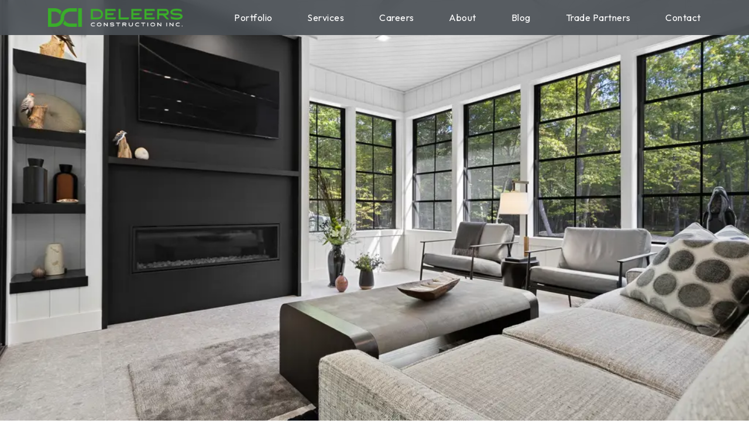

--- FILE ---
content_type: text/html; charset=utf-8
request_url: https://www.deleers.com/portfolio/residential/peaceful-ephraim-home/cozy-sunroom/
body_size: 18884
content:
<!DOCTYPE html>
<html lang="en">
<head>
    
<meta http-equiv="Content-Type" content="text/html; charset=UTF-8" />
<meta name="viewport" content="width=device-width, initial-scale=1" />
    <meta name="robots" content="index, follow">
    <meta name="googlebot" content="index, follow, max-snippet:-1, max-image-preview:large, max-video-preview:-1" />
    <meta name="bingbot" content="index, follow, max-snippet:-1, max-image-preview:large, max-video-preview:-1" />
<title>Cozy Sunroom</title>
<link rel="preconnect" href="https://www.google.com" />
<link rel="preconnect" href="https://fonts.gstatic.com" />
    <link rel="shortcut icon" type="image/x-icon" href="/favicon.ico" />
<link rel="canonical" href="https://www.deleers.com/portfolio/residential/peaceful-ephraim-home/cozy-sunroom/" />
<meta property="og:url" content="https://www.deleers.com/portfolio/residential/peaceful-ephraim-home/cozy-sunroom/" />
<meta name="twitter:domain" content="https://www.deleers.com/portfolio/residential/peaceful-ephraim-home/cozy-sunroom/" />
<meta property="og:title" content="Cozy Sunroom" />
<meta name="twitter:title" content="Cozy Sunroom" />
<style>
    :root {
        --primary-color: #3dae2b;
        --secondary-color: #348721;
        --tertiary-color: #59d945;
    }
</style>
<link rel="preload" as="style" crossorigin href="https://fonts.googleapis.com/css2?family=Outfit:wght@100;200;300;400;500;600;700;800;900&amp;family=Red&#x2B;Hat&#x2B;Display:wght@300;400;500;600;700;800;900&amp;display=swap" />
<link rel="stylesheet" crossorigin href="https://fonts.googleapis.com/css2?family=Outfit:wght@100;200;300;400;500;600;700;800;900&amp;family=Red&#x2B;Hat&#x2B;Display:wght@300;400;500;600;700;800;900&amp;display=swap" />


<link rel="stylesheet" href="/Assets/css/vendor/bootstrap.min.css?v=qRzncwaWkg7jX8R1ajWhgJQvBpMsP4YvH9lh5anzmRU" />
<link rel="stylesheet" href="/Assets/css/vendor/swiper-bundle.min.css?v=OITiRuB8EWH1dkTntcq-AUCEDWjPYwJWxsmDQqyrrig" />
<link rel="stylesheet" href="/Assets/css/critical.min.css?v=R6QDQow_8CyEu_hJowXnWP5G3TU-k0im-xIomqml-yc" />

    <!-- Google Tag Manager -->
<script>(function(w,d,s,l,i){w[l]=w[l]||[];w[l].push({'gtm.start':
new Date().getTime(),event:'gtm.js'});var f=d.getElementsByTagName(s)[0],
j=d.createElement(s),dl=l!='dataLayer'?'&l='+l:'';j.async=true;j.src=
'https://www.googletagmanager.com/gtm.js?id='+i+dl;f.parentNode.insertBefore(j,f);
})(window,document,'script','dataLayer','GTM-5WDH8VN');</script>
<!-- End Google Tag Manager -->

</head>
<body>
        <!-- Google Tag Manager (noscript) -->
<noscript><iframe src="https://www.googletagmanager.com/ns.html?id=GTM-5WDH8VN"
height="0" width="0" style="display:none;visibility:hidden"></iframe></noscript>
<!-- End Google Tag Manager (noscript) -->
    <div class="site-wrapper">
        
<header class="header site-header">
    <div class="container d-flex justify-content-between align-items-stretch">
        <div class="logo col-md-auto">
            <a href="/" title="Return to the home page.">
                    <picture>
                        <img width="230" height="32" src="/media/hfvpi124/deleers_logo_hz.png" alt="DeLeers Construction Inc. Logo" />
                    </picture>
            </a>
        </div>
            <nav id="nav" class="col-md mw-7">
                <ul class="navbar">
                        <li class="subnav">
                            <a title="Portfolio" href="/portfolio/" class="-active">Portfolio</a>
                                <span class="show-sub-nav">
                                    <svg width="32" height="32" aria-hidden="true" role="img" class="iconify iconify--uil">
                                        <use xlink:href="#subnav-triangle" />
                                    </svg>
                                </span>
                                <ul class="subnav-content">
                                        <li>
                                            <a title="Commercial" class="" href="/portfolio/commercial/">Commercial</a>
                                        </li>
                                        <li>
                                            <a title="Residential" class="" href="/portfolio/residential/">Residential</a>
                                        </li>
                                        <li>
                                            <a title="TitletownHomes" class="" href="/portfolio/titletownhomes/">TitletownHomes</a>
                                        </li>
                                        <li>
                                            <a title="Home Renovation" class="" href="/portfolio/home-renovation/">Home Renovation</a>
                                        </li>
                                </ul>
                        </li>
                        <li class="subnav">
                            <a title="Services" href="/services/">Services</a>
                                <span class="show-sub-nav">
                                    <svg width="32" height="32" aria-hidden="true" role="img" class="iconify iconify--uil">
                                        <use xlink:href="#subnav-triangle" />
                                    </svg>
                                </span>
                                <ul class="subnav-content">
                                        <li>
                                            <a title="Commercial" class="" href="/commercial/">Commercial</a>
                                        </li>
                                        <li>
                                            <a title="Residential" class="" href="/residential/">Residential</a>
                                        </li>
                                </ul>
                        </li>
                        <li class="">
                            <a title="Careers" href="/careers/">Careers</a>
                        </li>
                        <li class="">
                            <a title="About" href="/about/">About</a>
                        </li>
                        <li class="">
                            <a title="Blog" href="/blog/">Blog</a>
                        </li>
                        <li class="">
                            <a title="Trade Partners" href="/trade-partners/">Trade Partners</a>
                        </li>
                        <li class="">
                            <a title="Contact" href="/contact/">Contact</a>
                        </li>
                </ul>
            </nav>
        <button type="button" class="hamburger" title="Hamburger Menu">
            <div class="line"></div>
            <div class="line"></div>
            <div class="line"></div>
        </button>
    </div>
</header>
        <main class="main">
            
<div class="hero-banner">
    <div class="slideDeck">
        <div class="cards">
            <div class="swiper-wrapper">
                
<section data-url="/portfolio/residential/peaceful-ephraim-home/cozy-sunroom/" data-title="Cozy Sunroom" data-hash="cozy-sunroom" class="swiper-slide  -image" style="">
        <div class="bannerImage-bg" data-image="/media/43jphdkz/20-cozy-sunroom.jpg?width=125&amp;height=75&amp;v=1da3f9cc62e6bb0"></div>
        <picture data-alt="Cozy Sunroom" class="bannerImage" data-slideImage="/media/43jphdkz/20-cozy-sunroom.jpg?width=1024&amp;height=576&amp;v=1da3f9cc62e6bb0">
            <source media="(min-width: 1920px)" srcset="/media/43jphdkz/20-cozy-sunroom.jpg?width=1920&amp;height=1080&amp;v=1da3f9cc62e6bb0" />
            <source media="(min-width: 1440px)" srcset="/media/43jphdkz/20-cozy-sunroom.jpg?width=1440&amp;height=810&amp;v=1da3f9cc62e6bb0" />
            <source media="(min-width: 1024px)" srcset="/media/43jphdkz/20-cozy-sunroom.jpg?width=1024&amp;height=576&amp;v=1da3f9cc62e6bb0" />
            <source media="(min-width: 512px)" srcset="/media/43jphdkz/20-cozy-sunroom.jpg?width=512&amp;height=288&amp;v=1da3f9cc62e6bb0" />
            <source media="(min-width: 250px)" srcset="/media/43jphdkz/20-cozy-sunroom.jpg?width=250&amp;height=140&amp;v=1da3f9cc62e6bb0" />
            <source media="(min-width: 125px)" srcset="/media/43jphdkz/20-cozy-sunroom.jpg?width=125&amp;height=75&amp;v=1da3f9cc62e6bb0" />
            <img loading="lazy" alt="Cozy Sunroom" />
        </picture>
        <div class="slide-image" style="display:none; background-size: cover; background-position: center; background:url(&quot;/media/43jphdkz/20-cozy-sunroom.jpg?width=1024&amp;height=576&amp;v=1da3f9cc62e6bb0&quot;) center center / cover;"></div>
    <div class="container position-relative">
        <div class="row slide-zoom-row">
            <div class="slide-zoom" onclick="slideZoom($(this));">
                <svg class="zoom-icon" xmlns="http://www.w3.org/2000/svg" width="26.238" height="27.487" viewBox="0 0 26.238 27.487">
                    <path id="zoom-out" d="M-14402.84-618.872l-7.008-7.008A10.95,10.95,0,0,1-14416-624a11,11,0,0,1-11-11,11,11,0,0,1,11-11,11,11,0,0,1,11,11,10.961,10.961,0,0,1-2.99,7.539l6.868,6.868a1.218,1.218,0,0,1,.008,1.723,1.216,1.216,0,0,1-.859.354A1.218,1.218,0,0,1-14402.84-618.872ZM-14424.561-635a8.572,8.572,0,0,0,8.56,8.559,8.569,8.569,0,0,0,8.56-8.559,8.57,8.57,0,0,0-8.56-8.563A8.572,8.572,0,0,0-14424.561-635Zm4.79,1.318a1.217,1.217,0,0,1-1.22-1.217,1.215,1.215,0,0,1,1.22-1.217h6.967a1.214,1.214,0,0,1,1.216,1.217,1.217,1.217,0,0,1-1.216,1.217Z" transform="translate(14427.001 646.002)" fill="#e9edf2" />
                    <path id="zoom-in" d="M-14402.84-618.872l-7.008-7.008A10.95,10.95,0,0,1-14416-624a11,11,0,0,1-11-11,11,11,0,0,1,11-11,11,11,0,0,1,11,11,10.961,10.961,0,0,1-2.99,7.539l6.868,6.868a1.218,1.218,0,0,1,.008,1.723,1.216,1.216,0,0,1-.859.354A1.218,1.218,0,0,1-14402.84-618.872ZM-14424.561-635a8.572,8.572,0,0,0,8.56,8.559,8.569,8.569,0,0,0,8.56-8.559,8.57,8.57,0,0,0-8.56-8.563A8.572,8.572,0,0,0-14424.561-635Zm7.057,3.6v-2.281h-2.267a1.217,1.217,0,0,1-1.22-1.217,1.215,1.215,0,0,1,1.22-1.217h2.267v-2.252a1.218,1.218,0,0,1,1.217-1.22,1.22,1.22,0,0,1,1.217,1.22v2.252h2.267a1.214,1.214,0,0,1,1.216,1.217,1.217,1.217,0,0,1-1.216,1.217h-2.267v2.281a1.22,1.22,0,0,1-1.217,1.22A1.218,1.218,0,0,1-14417.5-631.4Z" transform="translate(14427.001 646.002)" fill="#e9edf2" />
                </svg>
            </div>
        </div>
        <div class="row align-items-end slide-content">
            <button class="bct open">-</button>
            <div class="col-xl-4 col-lg-5 col-sm-12 align-self-end px-xxl-0 auto-hide">
                <div class="text-holder">
                    <div class="wrap w-100">
                        <h1>Cozy Sunroom</h1>
                    </div>
                </div>
            </div>
            <div class="col-xl-8 col-lg-7 align-self-end main-col">
            </div>
        </div>
    </div>
</section>
                    
            
<section data-url="/portfolio/residential/peaceful-ephraim-home/gorgeous-from-every-angle/" data-title="Gorgeous from Every Angle" data-hash="gorgeous-from-every-angle" class="swiper-slide  -image" style="">
        <div class="bannerImage-bg" data-image="/media/snddkl0p/2-gorgeous-from-every-angle.png?width=125&amp;height=75&amp;v=1da3f9c761a3cd0"></div>
        <picture data-alt="Gorgeous from Every Angle" class="bannerImage" data-slideImage="/media/snddkl0p/2-gorgeous-from-every-angle.png?width=1024&amp;height=576&amp;v=1da3f9c761a3cd0">
            <source media="(min-width: 1920px)" srcset="/media/snddkl0p/2-gorgeous-from-every-angle.png?width=1920&amp;height=1080&amp;v=1da3f9c761a3cd0" />
            <source media="(min-width: 1440px)" srcset="/media/snddkl0p/2-gorgeous-from-every-angle.png?width=1440&amp;height=810&amp;v=1da3f9c761a3cd0" />
            <source media="(min-width: 1024px)" srcset="/media/snddkl0p/2-gorgeous-from-every-angle.png?width=1024&amp;height=576&amp;v=1da3f9c761a3cd0" />
            <source media="(min-width: 512px)" srcset="/media/snddkl0p/2-gorgeous-from-every-angle.png?width=512&amp;height=288&amp;v=1da3f9c761a3cd0" />
            <source media="(min-width: 250px)" srcset="/media/snddkl0p/2-gorgeous-from-every-angle.png?width=250&amp;height=140&amp;v=1da3f9c761a3cd0" />
            <source media="(min-width: 125px)" srcset="/media/snddkl0p/2-gorgeous-from-every-angle.png?width=125&amp;height=75&amp;v=1da3f9c761a3cd0" />
            <img loading="lazy" alt="Gorgeous from Every Angle" />
        </picture>
        <div class="slide-image" style="display:none; background-size: cover; background-position: center; background:url(&quot;/media/snddkl0p/2-gorgeous-from-every-angle.png?width=1024&amp;height=576&amp;v=1da3f9c761a3cd0&quot;) center center / cover;"></div>
    <div class="container position-relative">
        <div class="row slide-zoom-row">
            <div class="slide-zoom" onclick="slideZoom($(this));">
                <svg class="zoom-icon" xmlns="http://www.w3.org/2000/svg" width="26.238" height="27.487" viewBox="0 0 26.238 27.487">
                    <path id="zoom-out" d="M-14402.84-618.872l-7.008-7.008A10.95,10.95,0,0,1-14416-624a11,11,0,0,1-11-11,11,11,0,0,1,11-11,11,11,0,0,1,11,11,10.961,10.961,0,0,1-2.99,7.539l6.868,6.868a1.218,1.218,0,0,1,.008,1.723,1.216,1.216,0,0,1-.859.354A1.218,1.218,0,0,1-14402.84-618.872ZM-14424.561-635a8.572,8.572,0,0,0,8.56,8.559,8.569,8.569,0,0,0,8.56-8.559,8.57,8.57,0,0,0-8.56-8.563A8.572,8.572,0,0,0-14424.561-635Zm4.79,1.318a1.217,1.217,0,0,1-1.22-1.217,1.215,1.215,0,0,1,1.22-1.217h6.967a1.214,1.214,0,0,1,1.216,1.217,1.217,1.217,0,0,1-1.216,1.217Z" transform="translate(14427.001 646.002)" fill="#e9edf2" />
                    <path id="zoom-in" d="M-14402.84-618.872l-7.008-7.008A10.95,10.95,0,0,1-14416-624a11,11,0,0,1-11-11,11,11,0,0,1,11-11,11,11,0,0,1,11,11,10.961,10.961,0,0,1-2.99,7.539l6.868,6.868a1.218,1.218,0,0,1,.008,1.723,1.216,1.216,0,0,1-.859.354A1.218,1.218,0,0,1-14402.84-618.872ZM-14424.561-635a8.572,8.572,0,0,0,8.56,8.559,8.569,8.569,0,0,0,8.56-8.559,8.57,8.57,0,0,0-8.56-8.563A8.572,8.572,0,0,0-14424.561-635Zm7.057,3.6v-2.281h-2.267a1.217,1.217,0,0,1-1.22-1.217,1.215,1.215,0,0,1,1.22-1.217h2.267v-2.252a1.218,1.218,0,0,1,1.217-1.22,1.22,1.22,0,0,1,1.217,1.22v2.252h2.267a1.214,1.214,0,0,1,1.216,1.217,1.217,1.217,0,0,1-1.216,1.217h-2.267v2.281a1.22,1.22,0,0,1-1.217,1.22A1.218,1.218,0,0,1-14417.5-631.4Z" transform="translate(14427.001 646.002)" fill="#e9edf2" />
                </svg>
            </div>
        </div>
        <div class="row align-items-end slide-content">
            <button class="bct open">-</button>
            <div class="col-xl-4 col-lg-5 col-sm-12 align-self-end px-xxl-0 auto-hide">
                <div class="text-holder">
                    <div class="wrap w-100">
                        <h1>Gorgeous from Every Angle</h1>
                    </div>
                </div>
            </div>
            <div class="col-xl-8 col-lg-7 align-self-end main-col">
            </div>
        </div>
    </div>
</section>
            
<section data-url="/portfolio/residential/peaceful-ephraim-home/a-pathway-home/" data-title="A Pathway Home" data-hash="a-pathway-home" class="swiper-slide  -image" style="">
        <div class="bannerImage-bg" data-image="/media/n1cfxa2q/3-a-pathway-home.png?width=125&amp;height=75&amp;v=1da3f9c7abdfb50"></div>
        <picture data-alt="Pathway" class="bannerImage" data-slideImage="/media/n1cfxa2q/3-a-pathway-home.png?width=1024&amp;height=576&amp;v=1da3f9c7abdfb50">
            <source media="(min-width: 1920px)" srcset="/media/n1cfxa2q/3-a-pathway-home.png?width=1920&amp;height=1080&amp;v=1da3f9c7abdfb50" />
            <source media="(min-width: 1440px)" srcset="/media/n1cfxa2q/3-a-pathway-home.png?width=1440&amp;height=810&amp;v=1da3f9c7abdfb50" />
            <source media="(min-width: 1024px)" srcset="/media/n1cfxa2q/3-a-pathway-home.png?width=1024&amp;height=576&amp;v=1da3f9c7abdfb50" />
            <source media="(min-width: 512px)" srcset="/media/n1cfxa2q/3-a-pathway-home.png?width=512&amp;height=288&amp;v=1da3f9c7abdfb50" />
            <source media="(min-width: 250px)" srcset="/media/n1cfxa2q/3-a-pathway-home.png?width=250&amp;height=140&amp;v=1da3f9c7abdfb50" />
            <source media="(min-width: 125px)" srcset="/media/n1cfxa2q/3-a-pathway-home.png?width=125&amp;height=75&amp;v=1da3f9c7abdfb50" />
            <img loading="lazy" alt="Pathway" />
        </picture>
        <div class="slide-image" style="display:none; background-size: cover; background-position: center; background:url(&quot;/media/n1cfxa2q/3-a-pathway-home.png?width=1024&amp;height=576&amp;v=1da3f9c7abdfb50&quot;) center center / cover;"></div>
    <div class="container position-relative">
        <div class="row slide-zoom-row">
            <div class="slide-zoom" onclick="slideZoom($(this));">
                <svg class="zoom-icon" xmlns="http://www.w3.org/2000/svg" width="26.238" height="27.487" viewBox="0 0 26.238 27.487">
                    <path id="zoom-out" d="M-14402.84-618.872l-7.008-7.008A10.95,10.95,0,0,1-14416-624a11,11,0,0,1-11-11,11,11,0,0,1,11-11,11,11,0,0,1,11,11,10.961,10.961,0,0,1-2.99,7.539l6.868,6.868a1.218,1.218,0,0,1,.008,1.723,1.216,1.216,0,0,1-.859.354A1.218,1.218,0,0,1-14402.84-618.872ZM-14424.561-635a8.572,8.572,0,0,0,8.56,8.559,8.569,8.569,0,0,0,8.56-8.559,8.57,8.57,0,0,0-8.56-8.563A8.572,8.572,0,0,0-14424.561-635Zm4.79,1.318a1.217,1.217,0,0,1-1.22-1.217,1.215,1.215,0,0,1,1.22-1.217h6.967a1.214,1.214,0,0,1,1.216,1.217,1.217,1.217,0,0,1-1.216,1.217Z" transform="translate(14427.001 646.002)" fill="#e9edf2" />
                    <path id="zoom-in" d="M-14402.84-618.872l-7.008-7.008A10.95,10.95,0,0,1-14416-624a11,11,0,0,1-11-11,11,11,0,0,1,11-11,11,11,0,0,1,11,11,10.961,10.961,0,0,1-2.99,7.539l6.868,6.868a1.218,1.218,0,0,1,.008,1.723,1.216,1.216,0,0,1-.859.354A1.218,1.218,0,0,1-14402.84-618.872ZM-14424.561-635a8.572,8.572,0,0,0,8.56,8.559,8.569,8.569,0,0,0,8.56-8.559,8.57,8.57,0,0,0-8.56-8.563A8.572,8.572,0,0,0-14424.561-635Zm7.057,3.6v-2.281h-2.267a1.217,1.217,0,0,1-1.22-1.217,1.215,1.215,0,0,1,1.22-1.217h2.267v-2.252a1.218,1.218,0,0,1,1.217-1.22,1.22,1.22,0,0,1,1.217,1.22v2.252h2.267a1.214,1.214,0,0,1,1.216,1.217,1.217,1.217,0,0,1-1.216,1.217h-2.267v2.281a1.22,1.22,0,0,1-1.217,1.22A1.218,1.218,0,0,1-14417.5-631.4Z" transform="translate(14427.001 646.002)" fill="#e9edf2" />
                </svg>
            </div>
        </div>
        <div class="row align-items-end slide-content">
            <button class="bct open">-</button>
            <div class="col-xl-4 col-lg-5 col-sm-12 align-self-end px-xxl-0 auto-hide">
                <div class="text-holder">
                    <div class="wrap w-100">
                        <h1>A Pathway Home</h1>
                    </div>
                </div>
            </div>
            <div class="col-xl-8 col-lg-7 align-self-end main-col">
            </div>
        </div>
    </div>
</section>
            
<section data-url="/portfolio/residential/peaceful-ephraim-home/a-birds-eye-view/" data-title="A Birds-Eye View" data-hash="a-birds-eye-view" class="swiper-slide  -image" style="">
        <div class="bannerImage-bg" data-image="/media/lhjjteep/4-a-birds-eye-view.jpg?width=125&amp;height=75&amp;v=1da3f9c7fb16070"></div>
        <picture data-alt="Bird&#x27;s Eye View" class="bannerImage" data-slideImage="/media/lhjjteep/4-a-birds-eye-view.jpg?width=1024&amp;height=576&amp;v=1da3f9c7fb16070">
            <source media="(min-width: 1920px)" srcset="/media/lhjjteep/4-a-birds-eye-view.jpg?width=1920&amp;height=1080&amp;v=1da3f9c7fb16070" />
            <source media="(min-width: 1440px)" srcset="/media/lhjjteep/4-a-birds-eye-view.jpg?width=1440&amp;height=810&amp;v=1da3f9c7fb16070" />
            <source media="(min-width: 1024px)" srcset="/media/lhjjteep/4-a-birds-eye-view.jpg?width=1024&amp;height=576&amp;v=1da3f9c7fb16070" />
            <source media="(min-width: 512px)" srcset="/media/lhjjteep/4-a-birds-eye-view.jpg?width=512&amp;height=288&amp;v=1da3f9c7fb16070" />
            <source media="(min-width: 250px)" srcset="/media/lhjjteep/4-a-birds-eye-view.jpg?width=250&amp;height=140&amp;v=1da3f9c7fb16070" />
            <source media="(min-width: 125px)" srcset="/media/lhjjteep/4-a-birds-eye-view.jpg?width=125&amp;height=75&amp;v=1da3f9c7fb16070" />
            <img loading="lazy" alt="Bird&#x27;s Eye View" />
        </picture>
        <div class="slide-image" style="display:none; background-size: cover; background-position: center; background:url(&quot;/media/lhjjteep/4-a-birds-eye-view.jpg?width=1024&amp;height=576&amp;v=1da3f9c7fb16070&quot;) center center / cover;"></div>
    <div class="container position-relative">
        <div class="row slide-zoom-row">
            <div class="slide-zoom" onclick="slideZoom($(this));">
                <svg class="zoom-icon" xmlns="http://www.w3.org/2000/svg" width="26.238" height="27.487" viewBox="0 0 26.238 27.487">
                    <path id="zoom-out" d="M-14402.84-618.872l-7.008-7.008A10.95,10.95,0,0,1-14416-624a11,11,0,0,1-11-11,11,11,0,0,1,11-11,11,11,0,0,1,11,11,10.961,10.961,0,0,1-2.99,7.539l6.868,6.868a1.218,1.218,0,0,1,.008,1.723,1.216,1.216,0,0,1-.859.354A1.218,1.218,0,0,1-14402.84-618.872ZM-14424.561-635a8.572,8.572,0,0,0,8.56,8.559,8.569,8.569,0,0,0,8.56-8.559,8.57,8.57,0,0,0-8.56-8.563A8.572,8.572,0,0,0-14424.561-635Zm4.79,1.318a1.217,1.217,0,0,1-1.22-1.217,1.215,1.215,0,0,1,1.22-1.217h6.967a1.214,1.214,0,0,1,1.216,1.217,1.217,1.217,0,0,1-1.216,1.217Z" transform="translate(14427.001 646.002)" fill="#e9edf2" />
                    <path id="zoom-in" d="M-14402.84-618.872l-7.008-7.008A10.95,10.95,0,0,1-14416-624a11,11,0,0,1-11-11,11,11,0,0,1,11-11,11,11,0,0,1,11,11,10.961,10.961,0,0,1-2.99,7.539l6.868,6.868a1.218,1.218,0,0,1,.008,1.723,1.216,1.216,0,0,1-.859.354A1.218,1.218,0,0,1-14402.84-618.872ZM-14424.561-635a8.572,8.572,0,0,0,8.56,8.559,8.569,8.569,0,0,0,8.56-8.559,8.57,8.57,0,0,0-8.56-8.563A8.572,8.572,0,0,0-14424.561-635Zm7.057,3.6v-2.281h-2.267a1.217,1.217,0,0,1-1.22-1.217,1.215,1.215,0,0,1,1.22-1.217h2.267v-2.252a1.218,1.218,0,0,1,1.217-1.22,1.22,1.22,0,0,1,1.217,1.22v2.252h2.267a1.214,1.214,0,0,1,1.216,1.217,1.217,1.217,0,0,1-1.216,1.217h-2.267v2.281a1.22,1.22,0,0,1-1.217,1.22A1.218,1.218,0,0,1-14417.5-631.4Z" transform="translate(14427.001 646.002)" fill="#e9edf2" />
                </svg>
            </div>
        </div>
        <div class="row align-items-end slide-content">
            <button class="bct open">-</button>
            <div class="col-xl-4 col-lg-5 col-sm-12 align-self-end px-xxl-0 auto-hide">
                <div class="text-holder">
                    <div class="wrap w-100">
                        <h1>A Birds-Eye View</h1>
                    </div>
                </div>
            </div>
            <div class="col-xl-8 col-lg-7 align-self-end main-col">
            </div>
        </div>
    </div>
</section>
            
<section data-url="/portfolio/residential/peaceful-ephraim-home/welcome-in/" data-title="Welcome In!" data-hash="welcome-in" class="swiper-slide  -image" style="">
        <div class="bannerImage-bg" data-image="/media/t4ej40s5/5-welcome-in.jpg?width=125&amp;height=75&amp;v=1da3f9c84578ff0"></div>
        <picture data-alt="Welcome In!" class="bannerImage" data-slideImage="/media/t4ej40s5/5-welcome-in.jpg?width=1024&amp;height=576&amp;v=1da3f9c84578ff0">
            <source media="(min-width: 1920px)" srcset="/media/t4ej40s5/5-welcome-in.jpg?width=1920&amp;height=1080&amp;v=1da3f9c84578ff0" />
            <source media="(min-width: 1440px)" srcset="/media/t4ej40s5/5-welcome-in.jpg?width=1440&amp;height=810&amp;v=1da3f9c84578ff0" />
            <source media="(min-width: 1024px)" srcset="/media/t4ej40s5/5-welcome-in.jpg?width=1024&amp;height=576&amp;v=1da3f9c84578ff0" />
            <source media="(min-width: 512px)" srcset="/media/t4ej40s5/5-welcome-in.jpg?width=512&amp;height=288&amp;v=1da3f9c84578ff0" />
            <source media="(min-width: 250px)" srcset="/media/t4ej40s5/5-welcome-in.jpg?width=250&amp;height=140&amp;v=1da3f9c84578ff0" />
            <source media="(min-width: 125px)" srcset="/media/t4ej40s5/5-welcome-in.jpg?width=125&amp;height=75&amp;v=1da3f9c84578ff0" />
            <img loading="lazy" alt="Welcome In!" />
        </picture>
        <div class="slide-image" style="display:none; background-size: cover; background-position: center; background:url(&quot;/media/t4ej40s5/5-welcome-in.jpg?width=1024&amp;height=576&amp;v=1da3f9c84578ff0&quot;) center center / cover;"></div>
    <div class="container position-relative">
        <div class="row slide-zoom-row">
            <div class="slide-zoom" onclick="slideZoom($(this));">
                <svg class="zoom-icon" xmlns="http://www.w3.org/2000/svg" width="26.238" height="27.487" viewBox="0 0 26.238 27.487">
                    <path id="zoom-out" d="M-14402.84-618.872l-7.008-7.008A10.95,10.95,0,0,1-14416-624a11,11,0,0,1-11-11,11,11,0,0,1,11-11,11,11,0,0,1,11,11,10.961,10.961,0,0,1-2.99,7.539l6.868,6.868a1.218,1.218,0,0,1,.008,1.723,1.216,1.216,0,0,1-.859.354A1.218,1.218,0,0,1-14402.84-618.872ZM-14424.561-635a8.572,8.572,0,0,0,8.56,8.559,8.569,8.569,0,0,0,8.56-8.559,8.57,8.57,0,0,0-8.56-8.563A8.572,8.572,0,0,0-14424.561-635Zm4.79,1.318a1.217,1.217,0,0,1-1.22-1.217,1.215,1.215,0,0,1,1.22-1.217h6.967a1.214,1.214,0,0,1,1.216,1.217,1.217,1.217,0,0,1-1.216,1.217Z" transform="translate(14427.001 646.002)" fill="#e9edf2" />
                    <path id="zoom-in" d="M-14402.84-618.872l-7.008-7.008A10.95,10.95,0,0,1-14416-624a11,11,0,0,1-11-11,11,11,0,0,1,11-11,11,11,0,0,1,11,11,10.961,10.961,0,0,1-2.99,7.539l6.868,6.868a1.218,1.218,0,0,1,.008,1.723,1.216,1.216,0,0,1-.859.354A1.218,1.218,0,0,1-14402.84-618.872ZM-14424.561-635a8.572,8.572,0,0,0,8.56,8.559,8.569,8.569,0,0,0,8.56-8.559,8.57,8.57,0,0,0-8.56-8.563A8.572,8.572,0,0,0-14424.561-635Zm7.057,3.6v-2.281h-2.267a1.217,1.217,0,0,1-1.22-1.217,1.215,1.215,0,0,1,1.22-1.217h2.267v-2.252a1.218,1.218,0,0,1,1.217-1.22,1.22,1.22,0,0,1,1.217,1.22v2.252h2.267a1.214,1.214,0,0,1,1.216,1.217,1.217,1.217,0,0,1-1.216,1.217h-2.267v2.281a1.22,1.22,0,0,1-1.217,1.22A1.218,1.218,0,0,1-14417.5-631.4Z" transform="translate(14427.001 646.002)" fill="#e9edf2" />
                </svg>
            </div>
        </div>
        <div class="row align-items-end slide-content">
            <button class="bct open">-</button>
            <div class="col-xl-4 col-lg-5 col-sm-12 align-self-end px-xxl-0 auto-hide">
                <div class="text-holder">
                    <div class="wrap w-100">
                        <h1>Welcome In!</h1>
                    </div>
                </div>
            </div>
            <div class="col-xl-8 col-lg-7 align-self-end main-col">
            </div>
        </div>
    </div>
</section>
            
<section data-url="/portfolio/residential/peaceful-ephraim-home/white-marbled-fireplace/" data-title="White Marbled Fireplace" data-hash="white-marbled-fireplace" class="swiper-slide  -image" style="">
        <div class="bannerImage-bg" data-image="/media/ophjcutf/6-white-marbled-fireplace.jpg?width=125&amp;height=75&amp;v=1da3f9c882a42d0"></div>
        <picture data-alt="White Marbled Fireplace" class="bannerImage" data-slideImage="/media/ophjcutf/6-white-marbled-fireplace.jpg?width=1024&amp;height=576&amp;v=1da3f9c882a42d0">
            <source media="(min-width: 1920px)" srcset="/media/ophjcutf/6-white-marbled-fireplace.jpg?width=1920&amp;height=1080&amp;v=1da3f9c882a42d0" />
            <source media="(min-width: 1440px)" srcset="/media/ophjcutf/6-white-marbled-fireplace.jpg?width=1440&amp;height=810&amp;v=1da3f9c882a42d0" />
            <source media="(min-width: 1024px)" srcset="/media/ophjcutf/6-white-marbled-fireplace.jpg?width=1024&amp;height=576&amp;v=1da3f9c882a42d0" />
            <source media="(min-width: 512px)" srcset="/media/ophjcutf/6-white-marbled-fireplace.jpg?width=512&amp;height=288&amp;v=1da3f9c882a42d0" />
            <source media="(min-width: 250px)" srcset="/media/ophjcutf/6-white-marbled-fireplace.jpg?width=250&amp;height=140&amp;v=1da3f9c882a42d0" />
            <source media="(min-width: 125px)" srcset="/media/ophjcutf/6-white-marbled-fireplace.jpg?width=125&amp;height=75&amp;v=1da3f9c882a42d0" />
            <img loading="lazy" alt="White Marbled Fireplace" />
        </picture>
        <div class="slide-image" style="display:none; background-size: cover; background-position: center; background:url(&quot;/media/ophjcutf/6-white-marbled-fireplace.jpg?width=1024&amp;height=576&amp;v=1da3f9c882a42d0&quot;) center center / cover;"></div>
    <div class="container position-relative">
        <div class="row slide-zoom-row">
            <div class="slide-zoom" onclick="slideZoom($(this));">
                <svg class="zoom-icon" xmlns="http://www.w3.org/2000/svg" width="26.238" height="27.487" viewBox="0 0 26.238 27.487">
                    <path id="zoom-out" d="M-14402.84-618.872l-7.008-7.008A10.95,10.95,0,0,1-14416-624a11,11,0,0,1-11-11,11,11,0,0,1,11-11,11,11,0,0,1,11,11,10.961,10.961,0,0,1-2.99,7.539l6.868,6.868a1.218,1.218,0,0,1,.008,1.723,1.216,1.216,0,0,1-.859.354A1.218,1.218,0,0,1-14402.84-618.872ZM-14424.561-635a8.572,8.572,0,0,0,8.56,8.559,8.569,8.569,0,0,0,8.56-8.559,8.57,8.57,0,0,0-8.56-8.563A8.572,8.572,0,0,0-14424.561-635Zm4.79,1.318a1.217,1.217,0,0,1-1.22-1.217,1.215,1.215,0,0,1,1.22-1.217h6.967a1.214,1.214,0,0,1,1.216,1.217,1.217,1.217,0,0,1-1.216,1.217Z" transform="translate(14427.001 646.002)" fill="#e9edf2" />
                    <path id="zoom-in" d="M-14402.84-618.872l-7.008-7.008A10.95,10.95,0,0,1-14416-624a11,11,0,0,1-11-11,11,11,0,0,1,11-11,11,11,0,0,1,11,11,10.961,10.961,0,0,1-2.99,7.539l6.868,6.868a1.218,1.218,0,0,1,.008,1.723,1.216,1.216,0,0,1-.859.354A1.218,1.218,0,0,1-14402.84-618.872ZM-14424.561-635a8.572,8.572,0,0,0,8.56,8.559,8.569,8.569,0,0,0,8.56-8.559,8.57,8.57,0,0,0-8.56-8.563A8.572,8.572,0,0,0-14424.561-635Zm7.057,3.6v-2.281h-2.267a1.217,1.217,0,0,1-1.22-1.217,1.215,1.215,0,0,1,1.22-1.217h2.267v-2.252a1.218,1.218,0,0,1,1.217-1.22,1.22,1.22,0,0,1,1.217,1.22v2.252h2.267a1.214,1.214,0,0,1,1.216,1.217,1.217,1.217,0,0,1-1.216,1.217h-2.267v2.281a1.22,1.22,0,0,1-1.217,1.22A1.218,1.218,0,0,1-14417.5-631.4Z" transform="translate(14427.001 646.002)" fill="#e9edf2" />
                </svg>
            </div>
        </div>
        <div class="row align-items-end slide-content">
            <button class="bct open">-</button>
            <div class="col-xl-4 col-lg-5 col-sm-12 align-self-end px-xxl-0 auto-hide">
                <div class="text-holder">
                    <div class="wrap w-100">
                        <h1>White Marbled Fireplace</h1>
                    </div>
                </div>
            </div>
            <div class="col-xl-8 col-lg-7 align-self-end main-col">
            </div>
        </div>
    </div>
</section>
            
<section data-url="/portfolio/residential/peaceful-ephraim-home/cooking-in-style/" data-title="Cooking in Style" data-hash="cooking-in-style" class="swiper-slide  -image" style="">
        <div class="bannerImage-bg" data-image="/media/uq4lbe3y/7-cooking-in-style.png?width=125&amp;height=75&amp;v=1da3f9c8cc8d130"></div>
        <picture data-alt="Cooking in Style" class="bannerImage" data-slideImage="/media/uq4lbe3y/7-cooking-in-style.png?width=1024&amp;height=576&amp;v=1da3f9c8cc8d130">
            <source media="(min-width: 1920px)" srcset="/media/uq4lbe3y/7-cooking-in-style.png?width=1920&amp;height=1080&amp;v=1da3f9c8cc8d130" />
            <source media="(min-width: 1440px)" srcset="/media/uq4lbe3y/7-cooking-in-style.png?width=1440&amp;height=810&amp;v=1da3f9c8cc8d130" />
            <source media="(min-width: 1024px)" srcset="/media/uq4lbe3y/7-cooking-in-style.png?width=1024&amp;height=576&amp;v=1da3f9c8cc8d130" />
            <source media="(min-width: 512px)" srcset="/media/uq4lbe3y/7-cooking-in-style.png?width=512&amp;height=288&amp;v=1da3f9c8cc8d130" />
            <source media="(min-width: 250px)" srcset="/media/uq4lbe3y/7-cooking-in-style.png?width=250&amp;height=140&amp;v=1da3f9c8cc8d130" />
            <source media="(min-width: 125px)" srcset="/media/uq4lbe3y/7-cooking-in-style.png?width=125&amp;height=75&amp;v=1da3f9c8cc8d130" />
            <img loading="lazy" alt="Cooking in Style" />
        </picture>
        <div class="slide-image" style="display:none; background-size: cover; background-position: center; background:url(&quot;/media/uq4lbe3y/7-cooking-in-style.png?width=1024&amp;height=576&amp;v=1da3f9c8cc8d130&quot;) center center / cover;"></div>
    <div class="container position-relative">
        <div class="row slide-zoom-row">
            <div class="slide-zoom" onclick="slideZoom($(this));">
                <svg class="zoom-icon" xmlns="http://www.w3.org/2000/svg" width="26.238" height="27.487" viewBox="0 0 26.238 27.487">
                    <path id="zoom-out" d="M-14402.84-618.872l-7.008-7.008A10.95,10.95,0,0,1-14416-624a11,11,0,0,1-11-11,11,11,0,0,1,11-11,11,11,0,0,1,11,11,10.961,10.961,0,0,1-2.99,7.539l6.868,6.868a1.218,1.218,0,0,1,.008,1.723,1.216,1.216,0,0,1-.859.354A1.218,1.218,0,0,1-14402.84-618.872ZM-14424.561-635a8.572,8.572,0,0,0,8.56,8.559,8.569,8.569,0,0,0,8.56-8.559,8.57,8.57,0,0,0-8.56-8.563A8.572,8.572,0,0,0-14424.561-635Zm4.79,1.318a1.217,1.217,0,0,1-1.22-1.217,1.215,1.215,0,0,1,1.22-1.217h6.967a1.214,1.214,0,0,1,1.216,1.217,1.217,1.217,0,0,1-1.216,1.217Z" transform="translate(14427.001 646.002)" fill="#e9edf2" />
                    <path id="zoom-in" d="M-14402.84-618.872l-7.008-7.008A10.95,10.95,0,0,1-14416-624a11,11,0,0,1-11-11,11,11,0,0,1,11-11,11,11,0,0,1,11,11,10.961,10.961,0,0,1-2.99,7.539l6.868,6.868a1.218,1.218,0,0,1,.008,1.723,1.216,1.216,0,0,1-.859.354A1.218,1.218,0,0,1-14402.84-618.872ZM-14424.561-635a8.572,8.572,0,0,0,8.56,8.559,8.569,8.569,0,0,0,8.56-8.559,8.57,8.57,0,0,0-8.56-8.563A8.572,8.572,0,0,0-14424.561-635Zm7.057,3.6v-2.281h-2.267a1.217,1.217,0,0,1-1.22-1.217,1.215,1.215,0,0,1,1.22-1.217h2.267v-2.252a1.218,1.218,0,0,1,1.217-1.22,1.22,1.22,0,0,1,1.217,1.22v2.252h2.267a1.214,1.214,0,0,1,1.216,1.217,1.217,1.217,0,0,1-1.216,1.217h-2.267v2.281a1.22,1.22,0,0,1-1.217,1.22A1.218,1.218,0,0,1-14417.5-631.4Z" transform="translate(14427.001 646.002)" fill="#e9edf2" />
                </svg>
            </div>
        </div>
        <div class="row align-items-end slide-content">
            <button class="bct open">-</button>
            <div class="col-xl-4 col-lg-5 col-sm-12 align-self-end px-xxl-0 auto-hide">
                <div class="text-holder">
                    <div class="wrap w-100">
                        <h1>Cooking in Style</h1>
                    </div>
                </div>
            </div>
            <div class="col-xl-8 col-lg-7 align-self-end main-col">
            </div>
        </div>
    </div>
</section>
            
<section data-url="/portfolio/residential/peaceful-ephraim-home/custom-cabinetry/" data-title="Custom Cabinetry" data-hash="custom-cabinetry" class="swiper-slide  -image" style="">
        <div class="bannerImage-bg" data-image="/media/dmypn2ue/8-custom-cabinetry.jpg?width=125&amp;height=75&amp;v=1da3f9c9328e5b0"></div>
        <picture data-alt="Custom Cabinetry" class="bannerImage" data-slideImage="/media/dmypn2ue/8-custom-cabinetry.jpg?width=1024&amp;height=576&amp;v=1da3f9c9328e5b0">
            <source media="(min-width: 1920px)" srcset="/media/dmypn2ue/8-custom-cabinetry.jpg?width=1920&amp;height=1080&amp;v=1da3f9c9328e5b0" />
            <source media="(min-width: 1440px)" srcset="/media/dmypn2ue/8-custom-cabinetry.jpg?width=1440&amp;height=810&amp;v=1da3f9c9328e5b0" />
            <source media="(min-width: 1024px)" srcset="/media/dmypn2ue/8-custom-cabinetry.jpg?width=1024&amp;height=576&amp;v=1da3f9c9328e5b0" />
            <source media="(min-width: 512px)" srcset="/media/dmypn2ue/8-custom-cabinetry.jpg?width=512&amp;height=288&amp;v=1da3f9c9328e5b0" />
            <source media="(min-width: 250px)" srcset="/media/dmypn2ue/8-custom-cabinetry.jpg?width=250&amp;height=140&amp;v=1da3f9c9328e5b0" />
            <source media="(min-width: 125px)" srcset="/media/dmypn2ue/8-custom-cabinetry.jpg?width=125&amp;height=75&amp;v=1da3f9c9328e5b0" />
            <img loading="lazy" alt="Custom Cabinetry" />
        </picture>
        <div class="slide-image" style="display:none; background-size: cover; background-position: center; background:url(&quot;/media/dmypn2ue/8-custom-cabinetry.jpg?width=1024&amp;height=576&amp;v=1da3f9c9328e5b0&quot;) center center / cover;"></div>
    <div class="container position-relative">
        <div class="row slide-zoom-row">
            <div class="slide-zoom" onclick="slideZoom($(this));">
                <svg class="zoom-icon" xmlns="http://www.w3.org/2000/svg" width="26.238" height="27.487" viewBox="0 0 26.238 27.487">
                    <path id="zoom-out" d="M-14402.84-618.872l-7.008-7.008A10.95,10.95,0,0,1-14416-624a11,11,0,0,1-11-11,11,11,0,0,1,11-11,11,11,0,0,1,11,11,10.961,10.961,0,0,1-2.99,7.539l6.868,6.868a1.218,1.218,0,0,1,.008,1.723,1.216,1.216,0,0,1-.859.354A1.218,1.218,0,0,1-14402.84-618.872ZM-14424.561-635a8.572,8.572,0,0,0,8.56,8.559,8.569,8.569,0,0,0,8.56-8.559,8.57,8.57,0,0,0-8.56-8.563A8.572,8.572,0,0,0-14424.561-635Zm4.79,1.318a1.217,1.217,0,0,1-1.22-1.217,1.215,1.215,0,0,1,1.22-1.217h6.967a1.214,1.214,0,0,1,1.216,1.217,1.217,1.217,0,0,1-1.216,1.217Z" transform="translate(14427.001 646.002)" fill="#e9edf2" />
                    <path id="zoom-in" d="M-14402.84-618.872l-7.008-7.008A10.95,10.95,0,0,1-14416-624a11,11,0,0,1-11-11,11,11,0,0,1,11-11,11,11,0,0,1,11,11,10.961,10.961,0,0,1-2.99,7.539l6.868,6.868a1.218,1.218,0,0,1,.008,1.723,1.216,1.216,0,0,1-.859.354A1.218,1.218,0,0,1-14402.84-618.872ZM-14424.561-635a8.572,8.572,0,0,0,8.56,8.559,8.569,8.569,0,0,0,8.56-8.559,8.57,8.57,0,0,0-8.56-8.563A8.572,8.572,0,0,0-14424.561-635Zm7.057,3.6v-2.281h-2.267a1.217,1.217,0,0,1-1.22-1.217,1.215,1.215,0,0,1,1.22-1.217h2.267v-2.252a1.218,1.218,0,0,1,1.217-1.22,1.22,1.22,0,0,1,1.217,1.22v2.252h2.267a1.214,1.214,0,0,1,1.216,1.217,1.217,1.217,0,0,1-1.216,1.217h-2.267v2.281a1.22,1.22,0,0,1-1.217,1.22A1.218,1.218,0,0,1-14417.5-631.4Z" transform="translate(14427.001 646.002)" fill="#e9edf2" />
                </svg>
            </div>
        </div>
        <div class="row align-items-end slide-content">
            <button class="bct open">-</button>
            <div class="col-xl-4 col-lg-5 col-sm-12 align-self-end px-xxl-0 auto-hide">
                <div class="text-holder">
                    <div class="wrap w-100">
                        <h1>Custom Cabinetry</h1>
                            <p class="subheading fn-toggleButton active">Mega storage &#x2B; built-in oven</p>
                    </div>
                </div>
            </div>
            <div class="col-xl-8 col-lg-7 align-self-end main-col">
            </div>
        </div>
    </div>
</section>
            
<section data-url="/portfolio/residential/peaceful-ephraim-home/green-tiled-butlers-pantry/" data-title="Green Tiled Butler&#x27;s Pantry" data-hash="green-tiled-butlers-pantry" class="swiper-slide  -image" style="">
        <div class="bannerImage-bg" data-image="/media/machabe2/9-green-tiled-butlers-pantry.jpg?width=125&amp;height=75&amp;v=1da3f9c96e9be40"></div>
        <picture data-alt="Green Tiled Butler&#x27;s Pantry" class="bannerImage" data-slideImage="/media/machabe2/9-green-tiled-butlers-pantry.jpg?width=1024&amp;height=576&amp;v=1da3f9c96e9be40">
            <source media="(min-width: 1920px)" srcset="/media/machabe2/9-green-tiled-butlers-pantry.jpg?width=1920&amp;height=1080&amp;v=1da3f9c96e9be40" />
            <source media="(min-width: 1440px)" srcset="/media/machabe2/9-green-tiled-butlers-pantry.jpg?width=1440&amp;height=810&amp;v=1da3f9c96e9be40" />
            <source media="(min-width: 1024px)" srcset="/media/machabe2/9-green-tiled-butlers-pantry.jpg?width=1024&amp;height=576&amp;v=1da3f9c96e9be40" />
            <source media="(min-width: 512px)" srcset="/media/machabe2/9-green-tiled-butlers-pantry.jpg?width=512&amp;height=288&amp;v=1da3f9c96e9be40" />
            <source media="(min-width: 250px)" srcset="/media/machabe2/9-green-tiled-butlers-pantry.jpg?width=250&amp;height=140&amp;v=1da3f9c96e9be40" />
            <source media="(min-width: 125px)" srcset="/media/machabe2/9-green-tiled-butlers-pantry.jpg?width=125&amp;height=75&amp;v=1da3f9c96e9be40" />
            <img loading="lazy" alt="Green Tiled Butler&#x27;s Pantry" />
        </picture>
        <div class="slide-image" style="display:none; background-size: cover; background-position: center; background:url(&quot;/media/machabe2/9-green-tiled-butlers-pantry.jpg?width=1024&amp;height=576&amp;v=1da3f9c96e9be40&quot;) center center / cover;"></div>
    <div class="container position-relative">
        <div class="row slide-zoom-row">
            <div class="slide-zoom" onclick="slideZoom($(this));">
                <svg class="zoom-icon" xmlns="http://www.w3.org/2000/svg" width="26.238" height="27.487" viewBox="0 0 26.238 27.487">
                    <path id="zoom-out" d="M-14402.84-618.872l-7.008-7.008A10.95,10.95,0,0,1-14416-624a11,11,0,0,1-11-11,11,11,0,0,1,11-11,11,11,0,0,1,11,11,10.961,10.961,0,0,1-2.99,7.539l6.868,6.868a1.218,1.218,0,0,1,.008,1.723,1.216,1.216,0,0,1-.859.354A1.218,1.218,0,0,1-14402.84-618.872ZM-14424.561-635a8.572,8.572,0,0,0,8.56,8.559,8.569,8.569,0,0,0,8.56-8.559,8.57,8.57,0,0,0-8.56-8.563A8.572,8.572,0,0,0-14424.561-635Zm4.79,1.318a1.217,1.217,0,0,1-1.22-1.217,1.215,1.215,0,0,1,1.22-1.217h6.967a1.214,1.214,0,0,1,1.216,1.217,1.217,1.217,0,0,1-1.216,1.217Z" transform="translate(14427.001 646.002)" fill="#e9edf2" />
                    <path id="zoom-in" d="M-14402.84-618.872l-7.008-7.008A10.95,10.95,0,0,1-14416-624a11,11,0,0,1-11-11,11,11,0,0,1,11-11,11,11,0,0,1,11,11,10.961,10.961,0,0,1-2.99,7.539l6.868,6.868a1.218,1.218,0,0,1,.008,1.723,1.216,1.216,0,0,1-.859.354A1.218,1.218,0,0,1-14402.84-618.872ZM-14424.561-635a8.572,8.572,0,0,0,8.56,8.559,8.569,8.569,0,0,0,8.56-8.559,8.57,8.57,0,0,0-8.56-8.563A8.572,8.572,0,0,0-14424.561-635Zm7.057,3.6v-2.281h-2.267a1.217,1.217,0,0,1-1.22-1.217,1.215,1.215,0,0,1,1.22-1.217h2.267v-2.252a1.218,1.218,0,0,1,1.217-1.22,1.22,1.22,0,0,1,1.217,1.22v2.252h2.267a1.214,1.214,0,0,1,1.216,1.217,1.217,1.217,0,0,1-1.216,1.217h-2.267v2.281a1.22,1.22,0,0,1-1.217,1.22A1.218,1.218,0,0,1-14417.5-631.4Z" transform="translate(14427.001 646.002)" fill="#e9edf2" />
                </svg>
            </div>
        </div>
        <div class="row align-items-end slide-content">
            <button class="bct open">-</button>
            <div class="col-xl-4 col-lg-5 col-sm-12 align-self-end px-xxl-0 auto-hide">
                <div class="text-holder">
                    <div class="wrap w-100">
                        <h1>Green Tiled Butler&#x27;s Pantry</h1>
                            <p class="subheading fn-toggleButton active">The eye-catching tile is the VIP here</p>
                    </div>
                </div>
            </div>
            <div class="col-xl-8 col-lg-7 align-self-end main-col">
            </div>
        </div>
    </div>
</section>
            
<section data-url="/portfolio/residential/peaceful-ephraim-home/beautifully-styled-sunroom/" data-title="Beautifully Styled Sunroom" data-hash="beautifully-styled-sunroom" class="swiper-slide  -image" style="">
        <div class="bannerImage-bg" data-image="/media/y2anqfyo/10-beautifully-styled-sunroom.jpg?width=125&amp;height=75&amp;v=1da3f9c9b1343b0"></div>
        <picture data-alt="Beautifully Styled Sunroom" class="bannerImage" data-slideImage="/media/y2anqfyo/10-beautifully-styled-sunroom.jpg?width=1024&amp;height=576&amp;v=1da3f9c9b1343b0">
            <source media="(min-width: 1920px)" srcset="/media/y2anqfyo/10-beautifully-styled-sunroom.jpg?width=1920&amp;height=1080&amp;v=1da3f9c9b1343b0" />
            <source media="(min-width: 1440px)" srcset="/media/y2anqfyo/10-beautifully-styled-sunroom.jpg?width=1440&amp;height=810&amp;v=1da3f9c9b1343b0" />
            <source media="(min-width: 1024px)" srcset="/media/y2anqfyo/10-beautifully-styled-sunroom.jpg?width=1024&amp;height=576&amp;v=1da3f9c9b1343b0" />
            <source media="(min-width: 512px)" srcset="/media/y2anqfyo/10-beautifully-styled-sunroom.jpg?width=512&amp;height=288&amp;v=1da3f9c9b1343b0" />
            <source media="(min-width: 250px)" srcset="/media/y2anqfyo/10-beautifully-styled-sunroom.jpg?width=250&amp;height=140&amp;v=1da3f9c9b1343b0" />
            <source media="(min-width: 125px)" srcset="/media/y2anqfyo/10-beautifully-styled-sunroom.jpg?width=125&amp;height=75&amp;v=1da3f9c9b1343b0" />
            <img loading="lazy" alt="Beautifully Styled Sunroom" />
        </picture>
        <div class="slide-image" style="display:none; background-size: cover; background-position: center; background:url(&quot;/media/y2anqfyo/10-beautifully-styled-sunroom.jpg?width=1024&amp;height=576&amp;v=1da3f9c9b1343b0&quot;) center center / cover;"></div>
    <div class="container position-relative">
        <div class="row slide-zoom-row">
            <div class="slide-zoom" onclick="slideZoom($(this));">
                <svg class="zoom-icon" xmlns="http://www.w3.org/2000/svg" width="26.238" height="27.487" viewBox="0 0 26.238 27.487">
                    <path id="zoom-out" d="M-14402.84-618.872l-7.008-7.008A10.95,10.95,0,0,1-14416-624a11,11,0,0,1-11-11,11,11,0,0,1,11-11,11,11,0,0,1,11,11,10.961,10.961,0,0,1-2.99,7.539l6.868,6.868a1.218,1.218,0,0,1,.008,1.723,1.216,1.216,0,0,1-.859.354A1.218,1.218,0,0,1-14402.84-618.872ZM-14424.561-635a8.572,8.572,0,0,0,8.56,8.559,8.569,8.569,0,0,0,8.56-8.559,8.57,8.57,0,0,0-8.56-8.563A8.572,8.572,0,0,0-14424.561-635Zm4.79,1.318a1.217,1.217,0,0,1-1.22-1.217,1.215,1.215,0,0,1,1.22-1.217h6.967a1.214,1.214,0,0,1,1.216,1.217,1.217,1.217,0,0,1-1.216,1.217Z" transform="translate(14427.001 646.002)" fill="#e9edf2" />
                    <path id="zoom-in" d="M-14402.84-618.872l-7.008-7.008A10.95,10.95,0,0,1-14416-624a11,11,0,0,1-11-11,11,11,0,0,1,11-11,11,11,0,0,1,11,11,10.961,10.961,0,0,1-2.99,7.539l6.868,6.868a1.218,1.218,0,0,1,.008,1.723,1.216,1.216,0,0,1-.859.354A1.218,1.218,0,0,1-14402.84-618.872ZM-14424.561-635a8.572,8.572,0,0,0,8.56,8.559,8.569,8.569,0,0,0,8.56-8.559,8.57,8.57,0,0,0-8.56-8.563A8.572,8.572,0,0,0-14424.561-635Zm7.057,3.6v-2.281h-2.267a1.217,1.217,0,0,1-1.22-1.217,1.215,1.215,0,0,1,1.22-1.217h2.267v-2.252a1.218,1.218,0,0,1,1.217-1.22,1.22,1.22,0,0,1,1.217,1.22v2.252h2.267a1.214,1.214,0,0,1,1.216,1.217,1.217,1.217,0,0,1-1.216,1.217h-2.267v2.281a1.22,1.22,0,0,1-1.217,1.22A1.218,1.218,0,0,1-14417.5-631.4Z" transform="translate(14427.001 646.002)" fill="#e9edf2" />
                </svg>
            </div>
        </div>
        <div class="row align-items-end slide-content">
            <button class="bct open">-</button>
            <div class="col-xl-4 col-lg-5 col-sm-12 align-self-end px-xxl-0 auto-hide">
                <div class="text-holder">
                    <div class="wrap w-100">
                        <h1>Beautifully Styled Sunroom</h1>
                    </div>
                </div>
            </div>
            <div class="col-xl-8 col-lg-7 align-self-end main-col">
            </div>
        </div>
    </div>
</section>
            
<section data-url="/portfolio/residential/peaceful-ephraim-home/powder-room-with-black-marble-sink/" data-title="Powder Room with Black Marble Sink" data-hash="powder-room-with-black-marble-sink" class="swiper-slide  -image" style="">
        <div class="bannerImage-bg" data-image="/media/pgkn14ma/11-powder-room-with-black-marble-sink.jpg?width=125&amp;height=75&amp;v=1da3f9c9f17b4f0"></div>
        <picture data-alt="Powder Room with Black Marble Sink" class="bannerImage" data-slideImage="/media/pgkn14ma/11-powder-room-with-black-marble-sink.jpg?width=1024&amp;height=576&amp;v=1da3f9c9f17b4f0">
            <source media="(min-width: 1920px)" srcset="/media/pgkn14ma/11-powder-room-with-black-marble-sink.jpg?width=1920&amp;height=1080&amp;v=1da3f9c9f17b4f0" />
            <source media="(min-width: 1440px)" srcset="/media/pgkn14ma/11-powder-room-with-black-marble-sink.jpg?width=1440&amp;height=810&amp;v=1da3f9c9f17b4f0" />
            <source media="(min-width: 1024px)" srcset="/media/pgkn14ma/11-powder-room-with-black-marble-sink.jpg?width=1024&amp;height=576&amp;v=1da3f9c9f17b4f0" />
            <source media="(min-width: 512px)" srcset="/media/pgkn14ma/11-powder-room-with-black-marble-sink.jpg?width=512&amp;height=288&amp;v=1da3f9c9f17b4f0" />
            <source media="(min-width: 250px)" srcset="/media/pgkn14ma/11-powder-room-with-black-marble-sink.jpg?width=250&amp;height=140&amp;v=1da3f9c9f17b4f0" />
            <source media="(min-width: 125px)" srcset="/media/pgkn14ma/11-powder-room-with-black-marble-sink.jpg?width=125&amp;height=75&amp;v=1da3f9c9f17b4f0" />
            <img loading="lazy" alt="Powder Room with Black Marble Sink" />
        </picture>
        <div class="slide-image" style="display:none; background-size: cover; background-position: center; background:url(&quot;/media/pgkn14ma/11-powder-room-with-black-marble-sink.jpg?width=1024&amp;height=576&amp;v=1da3f9c9f17b4f0&quot;) center center / cover;"></div>
    <div class="container position-relative">
        <div class="row slide-zoom-row">
            <div class="slide-zoom" onclick="slideZoom($(this));">
                <svg class="zoom-icon" xmlns="http://www.w3.org/2000/svg" width="26.238" height="27.487" viewBox="0 0 26.238 27.487">
                    <path id="zoom-out" d="M-14402.84-618.872l-7.008-7.008A10.95,10.95,0,0,1-14416-624a11,11,0,0,1-11-11,11,11,0,0,1,11-11,11,11,0,0,1,11,11,10.961,10.961,0,0,1-2.99,7.539l6.868,6.868a1.218,1.218,0,0,1,.008,1.723,1.216,1.216,0,0,1-.859.354A1.218,1.218,0,0,1-14402.84-618.872ZM-14424.561-635a8.572,8.572,0,0,0,8.56,8.559,8.569,8.569,0,0,0,8.56-8.559,8.57,8.57,0,0,0-8.56-8.563A8.572,8.572,0,0,0-14424.561-635Zm4.79,1.318a1.217,1.217,0,0,1-1.22-1.217,1.215,1.215,0,0,1,1.22-1.217h6.967a1.214,1.214,0,0,1,1.216,1.217,1.217,1.217,0,0,1-1.216,1.217Z" transform="translate(14427.001 646.002)" fill="#e9edf2" />
                    <path id="zoom-in" d="M-14402.84-618.872l-7.008-7.008A10.95,10.95,0,0,1-14416-624a11,11,0,0,1-11-11,11,11,0,0,1,11-11,11,11,0,0,1,11,11,10.961,10.961,0,0,1-2.99,7.539l6.868,6.868a1.218,1.218,0,0,1,.008,1.723,1.216,1.216,0,0,1-.859.354A1.218,1.218,0,0,1-14402.84-618.872ZM-14424.561-635a8.572,8.572,0,0,0,8.56,8.559,8.569,8.569,0,0,0,8.56-8.559,8.57,8.57,0,0,0-8.56-8.563A8.572,8.572,0,0,0-14424.561-635Zm7.057,3.6v-2.281h-2.267a1.217,1.217,0,0,1-1.22-1.217,1.215,1.215,0,0,1,1.22-1.217h2.267v-2.252a1.218,1.218,0,0,1,1.217-1.22,1.22,1.22,0,0,1,1.217,1.22v2.252h2.267a1.214,1.214,0,0,1,1.216,1.217,1.217,1.217,0,0,1-1.216,1.217h-2.267v2.281a1.22,1.22,0,0,1-1.217,1.22A1.218,1.218,0,0,1-14417.5-631.4Z" transform="translate(14427.001 646.002)" fill="#e9edf2" />
                </svg>
            </div>
        </div>
        <div class="row align-items-end slide-content">
            <button class="bct open">-</button>
            <div class="col-xl-4 col-lg-5 col-sm-12 align-self-end px-xxl-0 auto-hide">
                <div class="text-holder">
                    <div class="wrap w-100">
                        <h1>Powder Room with Black Marble Sink</h1>
                            <p class="subheading fn-toggleButton active">Inviting and sleek, with no detail overlooked</p>
                    </div>
                </div>
            </div>
            <div class="col-xl-8 col-lg-7 align-self-end main-col">
            </div>
        </div>
    </div>
</section>
            
<section data-url="/portfolio/residential/peaceful-ephraim-home/primary-bathroom-with-dramatic-floor-tile/" data-title="Primary Bathroom with Dramatic Floor Tile" data-hash="primary-bathroom-with-dramatic-floor-tile" class="swiper-slide  -image" style="">
        <div class="bannerImage-bg" data-image="/media/rvsfcuwb/12-primary-bathroom-with-dramatic-floor-tile.jpg?width=125&amp;height=75&amp;v=1da3f9ca328f770"></div>
        <picture data-alt="Primary Bathroom with Dramatic Floor Tile" class="bannerImage" data-slideImage="/media/rvsfcuwb/12-primary-bathroom-with-dramatic-floor-tile.jpg?width=1024&amp;height=576&amp;v=1da3f9ca328f770">
            <source media="(min-width: 1920px)" srcset="/media/rvsfcuwb/12-primary-bathroom-with-dramatic-floor-tile.jpg?width=1920&amp;height=1080&amp;v=1da3f9ca328f770" />
            <source media="(min-width: 1440px)" srcset="/media/rvsfcuwb/12-primary-bathroom-with-dramatic-floor-tile.jpg?width=1440&amp;height=810&amp;v=1da3f9ca328f770" />
            <source media="(min-width: 1024px)" srcset="/media/rvsfcuwb/12-primary-bathroom-with-dramatic-floor-tile.jpg?width=1024&amp;height=576&amp;v=1da3f9ca328f770" />
            <source media="(min-width: 512px)" srcset="/media/rvsfcuwb/12-primary-bathroom-with-dramatic-floor-tile.jpg?width=512&amp;height=288&amp;v=1da3f9ca328f770" />
            <source media="(min-width: 250px)" srcset="/media/rvsfcuwb/12-primary-bathroom-with-dramatic-floor-tile.jpg?width=250&amp;height=140&amp;v=1da3f9ca328f770" />
            <source media="(min-width: 125px)" srcset="/media/rvsfcuwb/12-primary-bathroom-with-dramatic-floor-tile.jpg?width=125&amp;height=75&amp;v=1da3f9ca328f770" />
            <img loading="lazy" alt="Primary Bathroom with Dramatic Floor Tile" />
        </picture>
        <div class="slide-image" style="display:none; background-size: cover; background-position: center; background:url(&quot;/media/rvsfcuwb/12-primary-bathroom-with-dramatic-floor-tile.jpg?width=1024&amp;height=576&amp;v=1da3f9ca328f770&quot;) center center / cover;"></div>
    <div class="container position-relative">
        <div class="row slide-zoom-row">
            <div class="slide-zoom" onclick="slideZoom($(this));">
                <svg class="zoom-icon" xmlns="http://www.w3.org/2000/svg" width="26.238" height="27.487" viewBox="0 0 26.238 27.487">
                    <path id="zoom-out" d="M-14402.84-618.872l-7.008-7.008A10.95,10.95,0,0,1-14416-624a11,11,0,0,1-11-11,11,11,0,0,1,11-11,11,11,0,0,1,11,11,10.961,10.961,0,0,1-2.99,7.539l6.868,6.868a1.218,1.218,0,0,1,.008,1.723,1.216,1.216,0,0,1-.859.354A1.218,1.218,0,0,1-14402.84-618.872ZM-14424.561-635a8.572,8.572,0,0,0,8.56,8.559,8.569,8.569,0,0,0,8.56-8.559,8.57,8.57,0,0,0-8.56-8.563A8.572,8.572,0,0,0-14424.561-635Zm4.79,1.318a1.217,1.217,0,0,1-1.22-1.217,1.215,1.215,0,0,1,1.22-1.217h6.967a1.214,1.214,0,0,1,1.216,1.217,1.217,1.217,0,0,1-1.216,1.217Z" transform="translate(14427.001 646.002)" fill="#e9edf2" />
                    <path id="zoom-in" d="M-14402.84-618.872l-7.008-7.008A10.95,10.95,0,0,1-14416-624a11,11,0,0,1-11-11,11,11,0,0,1,11-11,11,11,0,0,1,11,11,10.961,10.961,0,0,1-2.99,7.539l6.868,6.868a1.218,1.218,0,0,1,.008,1.723,1.216,1.216,0,0,1-.859.354A1.218,1.218,0,0,1-14402.84-618.872ZM-14424.561-635a8.572,8.572,0,0,0,8.56,8.559,8.569,8.569,0,0,0,8.56-8.559,8.57,8.57,0,0,0-8.56-8.563A8.572,8.572,0,0,0-14424.561-635Zm7.057,3.6v-2.281h-2.267a1.217,1.217,0,0,1-1.22-1.217,1.215,1.215,0,0,1,1.22-1.217h2.267v-2.252a1.218,1.218,0,0,1,1.217-1.22,1.22,1.22,0,0,1,1.217,1.22v2.252h2.267a1.214,1.214,0,0,1,1.216,1.217,1.217,1.217,0,0,1-1.216,1.217h-2.267v2.281a1.22,1.22,0,0,1-1.217,1.22A1.218,1.218,0,0,1-14417.5-631.4Z" transform="translate(14427.001 646.002)" fill="#e9edf2" />
                </svg>
            </div>
        </div>
        <div class="row align-items-end slide-content">
            <button class="bct open">-</button>
            <div class="col-xl-4 col-lg-5 col-sm-12 align-self-end px-xxl-0 auto-hide">
                <div class="text-holder">
                    <div class="wrap w-100">
                        <h1>Primary Bathroom with Dramatic Floor Tile</h1>
                            <p class="subheading fn-toggleButton active">Stunning color scheme plus lots of natural light</p>
                    </div>
                </div>
            </div>
            <div class="col-xl-8 col-lg-7 align-self-end main-col">
            </div>
        </div>
    </div>
</section>
            
<section data-url="/portfolio/residential/peaceful-ephraim-home/large-bathroom-vanity/" data-title="Large Bathroom Vanity" data-hash="large-bathroom-vanity" class="swiper-slide  -image" style="">
        <div class="bannerImage-bg" data-image="/media/vwpb4rqf/13-large-bathroom-vanity.png?width=125&amp;height=75&amp;v=1da3f9ca7d197f0"></div>
        <picture data-alt="Large Bathroom Vanity" class="bannerImage" data-slideImage="/media/vwpb4rqf/13-large-bathroom-vanity.png?width=1024&amp;height=576&amp;v=1da3f9ca7d197f0">
            <source media="(min-width: 1920px)" srcset="/media/vwpb4rqf/13-large-bathroom-vanity.png?width=1920&amp;height=1080&amp;v=1da3f9ca7d197f0" />
            <source media="(min-width: 1440px)" srcset="/media/vwpb4rqf/13-large-bathroom-vanity.png?width=1440&amp;height=810&amp;v=1da3f9ca7d197f0" />
            <source media="(min-width: 1024px)" srcset="/media/vwpb4rqf/13-large-bathroom-vanity.png?width=1024&amp;height=576&amp;v=1da3f9ca7d197f0" />
            <source media="(min-width: 512px)" srcset="/media/vwpb4rqf/13-large-bathroom-vanity.png?width=512&amp;height=288&amp;v=1da3f9ca7d197f0" />
            <source media="(min-width: 250px)" srcset="/media/vwpb4rqf/13-large-bathroom-vanity.png?width=250&amp;height=140&amp;v=1da3f9ca7d197f0" />
            <source media="(min-width: 125px)" srcset="/media/vwpb4rqf/13-large-bathroom-vanity.png?width=125&amp;height=75&amp;v=1da3f9ca7d197f0" />
            <img loading="lazy" alt="Large Bathroom Vanity" />
        </picture>
        <div class="slide-image" style="display:none; background-size: cover; background-position: center; background:url(&quot;/media/vwpb4rqf/13-large-bathroom-vanity.png?width=1024&amp;height=576&amp;v=1da3f9ca7d197f0&quot;) center center / cover;"></div>
    <div class="container position-relative">
        <div class="row slide-zoom-row">
            <div class="slide-zoom" onclick="slideZoom($(this));">
                <svg class="zoom-icon" xmlns="http://www.w3.org/2000/svg" width="26.238" height="27.487" viewBox="0 0 26.238 27.487">
                    <path id="zoom-out" d="M-14402.84-618.872l-7.008-7.008A10.95,10.95,0,0,1-14416-624a11,11,0,0,1-11-11,11,11,0,0,1,11-11,11,11,0,0,1,11,11,10.961,10.961,0,0,1-2.99,7.539l6.868,6.868a1.218,1.218,0,0,1,.008,1.723,1.216,1.216,0,0,1-.859.354A1.218,1.218,0,0,1-14402.84-618.872ZM-14424.561-635a8.572,8.572,0,0,0,8.56,8.559,8.569,8.569,0,0,0,8.56-8.559,8.57,8.57,0,0,0-8.56-8.563A8.572,8.572,0,0,0-14424.561-635Zm4.79,1.318a1.217,1.217,0,0,1-1.22-1.217,1.215,1.215,0,0,1,1.22-1.217h6.967a1.214,1.214,0,0,1,1.216,1.217,1.217,1.217,0,0,1-1.216,1.217Z" transform="translate(14427.001 646.002)" fill="#e9edf2" />
                    <path id="zoom-in" d="M-14402.84-618.872l-7.008-7.008A10.95,10.95,0,0,1-14416-624a11,11,0,0,1-11-11,11,11,0,0,1,11-11,11,11,0,0,1,11,11,10.961,10.961,0,0,1-2.99,7.539l6.868,6.868a1.218,1.218,0,0,1,.008,1.723,1.216,1.216,0,0,1-.859.354A1.218,1.218,0,0,1-14402.84-618.872ZM-14424.561-635a8.572,8.572,0,0,0,8.56,8.559,8.569,8.569,0,0,0,8.56-8.559,8.57,8.57,0,0,0-8.56-8.563A8.572,8.572,0,0,0-14424.561-635Zm7.057,3.6v-2.281h-2.267a1.217,1.217,0,0,1-1.22-1.217,1.215,1.215,0,0,1,1.22-1.217h2.267v-2.252a1.218,1.218,0,0,1,1.217-1.22,1.22,1.22,0,0,1,1.217,1.22v2.252h2.267a1.214,1.214,0,0,1,1.216,1.217,1.217,1.217,0,0,1-1.216,1.217h-2.267v2.281a1.22,1.22,0,0,1-1.217,1.22A1.218,1.218,0,0,1-14417.5-631.4Z" transform="translate(14427.001 646.002)" fill="#e9edf2" />
                </svg>
            </div>
        </div>
        <div class="row align-items-end slide-content">
            <button class="bct open">-</button>
            <div class="col-xl-4 col-lg-5 col-sm-12 align-self-end px-xxl-0 auto-hide">
                <div class="text-holder">
                    <div class="wrap w-100">
                        <h1>Large Bathroom Vanity</h1>
                    </div>
                </div>
            </div>
            <div class="col-xl-8 col-lg-7 align-self-end main-col">
            </div>
        </div>
    </div>
</section>
            
<section data-url="/portfolio/residential/peaceful-ephraim-home/peaceful-primary-bedroom/" data-title="Peaceful Primary Bedroom" data-hash="peaceful-primary-bedroom" class="swiper-slide  -image" style="">
        <div class="bannerImage-bg" data-image="/media/fdqeuqmf/14-peaceful-primary-bedroom.jpg?width=125&amp;height=75&amp;v=1da3f9cabe65ce0"></div>
        <picture data-alt="Peaceful Primary Bedroom" class="bannerImage" data-slideImage="/media/fdqeuqmf/14-peaceful-primary-bedroom.jpg?width=1024&amp;height=576&amp;v=1da3f9cabe65ce0">
            <source media="(min-width: 1920px)" srcset="/media/fdqeuqmf/14-peaceful-primary-bedroom.jpg?width=1920&amp;height=1080&amp;v=1da3f9cabe65ce0" />
            <source media="(min-width: 1440px)" srcset="/media/fdqeuqmf/14-peaceful-primary-bedroom.jpg?width=1440&amp;height=810&amp;v=1da3f9cabe65ce0" />
            <source media="(min-width: 1024px)" srcset="/media/fdqeuqmf/14-peaceful-primary-bedroom.jpg?width=1024&amp;height=576&amp;v=1da3f9cabe65ce0" />
            <source media="(min-width: 512px)" srcset="/media/fdqeuqmf/14-peaceful-primary-bedroom.jpg?width=512&amp;height=288&amp;v=1da3f9cabe65ce0" />
            <source media="(min-width: 250px)" srcset="/media/fdqeuqmf/14-peaceful-primary-bedroom.jpg?width=250&amp;height=140&amp;v=1da3f9cabe65ce0" />
            <source media="(min-width: 125px)" srcset="/media/fdqeuqmf/14-peaceful-primary-bedroom.jpg?width=125&amp;height=75&amp;v=1da3f9cabe65ce0" />
            <img loading="lazy" alt="Peaceful Primary Bedroom" />
        </picture>
        <div class="slide-image" style="display:none; background-size: cover; background-position: center; background:url(&quot;/media/fdqeuqmf/14-peaceful-primary-bedroom.jpg?width=1024&amp;height=576&amp;v=1da3f9cabe65ce0&quot;) center center / cover;"></div>
    <div class="container position-relative">
        <div class="row slide-zoom-row">
            <div class="slide-zoom" onclick="slideZoom($(this));">
                <svg class="zoom-icon" xmlns="http://www.w3.org/2000/svg" width="26.238" height="27.487" viewBox="0 0 26.238 27.487">
                    <path id="zoom-out" d="M-14402.84-618.872l-7.008-7.008A10.95,10.95,0,0,1-14416-624a11,11,0,0,1-11-11,11,11,0,0,1,11-11,11,11,0,0,1,11,11,10.961,10.961,0,0,1-2.99,7.539l6.868,6.868a1.218,1.218,0,0,1,.008,1.723,1.216,1.216,0,0,1-.859.354A1.218,1.218,0,0,1-14402.84-618.872ZM-14424.561-635a8.572,8.572,0,0,0,8.56,8.559,8.569,8.569,0,0,0,8.56-8.559,8.57,8.57,0,0,0-8.56-8.563A8.572,8.572,0,0,0-14424.561-635Zm4.79,1.318a1.217,1.217,0,0,1-1.22-1.217,1.215,1.215,0,0,1,1.22-1.217h6.967a1.214,1.214,0,0,1,1.216,1.217,1.217,1.217,0,0,1-1.216,1.217Z" transform="translate(14427.001 646.002)" fill="#e9edf2" />
                    <path id="zoom-in" d="M-14402.84-618.872l-7.008-7.008A10.95,10.95,0,0,1-14416-624a11,11,0,0,1-11-11,11,11,0,0,1,11-11,11,11,0,0,1,11,11,10.961,10.961,0,0,1-2.99,7.539l6.868,6.868a1.218,1.218,0,0,1,.008,1.723,1.216,1.216,0,0,1-.859.354A1.218,1.218,0,0,1-14402.84-618.872ZM-14424.561-635a8.572,8.572,0,0,0,8.56,8.559,8.569,8.569,0,0,0,8.56-8.559,8.57,8.57,0,0,0-8.56-8.563A8.572,8.572,0,0,0-14424.561-635Zm7.057,3.6v-2.281h-2.267a1.217,1.217,0,0,1-1.22-1.217,1.215,1.215,0,0,1,1.22-1.217h2.267v-2.252a1.218,1.218,0,0,1,1.217-1.22,1.22,1.22,0,0,1,1.217,1.22v2.252h2.267a1.214,1.214,0,0,1,1.216,1.217,1.217,1.217,0,0,1-1.216,1.217h-2.267v2.281a1.22,1.22,0,0,1-1.217,1.22A1.218,1.218,0,0,1-14417.5-631.4Z" transform="translate(14427.001 646.002)" fill="#e9edf2" />
                </svg>
            </div>
        </div>
        <div class="row align-items-end slide-content">
            <button class="bct open">-</button>
            <div class="col-xl-4 col-lg-5 col-sm-12 align-self-end px-xxl-0 auto-hide">
                <div class="text-holder">
                    <div class="wrap w-100">
                        <h1>Peaceful Primary Bedroom</h1>
                            <p class="subheading fn-toggleButton active">Vaulted ceiling and windows galore</p>
                    </div>
                </div>
            </div>
            <div class="col-xl-8 col-lg-7 align-self-end main-col">
            </div>
        </div>
    </div>
</section>
            
<section data-url="/portfolio/residential/peaceful-ephraim-home/restful-room/" data-title="Restful Room" data-hash="restful-room" class="swiper-slide  -image" style="">
        <div class="bannerImage-bg" data-image="/media/5opbv4c1/15-restful-room.jpg?width=125&amp;height=75&amp;v=1da3f9cb1452e00"></div>
        <picture data-alt="Restful Room" class="bannerImage" data-slideImage="/media/5opbv4c1/15-restful-room.jpg?width=1024&amp;height=576&amp;v=1da3f9cb1452e00">
            <source media="(min-width: 1920px)" srcset="/media/5opbv4c1/15-restful-room.jpg?width=1920&amp;height=1080&amp;v=1da3f9cb1452e00" />
            <source media="(min-width: 1440px)" srcset="/media/5opbv4c1/15-restful-room.jpg?width=1440&amp;height=810&amp;v=1da3f9cb1452e00" />
            <source media="(min-width: 1024px)" srcset="/media/5opbv4c1/15-restful-room.jpg?width=1024&amp;height=576&amp;v=1da3f9cb1452e00" />
            <source media="(min-width: 512px)" srcset="/media/5opbv4c1/15-restful-room.jpg?width=512&amp;height=288&amp;v=1da3f9cb1452e00" />
            <source media="(min-width: 250px)" srcset="/media/5opbv4c1/15-restful-room.jpg?width=250&amp;height=140&amp;v=1da3f9cb1452e00" />
            <source media="(min-width: 125px)" srcset="/media/5opbv4c1/15-restful-room.jpg?width=125&amp;height=75&amp;v=1da3f9cb1452e00" />
            <img loading="lazy" alt="Restful Room" />
        </picture>
        <div class="slide-image" style="display:none; background-size: cover; background-position: center; background:url(&quot;/media/5opbv4c1/15-restful-room.jpg?width=1024&amp;height=576&amp;v=1da3f9cb1452e00&quot;) center center / cover;"></div>
    <div class="container position-relative">
        <div class="row slide-zoom-row">
            <div class="slide-zoom" onclick="slideZoom($(this));">
                <svg class="zoom-icon" xmlns="http://www.w3.org/2000/svg" width="26.238" height="27.487" viewBox="0 0 26.238 27.487">
                    <path id="zoom-out" d="M-14402.84-618.872l-7.008-7.008A10.95,10.95,0,0,1-14416-624a11,11,0,0,1-11-11,11,11,0,0,1,11-11,11,11,0,0,1,11,11,10.961,10.961,0,0,1-2.99,7.539l6.868,6.868a1.218,1.218,0,0,1,.008,1.723,1.216,1.216,0,0,1-.859.354A1.218,1.218,0,0,1-14402.84-618.872ZM-14424.561-635a8.572,8.572,0,0,0,8.56,8.559,8.569,8.569,0,0,0,8.56-8.559,8.57,8.57,0,0,0-8.56-8.563A8.572,8.572,0,0,0-14424.561-635Zm4.79,1.318a1.217,1.217,0,0,1-1.22-1.217,1.215,1.215,0,0,1,1.22-1.217h6.967a1.214,1.214,0,0,1,1.216,1.217,1.217,1.217,0,0,1-1.216,1.217Z" transform="translate(14427.001 646.002)" fill="#e9edf2" />
                    <path id="zoom-in" d="M-14402.84-618.872l-7.008-7.008A10.95,10.95,0,0,1-14416-624a11,11,0,0,1-11-11,11,11,0,0,1,11-11,11,11,0,0,1,11,11,10.961,10.961,0,0,1-2.99,7.539l6.868,6.868a1.218,1.218,0,0,1,.008,1.723,1.216,1.216,0,0,1-.859.354A1.218,1.218,0,0,1-14402.84-618.872ZM-14424.561-635a8.572,8.572,0,0,0,8.56,8.559,8.569,8.569,0,0,0,8.56-8.559,8.57,8.57,0,0,0-8.56-8.563A8.572,8.572,0,0,0-14424.561-635Zm7.057,3.6v-2.281h-2.267a1.217,1.217,0,0,1-1.22-1.217,1.215,1.215,0,0,1,1.22-1.217h2.267v-2.252a1.218,1.218,0,0,1,1.217-1.22,1.22,1.22,0,0,1,1.217,1.22v2.252h2.267a1.214,1.214,0,0,1,1.216,1.217,1.217,1.217,0,0,1-1.216,1.217h-2.267v2.281a1.22,1.22,0,0,1-1.217,1.22A1.218,1.218,0,0,1-14417.5-631.4Z" transform="translate(14427.001 646.002)" fill="#e9edf2" />
                </svg>
            </div>
        </div>
        <div class="row align-items-end slide-content">
            <button class="bct open">-</button>
            <div class="col-xl-4 col-lg-5 col-sm-12 align-self-end px-xxl-0 auto-hide">
                <div class="text-holder">
                    <div class="wrap w-100">
                        <h1>Restful Room</h1>
                            <p class="subheading fn-toggleButton active">Serenity is yours in this quiet bedroom</p>
                    </div>
                </div>
            </div>
            <div class="col-xl-8 col-lg-7 align-self-end main-col">
            </div>
        </div>
    </div>
</section>
            
<section data-url="/portfolio/residential/peaceful-ephraim-home/laundry-room-with-storage/" data-title="Laundry Room with Storage" data-hash="laundry-room-with-storage" class="swiper-slide  -image" style="">
        <div class="bannerImage-bg" data-image="/media/htikgvv3/16-laundry-room-with-storage.jpg?width=125&amp;height=75&amp;v=1da3f9cb506f0f0"></div>
        <picture data-alt="Laundry Room with Storage" class="bannerImage" data-slideImage="/media/htikgvv3/16-laundry-room-with-storage.jpg?width=1024&amp;height=576&amp;v=1da3f9cb506f0f0">
            <source media="(min-width: 1920px)" srcset="/media/htikgvv3/16-laundry-room-with-storage.jpg?width=1920&amp;height=1080&amp;v=1da3f9cb506f0f0" />
            <source media="(min-width: 1440px)" srcset="/media/htikgvv3/16-laundry-room-with-storage.jpg?width=1440&amp;height=810&amp;v=1da3f9cb506f0f0" />
            <source media="(min-width: 1024px)" srcset="/media/htikgvv3/16-laundry-room-with-storage.jpg?width=1024&amp;height=576&amp;v=1da3f9cb506f0f0" />
            <source media="(min-width: 512px)" srcset="/media/htikgvv3/16-laundry-room-with-storage.jpg?width=512&amp;height=288&amp;v=1da3f9cb506f0f0" />
            <source media="(min-width: 250px)" srcset="/media/htikgvv3/16-laundry-room-with-storage.jpg?width=250&amp;height=140&amp;v=1da3f9cb506f0f0" />
            <source media="(min-width: 125px)" srcset="/media/htikgvv3/16-laundry-room-with-storage.jpg?width=125&amp;height=75&amp;v=1da3f9cb506f0f0" />
            <img loading="lazy" alt="Laundry Room with Storage" />
        </picture>
        <div class="slide-image" style="display:none; background-size: cover; background-position: center; background:url(&quot;/media/htikgvv3/16-laundry-room-with-storage.jpg?width=1024&amp;height=576&amp;v=1da3f9cb506f0f0&quot;) center center / cover;"></div>
    <div class="container position-relative">
        <div class="row slide-zoom-row">
            <div class="slide-zoom" onclick="slideZoom($(this));">
                <svg class="zoom-icon" xmlns="http://www.w3.org/2000/svg" width="26.238" height="27.487" viewBox="0 0 26.238 27.487">
                    <path id="zoom-out" d="M-14402.84-618.872l-7.008-7.008A10.95,10.95,0,0,1-14416-624a11,11,0,0,1-11-11,11,11,0,0,1,11-11,11,11,0,0,1,11,11,10.961,10.961,0,0,1-2.99,7.539l6.868,6.868a1.218,1.218,0,0,1,.008,1.723,1.216,1.216,0,0,1-.859.354A1.218,1.218,0,0,1-14402.84-618.872ZM-14424.561-635a8.572,8.572,0,0,0,8.56,8.559,8.569,8.569,0,0,0,8.56-8.559,8.57,8.57,0,0,0-8.56-8.563A8.572,8.572,0,0,0-14424.561-635Zm4.79,1.318a1.217,1.217,0,0,1-1.22-1.217,1.215,1.215,0,0,1,1.22-1.217h6.967a1.214,1.214,0,0,1,1.216,1.217,1.217,1.217,0,0,1-1.216,1.217Z" transform="translate(14427.001 646.002)" fill="#e9edf2" />
                    <path id="zoom-in" d="M-14402.84-618.872l-7.008-7.008A10.95,10.95,0,0,1-14416-624a11,11,0,0,1-11-11,11,11,0,0,1,11-11,11,11,0,0,1,11,11,10.961,10.961,0,0,1-2.99,7.539l6.868,6.868a1.218,1.218,0,0,1,.008,1.723,1.216,1.216,0,0,1-.859.354A1.218,1.218,0,0,1-14402.84-618.872ZM-14424.561-635a8.572,8.572,0,0,0,8.56,8.559,8.569,8.569,0,0,0,8.56-8.559,8.57,8.57,0,0,0-8.56-8.563A8.572,8.572,0,0,0-14424.561-635Zm7.057,3.6v-2.281h-2.267a1.217,1.217,0,0,1-1.22-1.217,1.215,1.215,0,0,1,1.22-1.217h2.267v-2.252a1.218,1.218,0,0,1,1.217-1.22,1.22,1.22,0,0,1,1.217,1.22v2.252h2.267a1.214,1.214,0,0,1,1.216,1.217,1.217,1.217,0,0,1-1.216,1.217h-2.267v2.281a1.22,1.22,0,0,1-1.217,1.22A1.218,1.218,0,0,1-14417.5-631.4Z" transform="translate(14427.001 646.002)" fill="#e9edf2" />
                </svg>
            </div>
        </div>
        <div class="row align-items-end slide-content">
            <button class="bct open">-</button>
            <div class="col-xl-4 col-lg-5 col-sm-12 align-self-end px-xxl-0 auto-hide">
                <div class="text-holder">
                    <div class="wrap w-100">
                        <h1>Laundry Room with Storage</h1>
                            <p class="subheading fn-toggleButton active">A well-thought-out area like this will make you want to do laundry!</p>
                    </div>
                </div>
            </div>
            <div class="col-xl-8 col-lg-7 align-self-end main-col">
            </div>
        </div>
    </div>
</section>
            
<section data-url="/portfolio/residential/peaceful-ephraim-home/inviting-work-and-seating-area/" data-title="Inviting Work and Seating Area" data-hash="inviting-work-and-seating-area" class="swiper-slide  -image" style="">
        <div class="bannerImage-bg" data-image="/media/arhd2jco/17-inviting-work-and-seaing-area.png?width=125&amp;height=75&amp;v=1da3f9cb9b44c60"></div>
        <picture data-alt="Inviting Work and Seating Area" class="bannerImage" data-slideImage="/media/arhd2jco/17-inviting-work-and-seaing-area.png?width=1024&amp;height=576&amp;v=1da3f9cb9b44c60">
            <source media="(min-width: 1920px)" srcset="/media/arhd2jco/17-inviting-work-and-seaing-area.png?width=1920&amp;height=1080&amp;v=1da3f9cb9b44c60" />
            <source media="(min-width: 1440px)" srcset="/media/arhd2jco/17-inviting-work-and-seaing-area.png?width=1440&amp;height=810&amp;v=1da3f9cb9b44c60" />
            <source media="(min-width: 1024px)" srcset="/media/arhd2jco/17-inviting-work-and-seaing-area.png?width=1024&amp;height=576&amp;v=1da3f9cb9b44c60" />
            <source media="(min-width: 512px)" srcset="/media/arhd2jco/17-inviting-work-and-seaing-area.png?width=512&amp;height=288&amp;v=1da3f9cb9b44c60" />
            <source media="(min-width: 250px)" srcset="/media/arhd2jco/17-inviting-work-and-seaing-area.png?width=250&amp;height=140&amp;v=1da3f9cb9b44c60" />
            <source media="(min-width: 125px)" srcset="/media/arhd2jco/17-inviting-work-and-seaing-area.png?width=125&amp;height=75&amp;v=1da3f9cb9b44c60" />
            <img loading="lazy" alt="Inviting Work and Seating Area" />
        </picture>
        <div class="slide-image" style="display:none; background-size: cover; background-position: center; background:url(&quot;/media/arhd2jco/17-inviting-work-and-seaing-area.png?width=1024&amp;height=576&amp;v=1da3f9cb9b44c60&quot;) center center / cover;"></div>
    <div class="container position-relative">
        <div class="row slide-zoom-row">
            <div class="slide-zoom" onclick="slideZoom($(this));">
                <svg class="zoom-icon" xmlns="http://www.w3.org/2000/svg" width="26.238" height="27.487" viewBox="0 0 26.238 27.487">
                    <path id="zoom-out" d="M-14402.84-618.872l-7.008-7.008A10.95,10.95,0,0,1-14416-624a11,11,0,0,1-11-11,11,11,0,0,1,11-11,11,11,0,0,1,11,11,10.961,10.961,0,0,1-2.99,7.539l6.868,6.868a1.218,1.218,0,0,1,.008,1.723,1.216,1.216,0,0,1-.859.354A1.218,1.218,0,0,1-14402.84-618.872ZM-14424.561-635a8.572,8.572,0,0,0,8.56,8.559,8.569,8.569,0,0,0,8.56-8.559,8.57,8.57,0,0,0-8.56-8.563A8.572,8.572,0,0,0-14424.561-635Zm4.79,1.318a1.217,1.217,0,0,1-1.22-1.217,1.215,1.215,0,0,1,1.22-1.217h6.967a1.214,1.214,0,0,1,1.216,1.217,1.217,1.217,0,0,1-1.216,1.217Z" transform="translate(14427.001 646.002)" fill="#e9edf2" />
                    <path id="zoom-in" d="M-14402.84-618.872l-7.008-7.008A10.95,10.95,0,0,1-14416-624a11,11,0,0,1-11-11,11,11,0,0,1,11-11,11,11,0,0,1,11,11,10.961,10.961,0,0,1-2.99,7.539l6.868,6.868a1.218,1.218,0,0,1,.008,1.723,1.216,1.216,0,0,1-.859.354A1.218,1.218,0,0,1-14402.84-618.872ZM-14424.561-635a8.572,8.572,0,0,0,8.56,8.559,8.569,8.569,0,0,0,8.56-8.559,8.57,8.57,0,0,0-8.56-8.563A8.572,8.572,0,0,0-14424.561-635Zm7.057,3.6v-2.281h-2.267a1.217,1.217,0,0,1-1.22-1.217,1.215,1.215,0,0,1,1.22-1.217h2.267v-2.252a1.218,1.218,0,0,1,1.217-1.22,1.22,1.22,0,0,1,1.217,1.22v2.252h2.267a1.214,1.214,0,0,1,1.216,1.217,1.217,1.217,0,0,1-1.216,1.217h-2.267v2.281a1.22,1.22,0,0,1-1.217,1.22A1.218,1.218,0,0,1-14417.5-631.4Z" transform="translate(14427.001 646.002)" fill="#e9edf2" />
                </svg>
            </div>
        </div>
        <div class="row align-items-end slide-content">
            <button class="bct open">-</button>
            <div class="col-xl-4 col-lg-5 col-sm-12 align-self-end px-xxl-0 auto-hide">
                <div class="text-holder">
                    <div class="wrap w-100">
                        <h1>Inviting Work and Seating Area</h1>
                    </div>
                </div>
            </div>
            <div class="col-xl-8 col-lg-7 align-self-end main-col">
            </div>
        </div>
    </div>
</section>
            
<section data-url="/portfolio/residential/peaceful-ephraim-home/movie-night/" data-title="Movie Night!" data-hash="movie-night" class="swiper-slide  -image" style="">
        <div class="bannerImage-bg" data-image="/media/5b5fm0h5/18-movie-night.jpg?width=125&amp;height=75&amp;v=1da3f9cbf502680"></div>
        <picture data-alt="Movie Night!" class="bannerImage" data-slideImage="/media/5b5fm0h5/18-movie-night.jpg?width=1024&amp;height=576&amp;v=1da3f9cbf502680">
            <source media="(min-width: 1920px)" srcset="/media/5b5fm0h5/18-movie-night.jpg?width=1920&amp;height=1080&amp;v=1da3f9cbf502680" />
            <source media="(min-width: 1440px)" srcset="/media/5b5fm0h5/18-movie-night.jpg?width=1440&amp;height=810&amp;v=1da3f9cbf502680" />
            <source media="(min-width: 1024px)" srcset="/media/5b5fm0h5/18-movie-night.jpg?width=1024&amp;height=576&amp;v=1da3f9cbf502680" />
            <source media="(min-width: 512px)" srcset="/media/5b5fm0h5/18-movie-night.jpg?width=512&amp;height=288&amp;v=1da3f9cbf502680" />
            <source media="(min-width: 250px)" srcset="/media/5b5fm0h5/18-movie-night.jpg?width=250&amp;height=140&amp;v=1da3f9cbf502680" />
            <source media="(min-width: 125px)" srcset="/media/5b5fm0h5/18-movie-night.jpg?width=125&amp;height=75&amp;v=1da3f9cbf502680" />
            <img loading="lazy" alt="Movie Night!" />
        </picture>
        <div class="slide-image" style="display:none; background-size: cover; background-position: center; background:url(&quot;/media/5b5fm0h5/18-movie-night.jpg?width=1024&amp;height=576&amp;v=1da3f9cbf502680&quot;) center center / cover;"></div>
    <div class="container position-relative">
        <div class="row slide-zoom-row">
            <div class="slide-zoom" onclick="slideZoom($(this));">
                <svg class="zoom-icon" xmlns="http://www.w3.org/2000/svg" width="26.238" height="27.487" viewBox="0 0 26.238 27.487">
                    <path id="zoom-out" d="M-14402.84-618.872l-7.008-7.008A10.95,10.95,0,0,1-14416-624a11,11,0,0,1-11-11,11,11,0,0,1,11-11,11,11,0,0,1,11,11,10.961,10.961,0,0,1-2.99,7.539l6.868,6.868a1.218,1.218,0,0,1,.008,1.723,1.216,1.216,0,0,1-.859.354A1.218,1.218,0,0,1-14402.84-618.872ZM-14424.561-635a8.572,8.572,0,0,0,8.56,8.559,8.569,8.569,0,0,0,8.56-8.559,8.57,8.57,0,0,0-8.56-8.563A8.572,8.572,0,0,0-14424.561-635Zm4.79,1.318a1.217,1.217,0,0,1-1.22-1.217,1.215,1.215,0,0,1,1.22-1.217h6.967a1.214,1.214,0,0,1,1.216,1.217,1.217,1.217,0,0,1-1.216,1.217Z" transform="translate(14427.001 646.002)" fill="#e9edf2" />
                    <path id="zoom-in" d="M-14402.84-618.872l-7.008-7.008A10.95,10.95,0,0,1-14416-624a11,11,0,0,1-11-11,11,11,0,0,1,11-11,11,11,0,0,1,11,11,10.961,10.961,0,0,1-2.99,7.539l6.868,6.868a1.218,1.218,0,0,1,.008,1.723,1.216,1.216,0,0,1-.859.354A1.218,1.218,0,0,1-14402.84-618.872ZM-14424.561-635a8.572,8.572,0,0,0,8.56,8.559,8.569,8.569,0,0,0,8.56-8.559,8.57,8.57,0,0,0-8.56-8.563A8.572,8.572,0,0,0-14424.561-635Zm7.057,3.6v-2.281h-2.267a1.217,1.217,0,0,1-1.22-1.217,1.215,1.215,0,0,1,1.22-1.217h2.267v-2.252a1.218,1.218,0,0,1,1.217-1.22,1.22,1.22,0,0,1,1.217,1.22v2.252h2.267a1.214,1.214,0,0,1,1.216,1.217,1.217,1.217,0,0,1-1.216,1.217h-2.267v2.281a1.22,1.22,0,0,1-1.217,1.22A1.218,1.218,0,0,1-14417.5-631.4Z" transform="translate(14427.001 646.002)" fill="#e9edf2" />
                </svg>
            </div>
        </div>
        <div class="row align-items-end slide-content">
            <button class="bct open">-</button>
            <div class="col-xl-4 col-lg-5 col-sm-12 align-self-end px-xxl-0 auto-hide">
                <div class="text-holder">
                    <div class="wrap w-100">
                        <h1>Movie Night!</h1>
                    </div>
                </div>
            </div>
            <div class="col-xl-8 col-lg-7 align-self-end main-col">
            </div>
        </div>
    </div>
</section>
            
<section data-url="/portfolio/residential/peaceful-ephraim-home/comfortable-seating-area/" data-title="Comfortable Seating Area" data-hash="comfortable-seating-area" class="swiper-slide  -image" style="">
        <div class="bannerImage-bg" data-image="/media/zfsncvwz/19-comfortable-seating-area.png?width=125&amp;height=75&amp;v=1da3f9cc2c63a70"></div>
        <picture data-alt="Comfortable Seating Area" class="bannerImage" data-slideImage="/media/zfsncvwz/19-comfortable-seating-area.png?width=1024&amp;height=576&amp;v=1da3f9cc2c63a70">
            <source media="(min-width: 1920px)" srcset="/media/zfsncvwz/19-comfortable-seating-area.png?width=1920&amp;height=1080&amp;v=1da3f9cc2c63a70" />
            <source media="(min-width: 1440px)" srcset="/media/zfsncvwz/19-comfortable-seating-area.png?width=1440&amp;height=810&amp;v=1da3f9cc2c63a70" />
            <source media="(min-width: 1024px)" srcset="/media/zfsncvwz/19-comfortable-seating-area.png?width=1024&amp;height=576&amp;v=1da3f9cc2c63a70" />
            <source media="(min-width: 512px)" srcset="/media/zfsncvwz/19-comfortable-seating-area.png?width=512&amp;height=288&amp;v=1da3f9cc2c63a70" />
            <source media="(min-width: 250px)" srcset="/media/zfsncvwz/19-comfortable-seating-area.png?width=250&amp;height=140&amp;v=1da3f9cc2c63a70" />
            <source media="(min-width: 125px)" srcset="/media/zfsncvwz/19-comfortable-seating-area.png?width=125&amp;height=75&amp;v=1da3f9cc2c63a70" />
            <img loading="lazy" alt="Comfortable Seating Area" />
        </picture>
        <div class="slide-image" style="display:none; background-size: cover; background-position: center; background:url(&quot;/media/zfsncvwz/19-comfortable-seating-area.png?width=1024&amp;height=576&amp;v=1da3f9cc2c63a70&quot;) center center / cover;"></div>
    <div class="container position-relative">
        <div class="row slide-zoom-row">
            <div class="slide-zoom" onclick="slideZoom($(this));">
                <svg class="zoom-icon" xmlns="http://www.w3.org/2000/svg" width="26.238" height="27.487" viewBox="0 0 26.238 27.487">
                    <path id="zoom-out" d="M-14402.84-618.872l-7.008-7.008A10.95,10.95,0,0,1-14416-624a11,11,0,0,1-11-11,11,11,0,0,1,11-11,11,11,0,0,1,11,11,10.961,10.961,0,0,1-2.99,7.539l6.868,6.868a1.218,1.218,0,0,1,.008,1.723,1.216,1.216,0,0,1-.859.354A1.218,1.218,0,0,1-14402.84-618.872ZM-14424.561-635a8.572,8.572,0,0,0,8.56,8.559,8.569,8.569,0,0,0,8.56-8.559,8.57,8.57,0,0,0-8.56-8.563A8.572,8.572,0,0,0-14424.561-635Zm4.79,1.318a1.217,1.217,0,0,1-1.22-1.217,1.215,1.215,0,0,1,1.22-1.217h6.967a1.214,1.214,0,0,1,1.216,1.217,1.217,1.217,0,0,1-1.216,1.217Z" transform="translate(14427.001 646.002)" fill="#e9edf2" />
                    <path id="zoom-in" d="M-14402.84-618.872l-7.008-7.008A10.95,10.95,0,0,1-14416-624a11,11,0,0,1-11-11,11,11,0,0,1,11-11,11,11,0,0,1,11,11,10.961,10.961,0,0,1-2.99,7.539l6.868,6.868a1.218,1.218,0,0,1,.008,1.723,1.216,1.216,0,0,1-.859.354A1.218,1.218,0,0,1-14402.84-618.872ZM-14424.561-635a8.572,8.572,0,0,0,8.56,8.559,8.569,8.569,0,0,0,8.56-8.559,8.57,8.57,0,0,0-8.56-8.563A8.572,8.572,0,0,0-14424.561-635Zm7.057,3.6v-2.281h-2.267a1.217,1.217,0,0,1-1.22-1.217,1.215,1.215,0,0,1,1.22-1.217h2.267v-2.252a1.218,1.218,0,0,1,1.217-1.22,1.22,1.22,0,0,1,1.217,1.22v2.252h2.267a1.214,1.214,0,0,1,1.216,1.217,1.217,1.217,0,0,1-1.216,1.217h-2.267v2.281a1.22,1.22,0,0,1-1.217,1.22A1.218,1.218,0,0,1-14417.5-631.4Z" transform="translate(14427.001 646.002)" fill="#e9edf2" />
                </svg>
            </div>
        </div>
        <div class="row align-items-end slide-content">
            <button class="bct open">-</button>
            <div class="col-xl-4 col-lg-5 col-sm-12 align-self-end px-xxl-0 auto-hide">
                <div class="text-holder">
                    <div class="wrap w-100">
                        <h1>Comfortable Seating Area</h1>
                            <p class="subheading fn-toggleButton active">No shortage of seating options in this stunning home</p>
                    </div>
                </div>
            </div>
            <div class="col-xl-8 col-lg-7 align-self-end main-col">
            </div>
        </div>
    </div>
</section>
            
<section data-url="/portfolio/residential/peaceful-ephraim-home/modern-dining-area/" data-title="Modern Dining Area" data-hash="modern-dining-area" class="swiper-slide  -image" style="">
        <div class="bannerImage-bg" data-image="/media/ithd0d51/21-modern-dining-area.jpg?width=125&amp;height=75&amp;v=1da3f9cc9e81850"></div>
        <picture data-alt="Modern Dining Area" class="bannerImage" data-slideImage="/media/ithd0d51/21-modern-dining-area.jpg?width=1024&amp;height=576&amp;v=1da3f9cc9e81850">
            <source media="(min-width: 1920px)" srcset="/media/ithd0d51/21-modern-dining-area.jpg?width=1920&amp;height=1080&amp;v=1da3f9cc9e81850" />
            <source media="(min-width: 1440px)" srcset="/media/ithd0d51/21-modern-dining-area.jpg?width=1440&amp;height=810&amp;v=1da3f9cc9e81850" />
            <source media="(min-width: 1024px)" srcset="/media/ithd0d51/21-modern-dining-area.jpg?width=1024&amp;height=576&amp;v=1da3f9cc9e81850" />
            <source media="(min-width: 512px)" srcset="/media/ithd0d51/21-modern-dining-area.jpg?width=512&amp;height=288&amp;v=1da3f9cc9e81850" />
            <source media="(min-width: 250px)" srcset="/media/ithd0d51/21-modern-dining-area.jpg?width=250&amp;height=140&amp;v=1da3f9cc9e81850" />
            <source media="(min-width: 125px)" srcset="/media/ithd0d51/21-modern-dining-area.jpg?width=125&amp;height=75&amp;v=1da3f9cc9e81850" />
            <img loading="lazy" alt="Modern Dining Area" />
        </picture>
        <div class="slide-image" style="display:none; background-size: cover; background-position: center; background:url(&quot;/media/ithd0d51/21-modern-dining-area.jpg?width=1024&amp;height=576&amp;v=1da3f9cc9e81850&quot;) center center / cover;"></div>
    <div class="container position-relative">
        <div class="row slide-zoom-row">
            <div class="slide-zoom" onclick="slideZoom($(this));">
                <svg class="zoom-icon" xmlns="http://www.w3.org/2000/svg" width="26.238" height="27.487" viewBox="0 0 26.238 27.487">
                    <path id="zoom-out" d="M-14402.84-618.872l-7.008-7.008A10.95,10.95,0,0,1-14416-624a11,11,0,0,1-11-11,11,11,0,0,1,11-11,11,11,0,0,1,11,11,10.961,10.961,0,0,1-2.99,7.539l6.868,6.868a1.218,1.218,0,0,1,.008,1.723,1.216,1.216,0,0,1-.859.354A1.218,1.218,0,0,1-14402.84-618.872ZM-14424.561-635a8.572,8.572,0,0,0,8.56,8.559,8.569,8.569,0,0,0,8.56-8.559,8.57,8.57,0,0,0-8.56-8.563A8.572,8.572,0,0,0-14424.561-635Zm4.79,1.318a1.217,1.217,0,0,1-1.22-1.217,1.215,1.215,0,0,1,1.22-1.217h6.967a1.214,1.214,0,0,1,1.216,1.217,1.217,1.217,0,0,1-1.216,1.217Z" transform="translate(14427.001 646.002)" fill="#e9edf2" />
                    <path id="zoom-in" d="M-14402.84-618.872l-7.008-7.008A10.95,10.95,0,0,1-14416-624a11,11,0,0,1-11-11,11,11,0,0,1,11-11,11,11,0,0,1,11,11,10.961,10.961,0,0,1-2.99,7.539l6.868,6.868a1.218,1.218,0,0,1,.008,1.723,1.216,1.216,0,0,1-.859.354A1.218,1.218,0,0,1-14402.84-618.872ZM-14424.561-635a8.572,8.572,0,0,0,8.56,8.559,8.569,8.569,0,0,0,8.56-8.559,8.57,8.57,0,0,0-8.56-8.563A8.572,8.572,0,0,0-14424.561-635Zm7.057,3.6v-2.281h-2.267a1.217,1.217,0,0,1-1.22-1.217,1.215,1.215,0,0,1,1.22-1.217h2.267v-2.252a1.218,1.218,0,0,1,1.217-1.22,1.22,1.22,0,0,1,1.217,1.22v2.252h2.267a1.214,1.214,0,0,1,1.216,1.217,1.217,1.217,0,0,1-1.216,1.217h-2.267v2.281a1.22,1.22,0,0,1-1.217,1.22A1.218,1.218,0,0,1-14417.5-631.4Z" transform="translate(14427.001 646.002)" fill="#e9edf2" />
                </svg>
            </div>
        </div>
        <div class="row align-items-end slide-content">
            <button class="bct open">-</button>
            <div class="col-xl-4 col-lg-5 col-sm-12 align-self-end px-xxl-0 auto-hide">
                <div class="text-holder">
                    <div class="wrap w-100">
                        <h1>Modern Dining Area</h1>
                            <p class="subheading fn-toggleButton active">The woodland scene outside makes every meal better</p>
                    </div>
                </div>
            </div>
            <div class="col-xl-8 col-lg-7 align-self-end main-col">
            </div>
        </div>
    </div>
</section>
            
<section data-url="/portfolio/residential/peaceful-ephraim-home/asymmetrically-designed-fireplace/" data-title="Asymmetrically Designed Fireplace" data-hash="asymmetrically-designed-fireplace" class="swiper-slide  -image" style="">
        <div class="bannerImage-bg" data-image="/media/lfwppzag/22-asymmetrically-designed-fireplace.jpg?width=125&amp;height=75&amp;v=1da3f9dacc61910"></div>
        <picture data-alt="Asymmetrically Designed Fireplace" class="bannerImage" data-slideImage="/media/lfwppzag/22-asymmetrically-designed-fireplace.jpg?width=1024&amp;height=576&amp;v=1da3f9dacc61910">
            <source media="(min-width: 1920px)" srcset="/media/lfwppzag/22-asymmetrically-designed-fireplace.jpg?width=1920&amp;height=1080&amp;v=1da3f9dacc61910" />
            <source media="(min-width: 1440px)" srcset="/media/lfwppzag/22-asymmetrically-designed-fireplace.jpg?width=1440&amp;height=810&amp;v=1da3f9dacc61910" />
            <source media="(min-width: 1024px)" srcset="/media/lfwppzag/22-asymmetrically-designed-fireplace.jpg?width=1024&amp;height=576&amp;v=1da3f9dacc61910" />
            <source media="(min-width: 512px)" srcset="/media/lfwppzag/22-asymmetrically-designed-fireplace.jpg?width=512&amp;height=288&amp;v=1da3f9dacc61910" />
            <source media="(min-width: 250px)" srcset="/media/lfwppzag/22-asymmetrically-designed-fireplace.jpg?width=250&amp;height=140&amp;v=1da3f9dacc61910" />
            <source media="(min-width: 125px)" srcset="/media/lfwppzag/22-asymmetrically-designed-fireplace.jpg?width=125&amp;height=75&amp;v=1da3f9dacc61910" />
            <img loading="lazy" alt="Asymmetrically Designed Fireplace" />
        </picture>
        <div class="slide-image" style="display:none; background-size: cover; background-position: center; background:url(&quot;/media/lfwppzag/22-asymmetrically-designed-fireplace.jpg?width=1024&amp;height=576&amp;v=1da3f9dacc61910&quot;) center center / cover;"></div>
    <div class="container position-relative">
        <div class="row slide-zoom-row">
            <div class="slide-zoom" onclick="slideZoom($(this));">
                <svg class="zoom-icon" xmlns="http://www.w3.org/2000/svg" width="26.238" height="27.487" viewBox="0 0 26.238 27.487">
                    <path id="zoom-out" d="M-14402.84-618.872l-7.008-7.008A10.95,10.95,0,0,1-14416-624a11,11,0,0,1-11-11,11,11,0,0,1,11-11,11,11,0,0,1,11,11,10.961,10.961,0,0,1-2.99,7.539l6.868,6.868a1.218,1.218,0,0,1,.008,1.723,1.216,1.216,0,0,1-.859.354A1.218,1.218,0,0,1-14402.84-618.872ZM-14424.561-635a8.572,8.572,0,0,0,8.56,8.559,8.569,8.569,0,0,0,8.56-8.559,8.57,8.57,0,0,0-8.56-8.563A8.572,8.572,0,0,0-14424.561-635Zm4.79,1.318a1.217,1.217,0,0,1-1.22-1.217,1.215,1.215,0,0,1,1.22-1.217h6.967a1.214,1.214,0,0,1,1.216,1.217,1.217,1.217,0,0,1-1.216,1.217Z" transform="translate(14427.001 646.002)" fill="#e9edf2" />
                    <path id="zoom-in" d="M-14402.84-618.872l-7.008-7.008A10.95,10.95,0,0,1-14416-624a11,11,0,0,1-11-11,11,11,0,0,1,11-11,11,11,0,0,1,11,11,10.961,10.961,0,0,1-2.99,7.539l6.868,6.868a1.218,1.218,0,0,1,.008,1.723,1.216,1.216,0,0,1-.859.354A1.218,1.218,0,0,1-14402.84-618.872ZM-14424.561-635a8.572,8.572,0,0,0,8.56,8.559,8.569,8.569,0,0,0,8.56-8.559,8.57,8.57,0,0,0-8.56-8.563A8.572,8.572,0,0,0-14424.561-635Zm7.057,3.6v-2.281h-2.267a1.217,1.217,0,0,1-1.22-1.217,1.215,1.215,0,0,1,1.22-1.217h2.267v-2.252a1.218,1.218,0,0,1,1.217-1.22,1.22,1.22,0,0,1,1.217,1.22v2.252h2.267a1.214,1.214,0,0,1,1.216,1.217,1.217,1.217,0,0,1-1.216,1.217h-2.267v2.281a1.22,1.22,0,0,1-1.217,1.22A1.218,1.218,0,0,1-14417.5-631.4Z" transform="translate(14427.001 646.002)" fill="#e9edf2" />
                </svg>
            </div>
        </div>
        <div class="row align-items-end slide-content">
            <button class="bct open">-</button>
            <div class="col-xl-4 col-lg-5 col-sm-12 align-self-end px-xxl-0 auto-hide">
                <div class="text-holder">
                    <div class="wrap w-100">
                        <h1>Asymmetrically Designed Fireplace</h1>
                    </div>
                </div>
            </div>
            <div class="col-xl-8 col-lg-7 align-self-end main-col">
            </div>
        </div>
    </div>
</section>
            
<section data-url="/portfolio/residential/peaceful-ephraim-home/modern-comfort/" data-title="Modern Comfort" data-hash="modern-comfort" class="swiper-slide  -image" style="">
        <div class="bannerImage-bg" data-image="/media/hadduqoc/23-modern-comfort.png?width=125&amp;height=75&amp;v=1da3f9db0e58c60"></div>
        <picture data-alt="Modern Comfort" class="bannerImage" data-slideImage="/media/hadduqoc/23-modern-comfort.png?width=1024&amp;height=576&amp;v=1da3f9db0e58c60">
            <source media="(min-width: 1920px)" srcset="/media/hadduqoc/23-modern-comfort.png?width=1920&amp;height=1080&amp;v=1da3f9db0e58c60" />
            <source media="(min-width: 1440px)" srcset="/media/hadduqoc/23-modern-comfort.png?width=1440&amp;height=810&amp;v=1da3f9db0e58c60" />
            <source media="(min-width: 1024px)" srcset="/media/hadduqoc/23-modern-comfort.png?width=1024&amp;height=576&amp;v=1da3f9db0e58c60" />
            <source media="(min-width: 512px)" srcset="/media/hadduqoc/23-modern-comfort.png?width=512&amp;height=288&amp;v=1da3f9db0e58c60" />
            <source media="(min-width: 250px)" srcset="/media/hadduqoc/23-modern-comfort.png?width=250&amp;height=140&amp;v=1da3f9db0e58c60" />
            <source media="(min-width: 125px)" srcset="/media/hadduqoc/23-modern-comfort.png?width=125&amp;height=75&amp;v=1da3f9db0e58c60" />
            <img loading="lazy" alt="Modern Comfort" />
        </picture>
        <div class="slide-image" style="display:none; background-size: cover; background-position: center; background:url(&quot;/media/hadduqoc/23-modern-comfort.png?width=1024&amp;height=576&amp;v=1da3f9db0e58c60&quot;) center center / cover;"></div>
    <div class="container position-relative">
        <div class="row slide-zoom-row">
            <div class="slide-zoom" onclick="slideZoom($(this));">
                <svg class="zoom-icon" xmlns="http://www.w3.org/2000/svg" width="26.238" height="27.487" viewBox="0 0 26.238 27.487">
                    <path id="zoom-out" d="M-14402.84-618.872l-7.008-7.008A10.95,10.95,0,0,1-14416-624a11,11,0,0,1-11-11,11,11,0,0,1,11-11,11,11,0,0,1,11,11,10.961,10.961,0,0,1-2.99,7.539l6.868,6.868a1.218,1.218,0,0,1,.008,1.723,1.216,1.216,0,0,1-.859.354A1.218,1.218,0,0,1-14402.84-618.872ZM-14424.561-635a8.572,8.572,0,0,0,8.56,8.559,8.569,8.569,0,0,0,8.56-8.559,8.57,8.57,0,0,0-8.56-8.563A8.572,8.572,0,0,0-14424.561-635Zm4.79,1.318a1.217,1.217,0,0,1-1.22-1.217,1.215,1.215,0,0,1,1.22-1.217h6.967a1.214,1.214,0,0,1,1.216,1.217,1.217,1.217,0,0,1-1.216,1.217Z" transform="translate(14427.001 646.002)" fill="#e9edf2" />
                    <path id="zoom-in" d="M-14402.84-618.872l-7.008-7.008A10.95,10.95,0,0,1-14416-624a11,11,0,0,1-11-11,11,11,0,0,1,11-11,11,11,0,0,1,11,11,10.961,10.961,0,0,1-2.99,7.539l6.868,6.868a1.218,1.218,0,0,1,.008,1.723,1.216,1.216,0,0,1-.859.354A1.218,1.218,0,0,1-14402.84-618.872ZM-14424.561-635a8.572,8.572,0,0,0,8.56,8.559,8.569,8.569,0,0,0,8.56-8.559,8.57,8.57,0,0,0-8.56-8.563A8.572,8.572,0,0,0-14424.561-635Zm7.057,3.6v-2.281h-2.267a1.217,1.217,0,0,1-1.22-1.217,1.215,1.215,0,0,1,1.22-1.217h2.267v-2.252a1.218,1.218,0,0,1,1.217-1.22,1.22,1.22,0,0,1,1.217,1.22v2.252h2.267a1.214,1.214,0,0,1,1.216,1.217,1.217,1.217,0,0,1-1.216,1.217h-2.267v2.281a1.22,1.22,0,0,1-1.217,1.22A1.218,1.218,0,0,1-14417.5-631.4Z" transform="translate(14427.001 646.002)" fill="#e9edf2" />
                </svg>
            </div>
        </div>
        <div class="row align-items-end slide-content">
            <button class="bct open">-</button>
            <div class="col-xl-4 col-lg-5 col-sm-12 align-self-end px-xxl-0 auto-hide">
                <div class="text-holder">
                    <div class="wrap w-100">
                        <h1>Modern Comfort</h1>
                    </div>
                </div>
            </div>
            <div class="col-xl-8 col-lg-7 align-self-end main-col">
            </div>
        </div>
    </div>
</section>
            
<section data-url="/portfolio/residential/peaceful-ephraim-home/quiet-nights-at-home/" data-title="Quiet Nights at Home" data-hash="quiet-nights-at-home" class="swiper-slide  -image" style="">
        <div class="bannerImage-bg" data-image="/media/x03hvvss/24-quiet-nights-at-home.jpg?width=125&amp;height=75&amp;v=1da3f9db514b720"></div>
        <picture data-alt="Quiet Nights at Home" class="bannerImage" data-slideImage="/media/x03hvvss/24-quiet-nights-at-home.jpg?width=1024&amp;height=576&amp;v=1da3f9db514b720">
            <source media="(min-width: 1920px)" srcset="/media/x03hvvss/24-quiet-nights-at-home.jpg?width=1920&amp;height=1080&amp;v=1da3f9db514b720" />
            <source media="(min-width: 1440px)" srcset="/media/x03hvvss/24-quiet-nights-at-home.jpg?width=1440&amp;height=810&amp;v=1da3f9db514b720" />
            <source media="(min-width: 1024px)" srcset="/media/x03hvvss/24-quiet-nights-at-home.jpg?width=1024&amp;height=576&amp;v=1da3f9db514b720" />
            <source media="(min-width: 512px)" srcset="/media/x03hvvss/24-quiet-nights-at-home.jpg?width=512&amp;height=288&amp;v=1da3f9db514b720" />
            <source media="(min-width: 250px)" srcset="/media/x03hvvss/24-quiet-nights-at-home.jpg?width=250&amp;height=140&amp;v=1da3f9db514b720" />
            <source media="(min-width: 125px)" srcset="/media/x03hvvss/24-quiet-nights-at-home.jpg?width=125&amp;height=75&amp;v=1da3f9db514b720" />
            <img loading="lazy" alt="Quiet Nights at Home" />
        </picture>
        <div class="slide-image" style="display:none; background-size: cover; background-position: center; background:url(&quot;/media/x03hvvss/24-quiet-nights-at-home.jpg?width=1024&amp;height=576&amp;v=1da3f9db514b720&quot;) center center / cover;"></div>
    <div class="container position-relative">
        <div class="row slide-zoom-row">
            <div class="slide-zoom" onclick="slideZoom($(this));">
                <svg class="zoom-icon" xmlns="http://www.w3.org/2000/svg" width="26.238" height="27.487" viewBox="0 0 26.238 27.487">
                    <path id="zoom-out" d="M-14402.84-618.872l-7.008-7.008A10.95,10.95,0,0,1-14416-624a11,11,0,0,1-11-11,11,11,0,0,1,11-11,11,11,0,0,1,11,11,10.961,10.961,0,0,1-2.99,7.539l6.868,6.868a1.218,1.218,0,0,1,.008,1.723,1.216,1.216,0,0,1-.859.354A1.218,1.218,0,0,1-14402.84-618.872ZM-14424.561-635a8.572,8.572,0,0,0,8.56,8.559,8.569,8.569,0,0,0,8.56-8.559,8.57,8.57,0,0,0-8.56-8.563A8.572,8.572,0,0,0-14424.561-635Zm4.79,1.318a1.217,1.217,0,0,1-1.22-1.217,1.215,1.215,0,0,1,1.22-1.217h6.967a1.214,1.214,0,0,1,1.216,1.217,1.217,1.217,0,0,1-1.216,1.217Z" transform="translate(14427.001 646.002)" fill="#e9edf2" />
                    <path id="zoom-in" d="M-14402.84-618.872l-7.008-7.008A10.95,10.95,0,0,1-14416-624a11,11,0,0,1-11-11,11,11,0,0,1,11-11,11,11,0,0,1,11,11,10.961,10.961,0,0,1-2.99,7.539l6.868,6.868a1.218,1.218,0,0,1,.008,1.723,1.216,1.216,0,0,1-.859.354A1.218,1.218,0,0,1-14402.84-618.872ZM-14424.561-635a8.572,8.572,0,0,0,8.56,8.559,8.569,8.569,0,0,0,8.56-8.559,8.57,8.57,0,0,0-8.56-8.563A8.572,8.572,0,0,0-14424.561-635Zm7.057,3.6v-2.281h-2.267a1.217,1.217,0,0,1-1.22-1.217,1.215,1.215,0,0,1,1.22-1.217h2.267v-2.252a1.218,1.218,0,0,1,1.217-1.22,1.22,1.22,0,0,1,1.217,1.22v2.252h2.267a1.214,1.214,0,0,1,1.216,1.217,1.217,1.217,0,0,1-1.216,1.217h-2.267v2.281a1.22,1.22,0,0,1-1.217,1.22A1.218,1.218,0,0,1-14417.5-631.4Z" transform="translate(14427.001 646.002)" fill="#e9edf2" />
                </svg>
            </div>
        </div>
        <div class="row align-items-end slide-content">
            <button class="bct open">-</button>
            <div class="col-xl-4 col-lg-5 col-sm-12 align-self-end px-xxl-0 auto-hide">
                <div class="text-holder">
                    <div class="wrap w-100">
                        <h1>Quiet Nights at Home</h1>
                            <p class="subheading fn-toggleButton active">The built-in fireplace beckons on chilly nights</p>
                    </div>
                </div>
            </div>
            <div class="col-xl-8 col-lg-7 align-self-end main-col">
            </div>
        </div>
    </div>
</section>
            
<section data-url="/portfolio/residential/peaceful-ephraim-home/living-space-with-fun-lighting/" data-title="Living Space with Fun Lighting" data-hash="living-space-with-fun-lighting" class="swiper-slide  -image" style="">
        <div class="bannerImage-bg" data-image="/media/lvjhlcjo/25-living-space-with-fun-lighting.png?width=125&amp;height=75&amp;v=1da3f9db9953630"></div>
        <picture data-alt="Living Space with Fun Lighting" class="bannerImage" data-slideImage="/media/lvjhlcjo/25-living-space-with-fun-lighting.png?width=1024&amp;height=576&amp;v=1da3f9db9953630">
            <source media="(min-width: 1920px)" srcset="/media/lvjhlcjo/25-living-space-with-fun-lighting.png?width=1920&amp;height=1080&amp;v=1da3f9db9953630" />
            <source media="(min-width: 1440px)" srcset="/media/lvjhlcjo/25-living-space-with-fun-lighting.png?width=1440&amp;height=810&amp;v=1da3f9db9953630" />
            <source media="(min-width: 1024px)" srcset="/media/lvjhlcjo/25-living-space-with-fun-lighting.png?width=1024&amp;height=576&amp;v=1da3f9db9953630" />
            <source media="(min-width: 512px)" srcset="/media/lvjhlcjo/25-living-space-with-fun-lighting.png?width=512&amp;height=288&amp;v=1da3f9db9953630" />
            <source media="(min-width: 250px)" srcset="/media/lvjhlcjo/25-living-space-with-fun-lighting.png?width=250&amp;height=140&amp;v=1da3f9db9953630" />
            <source media="(min-width: 125px)" srcset="/media/lvjhlcjo/25-living-space-with-fun-lighting.png?width=125&amp;height=75&amp;v=1da3f9db9953630" />
            <img loading="lazy" alt="Living Space with Fun Lighting" />
        </picture>
        <div class="slide-image" style="display:none; background-size: cover; background-position: center; background:url(&quot;/media/lvjhlcjo/25-living-space-with-fun-lighting.png?width=1024&amp;height=576&amp;v=1da3f9db9953630&quot;) center center / cover;"></div>
    <div class="container position-relative">
        <div class="row slide-zoom-row">
            <div class="slide-zoom" onclick="slideZoom($(this));">
                <svg class="zoom-icon" xmlns="http://www.w3.org/2000/svg" width="26.238" height="27.487" viewBox="0 0 26.238 27.487">
                    <path id="zoom-out" d="M-14402.84-618.872l-7.008-7.008A10.95,10.95,0,0,1-14416-624a11,11,0,0,1-11-11,11,11,0,0,1,11-11,11,11,0,0,1,11,11,10.961,10.961,0,0,1-2.99,7.539l6.868,6.868a1.218,1.218,0,0,1,.008,1.723,1.216,1.216,0,0,1-.859.354A1.218,1.218,0,0,1-14402.84-618.872ZM-14424.561-635a8.572,8.572,0,0,0,8.56,8.559,8.569,8.569,0,0,0,8.56-8.559,8.57,8.57,0,0,0-8.56-8.563A8.572,8.572,0,0,0-14424.561-635Zm4.79,1.318a1.217,1.217,0,0,1-1.22-1.217,1.215,1.215,0,0,1,1.22-1.217h6.967a1.214,1.214,0,0,1,1.216,1.217,1.217,1.217,0,0,1-1.216,1.217Z" transform="translate(14427.001 646.002)" fill="#e9edf2" />
                    <path id="zoom-in" d="M-14402.84-618.872l-7.008-7.008A10.95,10.95,0,0,1-14416-624a11,11,0,0,1-11-11,11,11,0,0,1,11-11,11,11,0,0,1,11,11,10.961,10.961,0,0,1-2.99,7.539l6.868,6.868a1.218,1.218,0,0,1,.008,1.723,1.216,1.216,0,0,1-.859.354A1.218,1.218,0,0,1-14402.84-618.872ZM-14424.561-635a8.572,8.572,0,0,0,8.56,8.559,8.569,8.569,0,0,0,8.56-8.559,8.57,8.57,0,0,0-8.56-8.563A8.572,8.572,0,0,0-14424.561-635Zm7.057,3.6v-2.281h-2.267a1.217,1.217,0,0,1-1.22-1.217,1.215,1.215,0,0,1,1.22-1.217h2.267v-2.252a1.218,1.218,0,0,1,1.217-1.22,1.22,1.22,0,0,1,1.217,1.22v2.252h2.267a1.214,1.214,0,0,1,1.216,1.217,1.217,1.217,0,0,1-1.216,1.217h-2.267v2.281a1.22,1.22,0,0,1-1.217,1.22A1.218,1.218,0,0,1-14417.5-631.4Z" transform="translate(14427.001 646.002)" fill="#e9edf2" />
                </svg>
            </div>
        </div>
        <div class="row align-items-end slide-content">
            <button class="bct open">-</button>
            <div class="col-xl-4 col-lg-5 col-sm-12 align-self-end px-xxl-0 auto-hide">
                <div class="text-holder">
                    <div class="wrap w-100">
                        <h1>Living Space with Fun Lighting</h1>
                    </div>
                </div>
            </div>
            <div class="col-xl-8 col-lg-7 align-self-end main-col">
            </div>
        </div>
    </div>
</section>
            
<section data-url="/portfolio/residential/peaceful-ephraim-home/dining-in-elegance/" data-title="Dining in Elegance" data-hash="dining-in-elegance" class="swiper-slide  -image" style="">
        <div class="bannerImage-bg" data-image="/media/r1cpjpsx/26-dining-in-elegance.jpg?width=125&amp;height=75&amp;v=1da3f9dbdce24f0"></div>
        <picture data-alt="Dining in Elegance" class="bannerImage" data-slideImage="/media/r1cpjpsx/26-dining-in-elegance.jpg?width=1024&amp;height=576&amp;v=1da3f9dbdce24f0">
            <source media="(min-width: 1920px)" srcset="/media/r1cpjpsx/26-dining-in-elegance.jpg?width=1920&amp;height=1080&amp;v=1da3f9dbdce24f0" />
            <source media="(min-width: 1440px)" srcset="/media/r1cpjpsx/26-dining-in-elegance.jpg?width=1440&amp;height=810&amp;v=1da3f9dbdce24f0" />
            <source media="(min-width: 1024px)" srcset="/media/r1cpjpsx/26-dining-in-elegance.jpg?width=1024&amp;height=576&amp;v=1da3f9dbdce24f0" />
            <source media="(min-width: 512px)" srcset="/media/r1cpjpsx/26-dining-in-elegance.jpg?width=512&amp;height=288&amp;v=1da3f9dbdce24f0" />
            <source media="(min-width: 250px)" srcset="/media/r1cpjpsx/26-dining-in-elegance.jpg?width=250&amp;height=140&amp;v=1da3f9dbdce24f0" />
            <source media="(min-width: 125px)" srcset="/media/r1cpjpsx/26-dining-in-elegance.jpg?width=125&amp;height=75&amp;v=1da3f9dbdce24f0" />
            <img loading="lazy" alt="Dining in Elegance" />
        </picture>
        <div class="slide-image" style="display:none; background-size: cover; background-position: center; background:url(&quot;/media/r1cpjpsx/26-dining-in-elegance.jpg?width=1024&amp;height=576&amp;v=1da3f9dbdce24f0&quot;) center center / cover;"></div>
    <div class="container position-relative">
        <div class="row slide-zoom-row">
            <div class="slide-zoom" onclick="slideZoom($(this));">
                <svg class="zoom-icon" xmlns="http://www.w3.org/2000/svg" width="26.238" height="27.487" viewBox="0 0 26.238 27.487">
                    <path id="zoom-out" d="M-14402.84-618.872l-7.008-7.008A10.95,10.95,0,0,1-14416-624a11,11,0,0,1-11-11,11,11,0,0,1,11-11,11,11,0,0,1,11,11,10.961,10.961,0,0,1-2.99,7.539l6.868,6.868a1.218,1.218,0,0,1,.008,1.723,1.216,1.216,0,0,1-.859.354A1.218,1.218,0,0,1-14402.84-618.872ZM-14424.561-635a8.572,8.572,0,0,0,8.56,8.559,8.569,8.569,0,0,0,8.56-8.559,8.57,8.57,0,0,0-8.56-8.563A8.572,8.572,0,0,0-14424.561-635Zm4.79,1.318a1.217,1.217,0,0,1-1.22-1.217,1.215,1.215,0,0,1,1.22-1.217h6.967a1.214,1.214,0,0,1,1.216,1.217,1.217,1.217,0,0,1-1.216,1.217Z" transform="translate(14427.001 646.002)" fill="#e9edf2" />
                    <path id="zoom-in" d="M-14402.84-618.872l-7.008-7.008A10.95,10.95,0,0,1-14416-624a11,11,0,0,1-11-11,11,11,0,0,1,11-11,11,11,0,0,1,11,11,10.961,10.961,0,0,1-2.99,7.539l6.868,6.868a1.218,1.218,0,0,1,.008,1.723,1.216,1.216,0,0,1-.859.354A1.218,1.218,0,0,1-14402.84-618.872ZM-14424.561-635a8.572,8.572,0,0,0,8.56,8.559,8.569,8.569,0,0,0,8.56-8.559,8.57,8.57,0,0,0-8.56-8.563A8.572,8.572,0,0,0-14424.561-635Zm7.057,3.6v-2.281h-2.267a1.217,1.217,0,0,1-1.22-1.217,1.215,1.215,0,0,1,1.22-1.217h2.267v-2.252a1.218,1.218,0,0,1,1.217-1.22,1.22,1.22,0,0,1,1.217,1.22v2.252h2.267a1.214,1.214,0,0,1,1.216,1.217,1.217,1.217,0,0,1-1.216,1.217h-2.267v2.281a1.22,1.22,0,0,1-1.217,1.22A1.218,1.218,0,0,1-14417.5-631.4Z" transform="translate(14427.001 646.002)" fill="#e9edf2" />
                </svg>
            </div>
        </div>
        <div class="row align-items-end slide-content">
            <button class="bct open">-</button>
            <div class="col-xl-4 col-lg-5 col-sm-12 align-self-end px-xxl-0 auto-hide">
                <div class="text-holder">
                    <div class="wrap w-100">
                        <h1>Dining in Elegance</h1>
                            <p class="subheading fn-toggleButton active">This view of the kitchen highlights additional seating plus an enviable wine rack</p>
                    </div>
                </div>
            </div>
            <div class="col-xl-8 col-lg-7 align-self-end main-col">
            </div>
        </div>
    </div>
</section>
            
<section data-url="/portfolio/residential/peaceful-ephraim-home/sleek-kitchen-plus-storage/" data-title="Sleek Kitchen &#x2B; Storage" data-hash="sleek-kitchen-plus-storage" class="swiper-slide  -image" style="">
        <div class="bannerImage-bg" data-image="/media/li0jyl2w/27-sleek-kitchen-plus-storage.jpg?width=125&amp;height=75&amp;v=1da3f9dc2d475d0"></div>
        <picture data-alt="Sleek Kitchen &#x2B; Storage" class="bannerImage" data-slideImage="/media/li0jyl2w/27-sleek-kitchen-plus-storage.jpg?width=1024&amp;height=576&amp;v=1da3f9dc2d475d0">
            <source media="(min-width: 1920px)" srcset="/media/li0jyl2w/27-sleek-kitchen-plus-storage.jpg?width=1920&amp;height=1080&amp;v=1da3f9dc2d475d0" />
            <source media="(min-width: 1440px)" srcset="/media/li0jyl2w/27-sleek-kitchen-plus-storage.jpg?width=1440&amp;height=810&amp;v=1da3f9dc2d475d0" />
            <source media="(min-width: 1024px)" srcset="/media/li0jyl2w/27-sleek-kitchen-plus-storage.jpg?width=1024&amp;height=576&amp;v=1da3f9dc2d475d0" />
            <source media="(min-width: 512px)" srcset="/media/li0jyl2w/27-sleek-kitchen-plus-storage.jpg?width=512&amp;height=288&amp;v=1da3f9dc2d475d0" />
            <source media="(min-width: 250px)" srcset="/media/li0jyl2w/27-sleek-kitchen-plus-storage.jpg?width=250&amp;height=140&amp;v=1da3f9dc2d475d0" />
            <source media="(min-width: 125px)" srcset="/media/li0jyl2w/27-sleek-kitchen-plus-storage.jpg?width=125&amp;height=75&amp;v=1da3f9dc2d475d0" />
            <img loading="lazy" alt="Sleek Kitchen &#x2B; Storage" />
        </picture>
        <div class="slide-image" style="display:none; background-size: cover; background-position: center; background:url(&quot;/media/li0jyl2w/27-sleek-kitchen-plus-storage.jpg?width=1024&amp;height=576&amp;v=1da3f9dc2d475d0&quot;) center center / cover;"></div>
    <div class="container position-relative">
        <div class="row slide-zoom-row">
            <div class="slide-zoom" onclick="slideZoom($(this));">
                <svg class="zoom-icon" xmlns="http://www.w3.org/2000/svg" width="26.238" height="27.487" viewBox="0 0 26.238 27.487">
                    <path id="zoom-out" d="M-14402.84-618.872l-7.008-7.008A10.95,10.95,0,0,1-14416-624a11,11,0,0,1-11-11,11,11,0,0,1,11-11,11,11,0,0,1,11,11,10.961,10.961,0,0,1-2.99,7.539l6.868,6.868a1.218,1.218,0,0,1,.008,1.723,1.216,1.216,0,0,1-.859.354A1.218,1.218,0,0,1-14402.84-618.872ZM-14424.561-635a8.572,8.572,0,0,0,8.56,8.559,8.569,8.569,0,0,0,8.56-8.559,8.57,8.57,0,0,0-8.56-8.563A8.572,8.572,0,0,0-14424.561-635Zm4.79,1.318a1.217,1.217,0,0,1-1.22-1.217,1.215,1.215,0,0,1,1.22-1.217h6.967a1.214,1.214,0,0,1,1.216,1.217,1.217,1.217,0,0,1-1.216,1.217Z" transform="translate(14427.001 646.002)" fill="#e9edf2" />
                    <path id="zoom-in" d="M-14402.84-618.872l-7.008-7.008A10.95,10.95,0,0,1-14416-624a11,11,0,0,1-11-11,11,11,0,0,1,11-11,11,11,0,0,1,11,11,10.961,10.961,0,0,1-2.99,7.539l6.868,6.868a1.218,1.218,0,0,1,.008,1.723,1.216,1.216,0,0,1-.859.354A1.218,1.218,0,0,1-14402.84-618.872ZM-14424.561-635a8.572,8.572,0,0,0,8.56,8.559,8.569,8.569,0,0,0,8.56-8.559,8.57,8.57,0,0,0-8.56-8.563A8.572,8.572,0,0,0-14424.561-635Zm7.057,3.6v-2.281h-2.267a1.217,1.217,0,0,1-1.22-1.217,1.215,1.215,0,0,1,1.22-1.217h2.267v-2.252a1.218,1.218,0,0,1,1.217-1.22,1.22,1.22,0,0,1,1.217,1.22v2.252h2.267a1.214,1.214,0,0,1,1.216,1.217,1.217,1.217,0,0,1-1.216,1.217h-2.267v2.281a1.22,1.22,0,0,1-1.217,1.22A1.218,1.218,0,0,1-14417.5-631.4Z" transform="translate(14427.001 646.002)" fill="#e9edf2" />
                </svg>
            </div>
        </div>
        <div class="row align-items-end slide-content">
            <button class="bct open">-</button>
            <div class="col-xl-4 col-lg-5 col-sm-12 align-self-end px-xxl-0 auto-hide">
                <div class="text-holder">
                    <div class="wrap w-100">
                        <h1>Sleek Kitchen &#x2B; Storage</h1>
                            <p class="subheading fn-toggleButton active">Ample prep room and inviting decor</p>
                    </div>
                </div>
            </div>
            <div class="col-xl-8 col-lg-7 align-self-end main-col">
            </div>
        </div>
    </div>
</section>
            
<section data-url="/portfolio/residential/peaceful-ephraim-home/gold-detailed-faucet-and-handles/" data-title="Gold Detailed Faucet and Handles" data-hash="gold-detailed-faucet-and-handles" class="swiper-slide  -image" style="">
        <div class="bannerImage-bg" data-image="/media/gyfcubwx/28-gold-detailed-faucet-and-handles.jpg?width=125&amp;height=75&amp;v=1da3f9dc72e5a10"></div>
        <picture data-alt="Kitchen sink and cabinet with gold details" class="bannerImage" data-slideImage="/media/gyfcubwx/28-gold-detailed-faucet-and-handles.jpg?width=1024&amp;height=576&amp;v=1da3f9dc72e5a10">
            <source media="(min-width: 1920px)" srcset="/media/gyfcubwx/28-gold-detailed-faucet-and-handles.jpg?width=1920&amp;height=1080&amp;v=1da3f9dc72e5a10" />
            <source media="(min-width: 1440px)" srcset="/media/gyfcubwx/28-gold-detailed-faucet-and-handles.jpg?width=1440&amp;height=810&amp;v=1da3f9dc72e5a10" />
            <source media="(min-width: 1024px)" srcset="/media/gyfcubwx/28-gold-detailed-faucet-and-handles.jpg?width=1024&amp;height=576&amp;v=1da3f9dc72e5a10" />
            <source media="(min-width: 512px)" srcset="/media/gyfcubwx/28-gold-detailed-faucet-and-handles.jpg?width=512&amp;height=288&amp;v=1da3f9dc72e5a10" />
            <source media="(min-width: 250px)" srcset="/media/gyfcubwx/28-gold-detailed-faucet-and-handles.jpg?width=250&amp;height=140&amp;v=1da3f9dc72e5a10" />
            <source media="(min-width: 125px)" srcset="/media/gyfcubwx/28-gold-detailed-faucet-and-handles.jpg?width=125&amp;height=75&amp;v=1da3f9dc72e5a10" />
            <img loading="lazy" alt="Kitchen sink and cabinet with gold details" />
        </picture>
        <div class="slide-image" style="display:none; background-size: cover; background-position: center; background:url(&quot;/media/gyfcubwx/28-gold-detailed-faucet-and-handles.jpg?width=1024&amp;height=576&amp;v=1da3f9dc72e5a10&quot;) center center / cover;"></div>
    <div class="container position-relative">
        <div class="row slide-zoom-row">
            <div class="slide-zoom" onclick="slideZoom($(this));">
                <svg class="zoom-icon" xmlns="http://www.w3.org/2000/svg" width="26.238" height="27.487" viewBox="0 0 26.238 27.487">
                    <path id="zoom-out" d="M-14402.84-618.872l-7.008-7.008A10.95,10.95,0,0,1-14416-624a11,11,0,0,1-11-11,11,11,0,0,1,11-11,11,11,0,0,1,11,11,10.961,10.961,0,0,1-2.99,7.539l6.868,6.868a1.218,1.218,0,0,1,.008,1.723,1.216,1.216,0,0,1-.859.354A1.218,1.218,0,0,1-14402.84-618.872ZM-14424.561-635a8.572,8.572,0,0,0,8.56,8.559,8.569,8.569,0,0,0,8.56-8.559,8.57,8.57,0,0,0-8.56-8.563A8.572,8.572,0,0,0-14424.561-635Zm4.79,1.318a1.217,1.217,0,0,1-1.22-1.217,1.215,1.215,0,0,1,1.22-1.217h6.967a1.214,1.214,0,0,1,1.216,1.217,1.217,1.217,0,0,1-1.216,1.217Z" transform="translate(14427.001 646.002)" fill="#e9edf2" />
                    <path id="zoom-in" d="M-14402.84-618.872l-7.008-7.008A10.95,10.95,0,0,1-14416-624a11,11,0,0,1-11-11,11,11,0,0,1,11-11,11,11,0,0,1,11,11,10.961,10.961,0,0,1-2.99,7.539l6.868,6.868a1.218,1.218,0,0,1,.008,1.723,1.216,1.216,0,0,1-.859.354A1.218,1.218,0,0,1-14402.84-618.872ZM-14424.561-635a8.572,8.572,0,0,0,8.56,8.559,8.569,8.569,0,0,0,8.56-8.559,8.57,8.57,0,0,0-8.56-8.563A8.572,8.572,0,0,0-14424.561-635Zm7.057,3.6v-2.281h-2.267a1.217,1.217,0,0,1-1.22-1.217,1.215,1.215,0,0,1,1.22-1.217h2.267v-2.252a1.218,1.218,0,0,1,1.217-1.22,1.22,1.22,0,0,1,1.217,1.22v2.252h2.267a1.214,1.214,0,0,1,1.216,1.217,1.217,1.217,0,0,1-1.216,1.217h-2.267v2.281a1.22,1.22,0,0,1-1.217,1.22A1.218,1.218,0,0,1-14417.5-631.4Z" transform="translate(14427.001 646.002)" fill="#e9edf2" />
                </svg>
            </div>
        </div>
        <div class="row align-items-end slide-content">
            <button class="bct open">-</button>
            <div class="col-xl-4 col-lg-5 col-sm-12 align-self-end px-xxl-0 auto-hide">
                <div class="text-holder">
                    <div class="wrap w-100">
                        <h1>Gold Detailed Faucet and Handles</h1>
                    </div>
                </div>
            </div>
            <div class="col-xl-8 col-lg-7 align-self-end main-col">
            </div>
        </div>
    </div>
</section>
            
<section data-url="/portfolio/residential/peaceful-ephraim-home/kitchen-island/" data-title="Kitchen Island" data-hash="kitchen-island" class="swiper-slide  -image" style="">
        <div class="bannerImage-bg" data-image="/media/0hgdzwkr/29-kitchen-island.jpg?width=125&amp;height=75&amp;v=1da3f9dcb2c1490"></div>
        <picture data-alt="Kitchen Island" class="bannerImage" data-slideImage="/media/0hgdzwkr/29-kitchen-island.jpg?width=1024&amp;height=576&amp;v=1da3f9dcb2c1490">
            <source media="(min-width: 1920px)" srcset="/media/0hgdzwkr/29-kitchen-island.jpg?width=1920&amp;height=1080&amp;v=1da3f9dcb2c1490" />
            <source media="(min-width: 1440px)" srcset="/media/0hgdzwkr/29-kitchen-island.jpg?width=1440&amp;height=810&amp;v=1da3f9dcb2c1490" />
            <source media="(min-width: 1024px)" srcset="/media/0hgdzwkr/29-kitchen-island.jpg?width=1024&amp;height=576&amp;v=1da3f9dcb2c1490" />
            <source media="(min-width: 512px)" srcset="/media/0hgdzwkr/29-kitchen-island.jpg?width=512&amp;height=288&amp;v=1da3f9dcb2c1490" />
            <source media="(min-width: 250px)" srcset="/media/0hgdzwkr/29-kitchen-island.jpg?width=250&amp;height=140&amp;v=1da3f9dcb2c1490" />
            <source media="(min-width: 125px)" srcset="/media/0hgdzwkr/29-kitchen-island.jpg?width=125&amp;height=75&amp;v=1da3f9dcb2c1490" />
            <img loading="lazy" alt="Kitchen Island" />
        </picture>
        <div class="slide-image" style="display:none; background-size: cover; background-position: center; background:url(&quot;/media/0hgdzwkr/29-kitchen-island.jpg?width=1024&amp;height=576&amp;v=1da3f9dcb2c1490&quot;) center center / cover;"></div>
    <div class="container position-relative">
        <div class="row slide-zoom-row">
            <div class="slide-zoom" onclick="slideZoom($(this));">
                <svg class="zoom-icon" xmlns="http://www.w3.org/2000/svg" width="26.238" height="27.487" viewBox="0 0 26.238 27.487">
                    <path id="zoom-out" d="M-14402.84-618.872l-7.008-7.008A10.95,10.95,0,0,1-14416-624a11,11,0,0,1-11-11,11,11,0,0,1,11-11,11,11,0,0,1,11,11,10.961,10.961,0,0,1-2.99,7.539l6.868,6.868a1.218,1.218,0,0,1,.008,1.723,1.216,1.216,0,0,1-.859.354A1.218,1.218,0,0,1-14402.84-618.872ZM-14424.561-635a8.572,8.572,0,0,0,8.56,8.559,8.569,8.569,0,0,0,8.56-8.559,8.57,8.57,0,0,0-8.56-8.563A8.572,8.572,0,0,0-14424.561-635Zm4.79,1.318a1.217,1.217,0,0,1-1.22-1.217,1.215,1.215,0,0,1,1.22-1.217h6.967a1.214,1.214,0,0,1,1.216,1.217,1.217,1.217,0,0,1-1.216,1.217Z" transform="translate(14427.001 646.002)" fill="#e9edf2" />
                    <path id="zoom-in" d="M-14402.84-618.872l-7.008-7.008A10.95,10.95,0,0,1-14416-624a11,11,0,0,1-11-11,11,11,0,0,1,11-11,11,11,0,0,1,11,11,10.961,10.961,0,0,1-2.99,7.539l6.868,6.868a1.218,1.218,0,0,1,.008,1.723,1.216,1.216,0,0,1-.859.354A1.218,1.218,0,0,1-14402.84-618.872ZM-14424.561-635a8.572,8.572,0,0,0,8.56,8.559,8.569,8.569,0,0,0,8.56-8.559,8.57,8.57,0,0,0-8.56-8.563A8.572,8.572,0,0,0-14424.561-635Zm7.057,3.6v-2.281h-2.267a1.217,1.217,0,0,1-1.22-1.217,1.215,1.215,0,0,1,1.22-1.217h2.267v-2.252a1.218,1.218,0,0,1,1.217-1.22,1.22,1.22,0,0,1,1.217,1.22v2.252h2.267a1.214,1.214,0,0,1,1.216,1.217,1.217,1.217,0,0,1-1.216,1.217h-2.267v2.281a1.22,1.22,0,0,1-1.217,1.22A1.218,1.218,0,0,1-14417.5-631.4Z" transform="translate(14427.001 646.002)" fill="#e9edf2" />
                </svg>
            </div>
        </div>
        <div class="row align-items-end slide-content">
            <button class="bct open">-</button>
            <div class="col-xl-4 col-lg-5 col-sm-12 align-self-end px-xxl-0 auto-hide">
                <div class="text-holder">
                    <div class="wrap w-100">
                        <h1>Kitchen Island</h1>
                            <p class="subheading fn-toggleButton active">The gold accents add an unexpected touch to the kitchen</p>
                    </div>
                </div>
            </div>
            <div class="col-xl-8 col-lg-7 align-self-end main-col">
            </div>
        </div>
    </div>
</section>
            
<section data-url="/portfolio/residential/peaceful-ephraim-home/unique-storage-solutions/" data-title="Unique Storage Solutions" data-hash="unique-storage-solutions" class="swiper-slide  -image" style="">
        <div class="bannerImage-bg" data-image="/media/yb5okghz/30-unique-storage-solutions.png?width=125&amp;height=75&amp;v=1da3f9dceca49f0"></div>
        <picture data-alt="Unique Storage Solutions" class="bannerImage" data-slideImage="/media/yb5okghz/30-unique-storage-solutions.png?width=1024&amp;height=576&amp;v=1da3f9dceca49f0">
            <source media="(min-width: 1920px)" srcset="/media/yb5okghz/30-unique-storage-solutions.png?width=1920&amp;height=1080&amp;v=1da3f9dceca49f0" />
            <source media="(min-width: 1440px)" srcset="/media/yb5okghz/30-unique-storage-solutions.png?width=1440&amp;height=810&amp;v=1da3f9dceca49f0" />
            <source media="(min-width: 1024px)" srcset="/media/yb5okghz/30-unique-storage-solutions.png?width=1024&amp;height=576&amp;v=1da3f9dceca49f0" />
            <source media="(min-width: 512px)" srcset="/media/yb5okghz/30-unique-storage-solutions.png?width=512&amp;height=288&amp;v=1da3f9dceca49f0" />
            <source media="(min-width: 250px)" srcset="/media/yb5okghz/30-unique-storage-solutions.png?width=250&amp;height=140&amp;v=1da3f9dceca49f0" />
            <source media="(min-width: 125px)" srcset="/media/yb5okghz/30-unique-storage-solutions.png?width=125&amp;height=75&amp;v=1da3f9dceca49f0" />
            <img loading="lazy" alt="Unique Storage Solutions" />
        </picture>
        <div class="slide-image" style="display:none; background-size: cover; background-position: center; background:url(&quot;/media/yb5okghz/30-unique-storage-solutions.png?width=1024&amp;height=576&amp;v=1da3f9dceca49f0&quot;) center center / cover;"></div>
    <div class="container position-relative">
        <div class="row slide-zoom-row">
            <div class="slide-zoom" onclick="slideZoom($(this));">
                <svg class="zoom-icon" xmlns="http://www.w3.org/2000/svg" width="26.238" height="27.487" viewBox="0 0 26.238 27.487">
                    <path id="zoom-out" d="M-14402.84-618.872l-7.008-7.008A10.95,10.95,0,0,1-14416-624a11,11,0,0,1-11-11,11,11,0,0,1,11-11,11,11,0,0,1,11,11,10.961,10.961,0,0,1-2.99,7.539l6.868,6.868a1.218,1.218,0,0,1,.008,1.723,1.216,1.216,0,0,1-.859.354A1.218,1.218,0,0,1-14402.84-618.872ZM-14424.561-635a8.572,8.572,0,0,0,8.56,8.559,8.569,8.569,0,0,0,8.56-8.559,8.57,8.57,0,0,0-8.56-8.563A8.572,8.572,0,0,0-14424.561-635Zm4.79,1.318a1.217,1.217,0,0,1-1.22-1.217,1.215,1.215,0,0,1,1.22-1.217h6.967a1.214,1.214,0,0,1,1.216,1.217,1.217,1.217,0,0,1-1.216,1.217Z" transform="translate(14427.001 646.002)" fill="#e9edf2" />
                    <path id="zoom-in" d="M-14402.84-618.872l-7.008-7.008A10.95,10.95,0,0,1-14416-624a11,11,0,0,1-11-11,11,11,0,0,1,11-11,11,11,0,0,1,11,11,10.961,10.961,0,0,1-2.99,7.539l6.868,6.868a1.218,1.218,0,0,1,.008,1.723,1.216,1.216,0,0,1-.859.354A1.218,1.218,0,0,1-14402.84-618.872ZM-14424.561-635a8.572,8.572,0,0,0,8.56,8.559,8.569,8.569,0,0,0,8.56-8.559,8.57,8.57,0,0,0-8.56-8.563A8.572,8.572,0,0,0-14424.561-635Zm7.057,3.6v-2.281h-2.267a1.217,1.217,0,0,1-1.22-1.217,1.215,1.215,0,0,1,1.22-1.217h2.267v-2.252a1.218,1.218,0,0,1,1.217-1.22,1.22,1.22,0,0,1,1.217,1.22v2.252h2.267a1.214,1.214,0,0,1,1.216,1.217,1.217,1.217,0,0,1-1.216,1.217h-2.267v2.281a1.22,1.22,0,0,1-1.217,1.22A1.218,1.218,0,0,1-14417.5-631.4Z" transform="translate(14427.001 646.002)" fill="#e9edf2" />
                </svg>
            </div>
        </div>
        <div class="row align-items-end slide-content">
            <button class="bct open">-</button>
            <div class="col-xl-4 col-lg-5 col-sm-12 align-self-end px-xxl-0 auto-hide">
                <div class="text-holder">
                    <div class="wrap w-100">
                        <h1>Unique Storage Solutions</h1>
                            <p class="subheading fn-toggleButton active">Check out the slide-out storage</p>
                    </div>
                </div>
            </div>
            <div class="col-xl-8 col-lg-7 align-self-end main-col">
            </div>
        </div>
    </div>
</section>
            
<section data-url="/portfolio/residential/peaceful-ephraim-home/seating-nook/" data-title="Seating Nook" data-hash="seating-nook" class="swiper-slide  -image" style="">
        <div class="bannerImage-bg" data-image="/media/bytj1201/31-seating-nook.png?width=125&amp;height=75&amp;v=1da3f9dd298de20"></div>
        <picture data-alt="Seating Nook" class="bannerImage" data-slideImage="/media/bytj1201/31-seating-nook.png?width=1024&amp;height=576&amp;v=1da3f9dd298de20">
            <source media="(min-width: 1920px)" srcset="/media/bytj1201/31-seating-nook.png?width=1920&amp;height=1080&amp;v=1da3f9dd298de20" />
            <source media="(min-width: 1440px)" srcset="/media/bytj1201/31-seating-nook.png?width=1440&amp;height=810&amp;v=1da3f9dd298de20" />
            <source media="(min-width: 1024px)" srcset="/media/bytj1201/31-seating-nook.png?width=1024&amp;height=576&amp;v=1da3f9dd298de20" />
            <source media="(min-width: 512px)" srcset="/media/bytj1201/31-seating-nook.png?width=512&amp;height=288&amp;v=1da3f9dd298de20" />
            <source media="(min-width: 250px)" srcset="/media/bytj1201/31-seating-nook.png?width=250&amp;height=140&amp;v=1da3f9dd298de20" />
            <source media="(min-width: 125px)" srcset="/media/bytj1201/31-seating-nook.png?width=125&amp;height=75&amp;v=1da3f9dd298de20" />
            <img loading="lazy" alt="Seating Nook" />
        </picture>
        <div class="slide-image" style="display:none; background-size: cover; background-position: center; background:url(&quot;/media/bytj1201/31-seating-nook.png?width=1024&amp;height=576&amp;v=1da3f9dd298de20&quot;) center center / cover;"></div>
    <div class="container position-relative">
        <div class="row slide-zoom-row">
            <div class="slide-zoom" onclick="slideZoom($(this));">
                <svg class="zoom-icon" xmlns="http://www.w3.org/2000/svg" width="26.238" height="27.487" viewBox="0 0 26.238 27.487">
                    <path id="zoom-out" d="M-14402.84-618.872l-7.008-7.008A10.95,10.95,0,0,1-14416-624a11,11,0,0,1-11-11,11,11,0,0,1,11-11,11,11,0,0,1,11,11,10.961,10.961,0,0,1-2.99,7.539l6.868,6.868a1.218,1.218,0,0,1,.008,1.723,1.216,1.216,0,0,1-.859.354A1.218,1.218,0,0,1-14402.84-618.872ZM-14424.561-635a8.572,8.572,0,0,0,8.56,8.559,8.569,8.569,0,0,0,8.56-8.559,8.57,8.57,0,0,0-8.56-8.563A8.572,8.572,0,0,0-14424.561-635Zm4.79,1.318a1.217,1.217,0,0,1-1.22-1.217,1.215,1.215,0,0,1,1.22-1.217h6.967a1.214,1.214,0,0,1,1.216,1.217,1.217,1.217,0,0,1-1.216,1.217Z" transform="translate(14427.001 646.002)" fill="#e9edf2" />
                    <path id="zoom-in" d="M-14402.84-618.872l-7.008-7.008A10.95,10.95,0,0,1-14416-624a11,11,0,0,1-11-11,11,11,0,0,1,11-11,11,11,0,0,1,11,11,10.961,10.961,0,0,1-2.99,7.539l6.868,6.868a1.218,1.218,0,0,1,.008,1.723,1.216,1.216,0,0,1-.859.354A1.218,1.218,0,0,1-14402.84-618.872ZM-14424.561-635a8.572,8.572,0,0,0,8.56,8.559,8.569,8.569,0,0,0,8.56-8.559,8.57,8.57,0,0,0-8.56-8.563A8.572,8.572,0,0,0-14424.561-635Zm7.057,3.6v-2.281h-2.267a1.217,1.217,0,0,1-1.22-1.217,1.215,1.215,0,0,1,1.22-1.217h2.267v-2.252a1.218,1.218,0,0,1,1.217-1.22,1.22,1.22,0,0,1,1.217,1.22v2.252h2.267a1.214,1.214,0,0,1,1.216,1.217,1.217,1.217,0,0,1-1.216,1.217h-2.267v2.281a1.22,1.22,0,0,1-1.217,1.22A1.218,1.218,0,0,1-14417.5-631.4Z" transform="translate(14427.001 646.002)" fill="#e9edf2" />
                </svg>
            </div>
        </div>
        <div class="row align-items-end slide-content">
            <button class="bct open">-</button>
            <div class="col-xl-4 col-lg-5 col-sm-12 align-self-end px-xxl-0 auto-hide">
                <div class="text-holder">
                    <div class="wrap w-100">
                        <h1>Seating Nook</h1>
                    </div>
                </div>
            </div>
            <div class="col-xl-8 col-lg-7 align-self-end main-col">
            </div>
        </div>
    </div>
</section>
            
<section data-url="/portfolio/residential/peaceful-ephraim-home/calming-office-space/" data-title="Calming Office Space" data-hash="calming-office-space" class="swiper-slide  -image" style="">
        <div class="bannerImage-bg" data-image="/media/1zhhwa1i/32-calming-office-space.jpg?width=125&amp;height=75&amp;v=1da3f9e08db66b0"></div>
        <picture data-alt="Calming Office Space" class="bannerImage" data-slideImage="/media/1zhhwa1i/32-calming-office-space.jpg?width=1024&amp;height=576&amp;v=1da3f9e08db66b0">
            <source media="(min-width: 1920px)" srcset="/media/1zhhwa1i/32-calming-office-space.jpg?width=1920&amp;height=1080&amp;v=1da3f9e08db66b0" />
            <source media="(min-width: 1440px)" srcset="/media/1zhhwa1i/32-calming-office-space.jpg?width=1440&amp;height=810&amp;v=1da3f9e08db66b0" />
            <source media="(min-width: 1024px)" srcset="/media/1zhhwa1i/32-calming-office-space.jpg?width=1024&amp;height=576&amp;v=1da3f9e08db66b0" />
            <source media="(min-width: 512px)" srcset="/media/1zhhwa1i/32-calming-office-space.jpg?width=512&amp;height=288&amp;v=1da3f9e08db66b0" />
            <source media="(min-width: 250px)" srcset="/media/1zhhwa1i/32-calming-office-space.jpg?width=250&amp;height=140&amp;v=1da3f9e08db66b0" />
            <source media="(min-width: 125px)" srcset="/media/1zhhwa1i/32-calming-office-space.jpg?width=125&amp;height=75&amp;v=1da3f9e08db66b0" />
            <img loading="lazy" alt="Calming Office Space" />
        </picture>
        <div class="slide-image" style="display:none; background-size: cover; background-position: center; background:url(&quot;/media/1zhhwa1i/32-calming-office-space.jpg?width=1024&amp;height=576&amp;v=1da3f9e08db66b0&quot;) center center / cover;"></div>
    <div class="container position-relative">
        <div class="row slide-zoom-row">
            <div class="slide-zoom" onclick="slideZoom($(this));">
                <svg class="zoom-icon" xmlns="http://www.w3.org/2000/svg" width="26.238" height="27.487" viewBox="0 0 26.238 27.487">
                    <path id="zoom-out" d="M-14402.84-618.872l-7.008-7.008A10.95,10.95,0,0,1-14416-624a11,11,0,0,1-11-11,11,11,0,0,1,11-11,11,11,0,0,1,11,11,10.961,10.961,0,0,1-2.99,7.539l6.868,6.868a1.218,1.218,0,0,1,.008,1.723,1.216,1.216,0,0,1-.859.354A1.218,1.218,0,0,1-14402.84-618.872ZM-14424.561-635a8.572,8.572,0,0,0,8.56,8.559,8.569,8.569,0,0,0,8.56-8.559,8.57,8.57,0,0,0-8.56-8.563A8.572,8.572,0,0,0-14424.561-635Zm4.79,1.318a1.217,1.217,0,0,1-1.22-1.217,1.215,1.215,0,0,1,1.22-1.217h6.967a1.214,1.214,0,0,1,1.216,1.217,1.217,1.217,0,0,1-1.216,1.217Z" transform="translate(14427.001 646.002)" fill="#e9edf2" />
                    <path id="zoom-in" d="M-14402.84-618.872l-7.008-7.008A10.95,10.95,0,0,1-14416-624a11,11,0,0,1-11-11,11,11,0,0,1,11-11,11,11,0,0,1,11,11,10.961,10.961,0,0,1-2.99,7.539l6.868,6.868a1.218,1.218,0,0,1,.008,1.723,1.216,1.216,0,0,1-.859.354A1.218,1.218,0,0,1-14402.84-618.872ZM-14424.561-635a8.572,8.572,0,0,0,8.56,8.559,8.569,8.569,0,0,0,8.56-8.559,8.57,8.57,0,0,0-8.56-8.563A8.572,8.572,0,0,0-14424.561-635Zm7.057,3.6v-2.281h-2.267a1.217,1.217,0,0,1-1.22-1.217,1.215,1.215,0,0,1,1.22-1.217h2.267v-2.252a1.218,1.218,0,0,1,1.217-1.22,1.22,1.22,0,0,1,1.217,1.22v2.252h2.267a1.214,1.214,0,0,1,1.216,1.217,1.217,1.217,0,0,1-1.216,1.217h-2.267v2.281a1.22,1.22,0,0,1-1.217,1.22A1.218,1.218,0,0,1-14417.5-631.4Z" transform="translate(14427.001 646.002)" fill="#e9edf2" />
                </svg>
            </div>
        </div>
        <div class="row align-items-end slide-content">
            <button class="bct open">-</button>
            <div class="col-xl-4 col-lg-5 col-sm-12 align-self-end px-xxl-0 auto-hide">
                <div class="text-holder">
                    <div class="wrap w-100">
                        <h1>Calming Office Space</h1>
                    </div>
                </div>
            </div>
            <div class="col-xl-8 col-lg-7 align-self-end main-col">
            </div>
        </div>
    </div>
</section>
            
<section data-url="/portfolio/residential/peaceful-ephraim-home/creative-hall-storage/" data-title="Creative Hall Storage" data-hash="creative-hall-storage" class="swiper-slide  -image" style="">
        <div class="bannerImage-bg" data-image="/media/retbxbjs/33-creative-hall-storage.png?width=125&amp;height=75&amp;v=1da3f9e0ec62420"></div>
        <picture data-alt="Creative Hall Storage" class="bannerImage" data-slideImage="/media/retbxbjs/33-creative-hall-storage.png?width=1024&amp;height=576&amp;v=1da3f9e0ec62420">
            <source media="(min-width: 1920px)" srcset="/media/retbxbjs/33-creative-hall-storage.png?width=1920&amp;height=1080&amp;v=1da3f9e0ec62420" />
            <source media="(min-width: 1440px)" srcset="/media/retbxbjs/33-creative-hall-storage.png?width=1440&amp;height=810&amp;v=1da3f9e0ec62420" />
            <source media="(min-width: 1024px)" srcset="/media/retbxbjs/33-creative-hall-storage.png?width=1024&amp;height=576&amp;v=1da3f9e0ec62420" />
            <source media="(min-width: 512px)" srcset="/media/retbxbjs/33-creative-hall-storage.png?width=512&amp;height=288&amp;v=1da3f9e0ec62420" />
            <source media="(min-width: 250px)" srcset="/media/retbxbjs/33-creative-hall-storage.png?width=250&amp;height=140&amp;v=1da3f9e0ec62420" />
            <source media="(min-width: 125px)" srcset="/media/retbxbjs/33-creative-hall-storage.png?width=125&amp;height=75&amp;v=1da3f9e0ec62420" />
            <img loading="lazy" alt="Creative Hall Storage" />
        </picture>
        <div class="slide-image" style="display:none; background-size: cover; background-position: center; background:url(&quot;/media/retbxbjs/33-creative-hall-storage.png?width=1024&amp;height=576&amp;v=1da3f9e0ec62420&quot;) center center / cover;"></div>
    <div class="container position-relative">
        <div class="row slide-zoom-row">
            <div class="slide-zoom" onclick="slideZoom($(this));">
                <svg class="zoom-icon" xmlns="http://www.w3.org/2000/svg" width="26.238" height="27.487" viewBox="0 0 26.238 27.487">
                    <path id="zoom-out" d="M-14402.84-618.872l-7.008-7.008A10.95,10.95,0,0,1-14416-624a11,11,0,0,1-11-11,11,11,0,0,1,11-11,11,11,0,0,1,11,11,10.961,10.961,0,0,1-2.99,7.539l6.868,6.868a1.218,1.218,0,0,1,.008,1.723,1.216,1.216,0,0,1-.859.354A1.218,1.218,0,0,1-14402.84-618.872ZM-14424.561-635a8.572,8.572,0,0,0,8.56,8.559,8.569,8.569,0,0,0,8.56-8.559,8.57,8.57,0,0,0-8.56-8.563A8.572,8.572,0,0,0-14424.561-635Zm4.79,1.318a1.217,1.217,0,0,1-1.22-1.217,1.215,1.215,0,0,1,1.22-1.217h6.967a1.214,1.214,0,0,1,1.216,1.217,1.217,1.217,0,0,1-1.216,1.217Z" transform="translate(14427.001 646.002)" fill="#e9edf2" />
                    <path id="zoom-in" d="M-14402.84-618.872l-7.008-7.008A10.95,10.95,0,0,1-14416-624a11,11,0,0,1-11-11,11,11,0,0,1,11-11,11,11,0,0,1,11,11,10.961,10.961,0,0,1-2.99,7.539l6.868,6.868a1.218,1.218,0,0,1,.008,1.723,1.216,1.216,0,0,1-.859.354A1.218,1.218,0,0,1-14402.84-618.872ZM-14424.561-635a8.572,8.572,0,0,0,8.56,8.559,8.569,8.569,0,0,0,8.56-8.559,8.57,8.57,0,0,0-8.56-8.563A8.572,8.572,0,0,0-14424.561-635Zm7.057,3.6v-2.281h-2.267a1.217,1.217,0,0,1-1.22-1.217,1.215,1.215,0,0,1,1.22-1.217h2.267v-2.252a1.218,1.218,0,0,1,1.217-1.22,1.22,1.22,0,0,1,1.217,1.22v2.252h2.267a1.214,1.214,0,0,1,1.216,1.217,1.217,1.217,0,0,1-1.216,1.217h-2.267v2.281a1.22,1.22,0,0,1-1.217,1.22A1.218,1.218,0,0,1-14417.5-631.4Z" transform="translate(14427.001 646.002)" fill="#e9edf2" />
                </svg>
            </div>
        </div>
        <div class="row align-items-end slide-content">
            <button class="bct open">-</button>
            <div class="col-xl-4 col-lg-5 col-sm-12 align-self-end px-xxl-0 auto-hide">
                <div class="text-holder">
                    <div class="wrap w-100">
                        <h1>Creative Hall Storage</h1>
                            <p class="subheading fn-toggleButton active">Drop your gear and come on in!</p>
                    </div>
                </div>
            </div>
            <div class="col-xl-8 col-lg-7 align-self-end main-col">
            </div>
        </div>
    </div>
</section>
            
<section data-url="/portfolio/residential/peaceful-ephraim-home/sleek-and-modern-exterior/" data-title="Sleek and Modern Exterior" data-hash="sleek-and-modern-exterior" class="swiper-slide  -image" style="">
        <div class="bannerImage-bg" data-image="/media/hxsc5eie/34-sleek-and-modern-exterior.png?width=125&amp;height=75&amp;v=1da3f9e14bc7a50"></div>
        <picture data-alt="Sleek and Modern Exterior" class="bannerImage" data-slideImage="/media/hxsc5eie/34-sleek-and-modern-exterior.png?width=1024&amp;height=576&amp;v=1da3f9e14bc7a50">
            <source media="(min-width: 1920px)" srcset="/media/hxsc5eie/34-sleek-and-modern-exterior.png?width=1920&amp;height=1080&amp;v=1da3f9e14bc7a50" />
            <source media="(min-width: 1440px)" srcset="/media/hxsc5eie/34-sleek-and-modern-exterior.png?width=1440&amp;height=810&amp;v=1da3f9e14bc7a50" />
            <source media="(min-width: 1024px)" srcset="/media/hxsc5eie/34-sleek-and-modern-exterior.png?width=1024&amp;height=576&amp;v=1da3f9e14bc7a50" />
            <source media="(min-width: 512px)" srcset="/media/hxsc5eie/34-sleek-and-modern-exterior.png?width=512&amp;height=288&amp;v=1da3f9e14bc7a50" />
            <source media="(min-width: 250px)" srcset="/media/hxsc5eie/34-sleek-and-modern-exterior.png?width=250&amp;height=140&amp;v=1da3f9e14bc7a50" />
            <source media="(min-width: 125px)" srcset="/media/hxsc5eie/34-sleek-and-modern-exterior.png?width=125&amp;height=75&amp;v=1da3f9e14bc7a50" />
            <img loading="lazy" alt="Sleek and Modern Exterior" />
        </picture>
        <div class="slide-image" style="display:none; background-size: cover; background-position: center; background:url(&quot;/media/hxsc5eie/34-sleek-and-modern-exterior.png?width=1024&amp;height=576&amp;v=1da3f9e14bc7a50&quot;) center center / cover;"></div>
    <div class="container position-relative">
        <div class="row slide-zoom-row">
            <div class="slide-zoom" onclick="slideZoom($(this));">
                <svg class="zoom-icon" xmlns="http://www.w3.org/2000/svg" width="26.238" height="27.487" viewBox="0 0 26.238 27.487">
                    <path id="zoom-out" d="M-14402.84-618.872l-7.008-7.008A10.95,10.95,0,0,1-14416-624a11,11,0,0,1-11-11,11,11,0,0,1,11-11,11,11,0,0,1,11,11,10.961,10.961,0,0,1-2.99,7.539l6.868,6.868a1.218,1.218,0,0,1,.008,1.723,1.216,1.216,0,0,1-.859.354A1.218,1.218,0,0,1-14402.84-618.872ZM-14424.561-635a8.572,8.572,0,0,0,8.56,8.559,8.569,8.569,0,0,0,8.56-8.559,8.57,8.57,0,0,0-8.56-8.563A8.572,8.572,0,0,0-14424.561-635Zm4.79,1.318a1.217,1.217,0,0,1-1.22-1.217,1.215,1.215,0,0,1,1.22-1.217h6.967a1.214,1.214,0,0,1,1.216,1.217,1.217,1.217,0,0,1-1.216,1.217Z" transform="translate(14427.001 646.002)" fill="#e9edf2" />
                    <path id="zoom-in" d="M-14402.84-618.872l-7.008-7.008A10.95,10.95,0,0,1-14416-624a11,11,0,0,1-11-11,11,11,0,0,1,11-11,11,11,0,0,1,11,11,10.961,10.961,0,0,1-2.99,7.539l6.868,6.868a1.218,1.218,0,0,1,.008,1.723,1.216,1.216,0,0,1-.859.354A1.218,1.218,0,0,1-14402.84-618.872ZM-14424.561-635a8.572,8.572,0,0,0,8.56,8.559,8.569,8.569,0,0,0,8.56-8.559,8.57,8.57,0,0,0-8.56-8.563A8.572,8.572,0,0,0-14424.561-635Zm7.057,3.6v-2.281h-2.267a1.217,1.217,0,0,1-1.22-1.217,1.215,1.215,0,0,1,1.22-1.217h2.267v-2.252a1.218,1.218,0,0,1,1.217-1.22,1.22,1.22,0,0,1,1.217,1.22v2.252h2.267a1.214,1.214,0,0,1,1.216,1.217,1.217,1.217,0,0,1-1.216,1.217h-2.267v2.281a1.22,1.22,0,0,1-1.217,1.22A1.218,1.218,0,0,1-14417.5-631.4Z" transform="translate(14427.001 646.002)" fill="#e9edf2" />
                </svg>
            </div>
        </div>
        <div class="row align-items-end slide-content">
            <button class="bct open">-</button>
            <div class="col-xl-4 col-lg-5 col-sm-12 align-self-end px-xxl-0 auto-hide">
                <div class="text-holder">
                    <div class="wrap w-100">
                        <h1>Sleek and Modern Exterior</h1>
                    </div>
                </div>
            </div>
            <div class="col-xl-8 col-lg-7 align-self-end main-col">
            </div>
        </div>
    </div>
</section>
            
<section data-url="/portfolio/residential/peaceful-ephraim-home/an-inviting-enterance/" data-title="An Inviting Enterance" data-hash="an-inviting-enterance" class="swiper-slide  -image" style="">
        <div class="bannerImage-bg" data-image="/media/nc2i10fr/35-an-inviting-enterance.png?width=125&amp;height=75&amp;v=1da3f9e1a270b40"></div>
        <picture data-alt="Entrance" class="bannerImage" data-slideImage="/media/nc2i10fr/35-an-inviting-enterance.png?width=1024&amp;height=576&amp;v=1da3f9e1a270b40">
            <source media="(min-width: 1920px)" srcset="/media/nc2i10fr/35-an-inviting-enterance.png?width=1920&amp;height=1080&amp;v=1da3f9e1a270b40" />
            <source media="(min-width: 1440px)" srcset="/media/nc2i10fr/35-an-inviting-enterance.png?width=1440&amp;height=810&amp;v=1da3f9e1a270b40" />
            <source media="(min-width: 1024px)" srcset="/media/nc2i10fr/35-an-inviting-enterance.png?width=1024&amp;height=576&amp;v=1da3f9e1a270b40" />
            <source media="(min-width: 512px)" srcset="/media/nc2i10fr/35-an-inviting-enterance.png?width=512&amp;height=288&amp;v=1da3f9e1a270b40" />
            <source media="(min-width: 250px)" srcset="/media/nc2i10fr/35-an-inviting-enterance.png?width=250&amp;height=140&amp;v=1da3f9e1a270b40" />
            <source media="(min-width: 125px)" srcset="/media/nc2i10fr/35-an-inviting-enterance.png?width=125&amp;height=75&amp;v=1da3f9e1a270b40" />
            <img loading="lazy" alt="Entrance" />
        </picture>
        <div class="slide-image" style="display:none; background-size: cover; background-position: center; background:url(&quot;/media/nc2i10fr/35-an-inviting-enterance.png?width=1024&amp;height=576&amp;v=1da3f9e1a270b40&quot;) center center / cover;"></div>
    <div class="container position-relative">
        <div class="row slide-zoom-row">
            <div class="slide-zoom" onclick="slideZoom($(this));">
                <svg class="zoom-icon" xmlns="http://www.w3.org/2000/svg" width="26.238" height="27.487" viewBox="0 0 26.238 27.487">
                    <path id="zoom-out" d="M-14402.84-618.872l-7.008-7.008A10.95,10.95,0,0,1-14416-624a11,11,0,0,1-11-11,11,11,0,0,1,11-11,11,11,0,0,1,11,11,10.961,10.961,0,0,1-2.99,7.539l6.868,6.868a1.218,1.218,0,0,1,.008,1.723,1.216,1.216,0,0,1-.859.354A1.218,1.218,0,0,1-14402.84-618.872ZM-14424.561-635a8.572,8.572,0,0,0,8.56,8.559,8.569,8.569,0,0,0,8.56-8.559,8.57,8.57,0,0,0-8.56-8.563A8.572,8.572,0,0,0-14424.561-635Zm4.79,1.318a1.217,1.217,0,0,1-1.22-1.217,1.215,1.215,0,0,1,1.22-1.217h6.967a1.214,1.214,0,0,1,1.216,1.217,1.217,1.217,0,0,1-1.216,1.217Z" transform="translate(14427.001 646.002)" fill="#e9edf2" />
                    <path id="zoom-in" d="M-14402.84-618.872l-7.008-7.008A10.95,10.95,0,0,1-14416-624a11,11,0,0,1-11-11,11,11,0,0,1,11-11,11,11,0,0,1,11,11,10.961,10.961,0,0,1-2.99,7.539l6.868,6.868a1.218,1.218,0,0,1,.008,1.723,1.216,1.216,0,0,1-.859.354A1.218,1.218,0,0,1-14402.84-618.872ZM-14424.561-635a8.572,8.572,0,0,0,8.56,8.559,8.569,8.569,0,0,0,8.56-8.559,8.57,8.57,0,0,0-8.56-8.563A8.572,8.572,0,0,0-14424.561-635Zm7.057,3.6v-2.281h-2.267a1.217,1.217,0,0,1-1.22-1.217,1.215,1.215,0,0,1,1.22-1.217h2.267v-2.252a1.218,1.218,0,0,1,1.217-1.22,1.22,1.22,0,0,1,1.217,1.22v2.252h2.267a1.214,1.214,0,0,1,1.216,1.217,1.217,1.217,0,0,1-1.216,1.217h-2.267v2.281a1.22,1.22,0,0,1-1.217,1.22A1.218,1.218,0,0,1-14417.5-631.4Z" transform="translate(14427.001 646.002)" fill="#e9edf2" />
                </svg>
            </div>
        </div>
        <div class="row align-items-end slide-content">
            <button class="bct open">-</button>
            <div class="col-xl-4 col-lg-5 col-sm-12 align-self-end px-xxl-0 auto-hide">
                <div class="text-holder">
                    <div class="wrap w-100">
                        <h1>An Inviting Enterance</h1>
                    </div>
                </div>
            </div>
            <div class="col-xl-8 col-lg-7 align-self-end main-col">
            </div>
        </div>
    </div>
</section>
            
<section data-url="/portfolio/residential/peaceful-ephraim-home/dog-washing-station-in-garage/" data-title="Dog Washing Station in Garage" data-hash="dog-washing-station-in-garage" class="swiper-slide  -image" style="">
        <div class="bannerImage-bg" data-image="/media/y0gjhu55/36-dog-washing-station-in-garage.jpg?width=125&amp;height=75&amp;v=1da3f9e1e9b5550"></div>
        <picture data-alt="Dog Washing Station in Garage" class="bannerImage" data-slideImage="/media/y0gjhu55/36-dog-washing-station-in-garage.jpg?width=1024&amp;height=576&amp;v=1da3f9e1e9b5550">
            <source media="(min-width: 1920px)" srcset="/media/y0gjhu55/36-dog-washing-station-in-garage.jpg?width=1920&amp;height=1080&amp;v=1da3f9e1e9b5550" />
            <source media="(min-width: 1440px)" srcset="/media/y0gjhu55/36-dog-washing-station-in-garage.jpg?width=1440&amp;height=810&amp;v=1da3f9e1e9b5550" />
            <source media="(min-width: 1024px)" srcset="/media/y0gjhu55/36-dog-washing-station-in-garage.jpg?width=1024&amp;height=576&amp;v=1da3f9e1e9b5550" />
            <source media="(min-width: 512px)" srcset="/media/y0gjhu55/36-dog-washing-station-in-garage.jpg?width=512&amp;height=288&amp;v=1da3f9e1e9b5550" />
            <source media="(min-width: 250px)" srcset="/media/y0gjhu55/36-dog-washing-station-in-garage.jpg?width=250&amp;height=140&amp;v=1da3f9e1e9b5550" />
            <source media="(min-width: 125px)" srcset="/media/y0gjhu55/36-dog-washing-station-in-garage.jpg?width=125&amp;height=75&amp;v=1da3f9e1e9b5550" />
            <img loading="lazy" alt="Dog Washing Station in Garage" />
        </picture>
        <div class="slide-image" style="display:none; background-size: cover; background-position: center; background:url(&quot;/media/y0gjhu55/36-dog-washing-station-in-garage.jpg?width=1024&amp;height=576&amp;v=1da3f9e1e9b5550&quot;) center center / cover;"></div>
    <div class="container position-relative">
        <div class="row slide-zoom-row">
            <div class="slide-zoom" onclick="slideZoom($(this));">
                <svg class="zoom-icon" xmlns="http://www.w3.org/2000/svg" width="26.238" height="27.487" viewBox="0 0 26.238 27.487">
                    <path id="zoom-out" d="M-14402.84-618.872l-7.008-7.008A10.95,10.95,0,0,1-14416-624a11,11,0,0,1-11-11,11,11,0,0,1,11-11,11,11,0,0,1,11,11,10.961,10.961,0,0,1-2.99,7.539l6.868,6.868a1.218,1.218,0,0,1,.008,1.723,1.216,1.216,0,0,1-.859.354A1.218,1.218,0,0,1-14402.84-618.872ZM-14424.561-635a8.572,8.572,0,0,0,8.56,8.559,8.569,8.569,0,0,0,8.56-8.559,8.57,8.57,0,0,0-8.56-8.563A8.572,8.572,0,0,0-14424.561-635Zm4.79,1.318a1.217,1.217,0,0,1-1.22-1.217,1.215,1.215,0,0,1,1.22-1.217h6.967a1.214,1.214,0,0,1,1.216,1.217,1.217,1.217,0,0,1-1.216,1.217Z" transform="translate(14427.001 646.002)" fill="#e9edf2" />
                    <path id="zoom-in" d="M-14402.84-618.872l-7.008-7.008A10.95,10.95,0,0,1-14416-624a11,11,0,0,1-11-11,11,11,0,0,1,11-11,11,11,0,0,1,11,11,10.961,10.961,0,0,1-2.99,7.539l6.868,6.868a1.218,1.218,0,0,1,.008,1.723,1.216,1.216,0,0,1-.859.354A1.218,1.218,0,0,1-14402.84-618.872ZM-14424.561-635a8.572,8.572,0,0,0,8.56,8.559,8.569,8.569,0,0,0,8.56-8.559,8.57,8.57,0,0,0-8.56-8.563A8.572,8.572,0,0,0-14424.561-635Zm7.057,3.6v-2.281h-2.267a1.217,1.217,0,0,1-1.22-1.217,1.215,1.215,0,0,1,1.22-1.217h2.267v-2.252a1.218,1.218,0,0,1,1.217-1.22,1.22,1.22,0,0,1,1.217,1.22v2.252h2.267a1.214,1.214,0,0,1,1.216,1.217,1.217,1.217,0,0,1-1.216,1.217h-2.267v2.281a1.22,1.22,0,0,1-1.217,1.22A1.218,1.218,0,0,1-14417.5-631.4Z" transform="translate(14427.001 646.002)" fill="#e9edf2" />
                </svg>
            </div>
        </div>
        <div class="row align-items-end slide-content">
            <button class="bct open">-</button>
            <div class="col-xl-4 col-lg-5 col-sm-12 align-self-end px-xxl-0 auto-hide">
                <div class="text-holder">
                    <div class="wrap w-100">
                        <h1>Dog Washing Station in Garage</h1>
                    </div>
                </div>
            </div>
            <div class="col-xl-8 col-lg-7 align-self-end main-col">
            </div>
        </div>
    </div>
</section>

            </div>
                <div class="swiper-slide-nav auto-hide">
    <div class="swiper-button swiper-button-prev col-auto remove-shadow-hov" title="Previous slide">
        <svg class="w-on-g add-shadow arr-left arr-lg-up desktop" width="39.185" height="50">
            <use xlink:href="#arrow-white" />
        </svg>
         <svg class="arr-left arr-lg-up mobile" width="39.185" height="50">
            <use xlink:href="#arrow-black" />
        </svg>
    </div>
    <div class="swiper-pagination col"></div>
    <div class="swiper-button swiper-button-next col-auto remove-shadow-hov" title="Next Slide">
        <svg class="w-on-g add-shadow arr-right arr-lg-down desktop" width="39.185" height="50">
            <use xlink:href="#arrow-white" />
        </svg>
        <svg class="arr-right arr-lg-down mobile" width="39.185" height="50">
            <use xlink:href="#arrow-black" />
        </svg>
    </div>
</div>
        </div>
    </div>
</div>

        
    <section id="latestProjects-3058" class="latestProjects active" data-url="/portfolio/residential/peaceful-ephraim-home/cozy-sunroom/" data-title="Cozy Sunroom" style="background-image: url(/Assets/images/projects-bg.jpg);">
         <div class="container position-relative">
                <div class="row swiper-slide-thumbs">
                    <div class="col-xxl-2 col-xl-3 col-lg-3 col-md-4 col-sm-6 col-6">
                        <div data-image="/media/43jphdkz/20-cozy-sunroom.jpg?width=250&amp;height=140&amp;v=1da3f9cc62e6bb0" class="swiper-slide-thumb active" data-slide-thumb-index="0" title="Cozy Sunroom" data-slide-thumb-fragment="cozy-sunroom" style="background-image: url('/media/43jphdkz/20-cozy-sunroom.jpg?width=250&amp;height=140&amp;v=1da3f9cc62e6bb0'); background-size: cover; background-position: center;"></div>
                    </div>
                        <div class="col-xxl-2 col-xl-3 col-lg-3 col-md-4 col-sm-6 col-6">
                            <div data-image="/media/snddkl0p/2-gorgeous-from-every-angle.png?width=250&amp;height=140&amp;v=1da3f9c761a3cd0" class="swiper-slide-thumb " data-slide-thumb-index="1" title="Gorgeous from Every Angle" data-slide-thumb-fragment="gorgeous-from-every-angle" style="background-image: url('/media/snddkl0p/2-gorgeous-from-every-angle.png?width=250&amp;height=140&amp;v=1da3f9c761a3cd0'); background-size: cover; background-position: center;"></div>
                        </div>
                        <div class="col-xxl-2 col-xl-3 col-lg-3 col-md-4 col-sm-6 col-6">
                            <div data-image="/media/n1cfxa2q/3-a-pathway-home.png?width=250&amp;height=140&amp;v=1da3f9c7abdfb50" class="swiper-slide-thumb " data-slide-thumb-index="2" title="Pathway" data-slide-thumb-fragment="a-pathway-home" style="background-image: url('/media/n1cfxa2q/3-a-pathway-home.png?width=250&amp;height=140&amp;v=1da3f9c7abdfb50'); background-size: cover; background-position: center;"></div>
                        </div>
                        <div class="col-xxl-2 col-xl-3 col-lg-3 col-md-4 col-sm-6 col-6">
                            <div data-image="/media/lhjjteep/4-a-birds-eye-view.jpg?width=250&amp;height=140&amp;v=1da3f9c7fb16070" class="swiper-slide-thumb " data-slide-thumb-index="3" title="Bird&#x27;s Eye View" data-slide-thumb-fragment="a-birds-eye-view" style="background-image: url('/media/lhjjteep/4-a-birds-eye-view.jpg?width=250&amp;height=140&amp;v=1da3f9c7fb16070'); background-size: cover; background-position: center;"></div>
                        </div>
                        <div class="col-xxl-2 col-xl-3 col-lg-3 col-md-4 col-sm-6 col-6">
                            <div data-image="/media/t4ej40s5/5-welcome-in.jpg?width=250&amp;height=140&amp;v=1da3f9c84578ff0" class="swiper-slide-thumb " data-slide-thumb-index="4" title="Welcome In!" data-slide-thumb-fragment="welcome-in" style="background-image: url('/media/t4ej40s5/5-welcome-in.jpg?width=250&amp;height=140&amp;v=1da3f9c84578ff0'); background-size: cover; background-position: center;"></div>
                        </div>
                        <div class="col-xxl-2 col-xl-3 col-lg-3 col-md-4 col-sm-6 col-6">
                            <div data-image="/media/ophjcutf/6-white-marbled-fireplace.jpg?width=250&amp;height=140&amp;v=1da3f9c882a42d0" class="swiper-slide-thumb " data-slide-thumb-index="5" title="White Marbled Fireplace" data-slide-thumb-fragment="white-marbled-fireplace" style="background-image: url('/media/ophjcutf/6-white-marbled-fireplace.jpg?width=250&amp;height=140&amp;v=1da3f9c882a42d0'); background-size: cover; background-position: center;"></div>
                        </div>
                        <div class="col-xxl-2 col-xl-3 col-lg-3 col-md-4 col-sm-6 col-6">
                            <div data-image="/media/uq4lbe3y/7-cooking-in-style.png?width=250&amp;height=140&amp;v=1da3f9c8cc8d130" class="swiper-slide-thumb " data-slide-thumb-index="6" title="Cooking in Style" data-slide-thumb-fragment="cooking-in-style" style="background-image: url('/media/uq4lbe3y/7-cooking-in-style.png?width=250&amp;height=140&amp;v=1da3f9c8cc8d130'); background-size: cover; background-position: center;"></div>
                        </div>
                        <div class="col-xxl-2 col-xl-3 col-lg-3 col-md-4 col-sm-6 col-6">
                            <div data-image="/media/dmypn2ue/8-custom-cabinetry.jpg?width=250&amp;height=140&amp;v=1da3f9c9328e5b0" class="swiper-slide-thumb " data-slide-thumb-index="7" title="Custom Cabinetry" data-slide-thumb-fragment="custom-cabinetry" style="background-image: url('/media/dmypn2ue/8-custom-cabinetry.jpg?width=250&amp;height=140&amp;v=1da3f9c9328e5b0'); background-size: cover; background-position: center;"></div>
                        </div>
                        <div class="col-xxl-2 col-xl-3 col-lg-3 col-md-4 col-sm-6 col-6">
                            <div data-image="/media/machabe2/9-green-tiled-butlers-pantry.jpg?width=250&amp;height=140&amp;v=1da3f9c96e9be40" class="swiper-slide-thumb " data-slide-thumb-index="8" title="Green Tiled Butler&#x27;s Pantry" data-slide-thumb-fragment="green-tiled-butlers-pantry" style="background-image: url('/media/machabe2/9-green-tiled-butlers-pantry.jpg?width=250&amp;height=140&amp;v=1da3f9c96e9be40'); background-size: cover; background-position: center;"></div>
                        </div>
                        <div class="col-xxl-2 col-xl-3 col-lg-3 col-md-4 col-sm-6 col-6">
                            <div data-image="/media/y2anqfyo/10-beautifully-styled-sunroom.jpg?width=250&amp;height=140&amp;v=1da3f9c9b1343b0" class="swiper-slide-thumb " data-slide-thumb-index="9" title="Beautifully Styled Sunroom" data-slide-thumb-fragment="beautifully-styled-sunroom" style="background-image: url('/media/y2anqfyo/10-beautifully-styled-sunroom.jpg?width=250&amp;height=140&amp;v=1da3f9c9b1343b0'); background-size: cover; background-position: center;"></div>
                        </div>
                        <div class="col-xxl-2 col-xl-3 col-lg-3 col-md-4 col-sm-6 col-6">
                            <div data-image="/media/pgkn14ma/11-powder-room-with-black-marble-sink.jpg?width=250&amp;height=140&amp;v=1da3f9c9f17b4f0" class="swiper-slide-thumb " data-slide-thumb-index="10" title="Powder Room with Black Marble Sink" data-slide-thumb-fragment="powder-room-with-black-marble-sink" style="background-image: url('/media/pgkn14ma/11-powder-room-with-black-marble-sink.jpg?width=250&amp;height=140&amp;v=1da3f9c9f17b4f0'); background-size: cover; background-position: center;"></div>
                        </div>
                        <div class="col-xxl-2 col-xl-3 col-lg-3 col-md-4 col-sm-6 col-6">
                            <div data-image="/media/rvsfcuwb/12-primary-bathroom-with-dramatic-floor-tile.jpg?width=250&amp;height=140&amp;v=1da3f9ca328f770" class="swiper-slide-thumb " data-slide-thumb-index="11" title="Primary Bathroom with Dramatic Floor Tile" data-slide-thumb-fragment="primary-bathroom-with-dramatic-floor-tile" style="background-image: url('/media/rvsfcuwb/12-primary-bathroom-with-dramatic-floor-tile.jpg?width=250&amp;height=140&amp;v=1da3f9ca328f770'); background-size: cover; background-position: center;"></div>
                        </div>
                        <div class="col-xxl-2 col-xl-3 col-lg-3 col-md-4 col-sm-6 col-6 viewallbtn">
                            <div style="background-image:url(/media/ophjcutf/6-white-marbled-fireplace.jpg?width=250&amp;height=140&amp;v=1da3f9c882a42d0);" class="greenbox">
                                <a title="View All" id="viewid">View All</a>
                            </div>
                        </div>
                        <div class="col-xxl-2 col-xl-3 col-lg-3 col-md-4 col-sm-6 col-6 showallclass">
                            <div data-image="/media/vwpb4rqf/13-large-bathroom-vanity.png?width=250&amp;height=140&amp;v=1da3f9ca7d197f0" class="swiper-slide-thumb " data-slide-thumb-index="12" title="Large Bathroom Vanity" data-slide-thumb-fragment="large-bathroom-vanity" style="background-image: url('/media/vwpb4rqf/13-large-bathroom-vanity.png?width=250&amp;height=140&amp;v=1da3f9ca7d197f0'); background-size: cover; background-position: center;"></div>
                        </div>
                        <div class="col-xxl-2 col-xl-3 col-lg-3 col-md-4 col-sm-6 col-6 showallclass">
                            <div data-image="/media/fdqeuqmf/14-peaceful-primary-bedroom.jpg?width=250&amp;height=140&amp;v=1da3f9cabe65ce0" class="swiper-slide-thumb " data-slide-thumb-index="13" title="Peaceful Primary Bedroom" data-slide-thumb-fragment="peaceful-primary-bedroom" style="background-image: url('/media/fdqeuqmf/14-peaceful-primary-bedroom.jpg?width=250&amp;height=140&amp;v=1da3f9cabe65ce0'); background-size: cover; background-position: center;"></div>
                        </div>
                        <div class="col-xxl-2 col-xl-3 col-lg-3 col-md-4 col-sm-6 col-6 showallclass">
                            <div data-image="/media/5opbv4c1/15-restful-room.jpg?width=250&amp;height=140&amp;v=1da3f9cb1452e00" class="swiper-slide-thumb " data-slide-thumb-index="14" title="Restful Room" data-slide-thumb-fragment="restful-room" style="background-image: url('/media/5opbv4c1/15-restful-room.jpg?width=250&amp;height=140&amp;v=1da3f9cb1452e00'); background-size: cover; background-position: center;"></div>
                        </div>
                        <div class="col-xxl-2 col-xl-3 col-lg-3 col-md-4 col-sm-6 col-6 showallclass">
                            <div data-image="/media/htikgvv3/16-laundry-room-with-storage.jpg?width=250&amp;height=140&amp;v=1da3f9cb506f0f0" class="swiper-slide-thumb " data-slide-thumb-index="15" title="Laundry Room with Storage" data-slide-thumb-fragment="laundry-room-with-storage" style="background-image: url('/media/htikgvv3/16-laundry-room-with-storage.jpg?width=250&amp;height=140&amp;v=1da3f9cb506f0f0'); background-size: cover; background-position: center;"></div>
                        </div>
                        <div class="col-xxl-2 col-xl-3 col-lg-3 col-md-4 col-sm-6 col-6 showallclass">
                            <div data-image="/media/arhd2jco/17-inviting-work-and-seaing-area.png?width=250&amp;height=140&amp;v=1da3f9cb9b44c60" class="swiper-slide-thumb " data-slide-thumb-index="16" title="Inviting Work and Seating Area" data-slide-thumb-fragment="inviting-work-and-seating-area" style="background-image: url('/media/arhd2jco/17-inviting-work-and-seaing-area.png?width=250&amp;height=140&amp;v=1da3f9cb9b44c60'); background-size: cover; background-position: center;"></div>
                        </div>
                        <div class="col-xxl-2 col-xl-3 col-lg-3 col-md-4 col-sm-6 col-6 showallclass">
                            <div data-image="/media/5b5fm0h5/18-movie-night.jpg?width=250&amp;height=140&amp;v=1da3f9cbf502680" class="swiper-slide-thumb " data-slide-thumb-index="17" title="Movie Night!" data-slide-thumb-fragment="movie-night" style="background-image: url('/media/5b5fm0h5/18-movie-night.jpg?width=250&amp;height=140&amp;v=1da3f9cbf502680'); background-size: cover; background-position: center;"></div>
                        </div>
                        <div class="col-xxl-2 col-xl-3 col-lg-3 col-md-4 col-sm-6 col-6 showallclass">
                            <div data-image="/media/zfsncvwz/19-comfortable-seating-area.png?width=250&amp;height=140&amp;v=1da3f9cc2c63a70" class="swiper-slide-thumb " data-slide-thumb-index="18" title="Comfortable Seating Area" data-slide-thumb-fragment="comfortable-seating-area" style="background-image: url('/media/zfsncvwz/19-comfortable-seating-area.png?width=250&amp;height=140&amp;v=1da3f9cc2c63a70'); background-size: cover; background-position: center;"></div>
                        </div>
                        <div class="col-xxl-2 col-xl-3 col-lg-3 col-md-4 col-sm-6 col-6 showallclass">
                            <div data-image="/media/ithd0d51/21-modern-dining-area.jpg?width=250&amp;height=140&amp;v=1da3f9cc9e81850" class="swiper-slide-thumb " data-slide-thumb-index="19" title="Modern Dining Area" data-slide-thumb-fragment="modern-dining-area" style="background-image: url('/media/ithd0d51/21-modern-dining-area.jpg?width=250&amp;height=140&amp;v=1da3f9cc9e81850'); background-size: cover; background-position: center;"></div>
                        </div>
                        <div class="col-xxl-2 col-xl-3 col-lg-3 col-md-4 col-sm-6 col-6 showallclass">
                            <div data-image="/media/lfwppzag/22-asymmetrically-designed-fireplace.jpg?width=250&amp;height=140&amp;v=1da3f9dacc61910" class="swiper-slide-thumb " data-slide-thumb-index="20" title="Asymmetrically Designed Fireplace" data-slide-thumb-fragment="asymmetrically-designed-fireplace" style="background-image: url('/media/lfwppzag/22-asymmetrically-designed-fireplace.jpg?width=250&amp;height=140&amp;v=1da3f9dacc61910'); background-size: cover; background-position: center;"></div>
                        </div>
                        <div class="col-xxl-2 col-xl-3 col-lg-3 col-md-4 col-sm-6 col-6 showallclass">
                            <div data-image="/media/hadduqoc/23-modern-comfort.png?width=250&amp;height=140&amp;v=1da3f9db0e58c60" class="swiper-slide-thumb " data-slide-thumb-index="21" title="Modern Comfort" data-slide-thumb-fragment="modern-comfort" style="background-image: url('/media/hadduqoc/23-modern-comfort.png?width=250&amp;height=140&amp;v=1da3f9db0e58c60'); background-size: cover; background-position: center;"></div>
                        </div>
                        <div class="col-xxl-2 col-xl-3 col-lg-3 col-md-4 col-sm-6 col-6 showallclass">
                            <div data-image="/media/x03hvvss/24-quiet-nights-at-home.jpg?width=250&amp;height=140&amp;v=1da3f9db514b720" class="swiper-slide-thumb " data-slide-thumb-index="22" title="Quiet Nights at Home" data-slide-thumb-fragment="quiet-nights-at-home" style="background-image: url('/media/x03hvvss/24-quiet-nights-at-home.jpg?width=250&amp;height=140&amp;v=1da3f9db514b720'); background-size: cover; background-position: center;"></div>
                        </div>
                        <div class="col-xxl-2 col-xl-3 col-lg-3 col-md-4 col-sm-6 col-6 showallclass">
                            <div data-image="/media/lvjhlcjo/25-living-space-with-fun-lighting.png?width=250&amp;height=140&amp;v=1da3f9db9953630" class="swiper-slide-thumb " data-slide-thumb-index="23" title="Living Space with Fun Lighting" data-slide-thumb-fragment="living-space-with-fun-lighting" style="background-image: url('/media/lvjhlcjo/25-living-space-with-fun-lighting.png?width=250&amp;height=140&amp;v=1da3f9db9953630'); background-size: cover; background-position: center;"></div>
                        </div>
                        <div class="col-xxl-2 col-xl-3 col-lg-3 col-md-4 col-sm-6 col-6 showallclass">
                            <div data-image="/media/r1cpjpsx/26-dining-in-elegance.jpg?width=250&amp;height=140&amp;v=1da3f9dbdce24f0" class="swiper-slide-thumb " data-slide-thumb-index="24" title="Dining in Elegance" data-slide-thumb-fragment="dining-in-elegance" style="background-image: url('/media/r1cpjpsx/26-dining-in-elegance.jpg?width=250&amp;height=140&amp;v=1da3f9dbdce24f0'); background-size: cover; background-position: center;"></div>
                        </div>
                        <div class="col-xxl-2 col-xl-3 col-lg-3 col-md-4 col-sm-6 col-6 showallclass">
                            <div data-image="/media/li0jyl2w/27-sleek-kitchen-plus-storage.jpg?width=250&amp;height=140&amp;v=1da3f9dc2d475d0" class="swiper-slide-thumb " data-slide-thumb-index="25" title="Sleek Kitchen &#x2B; Storage" data-slide-thumb-fragment="sleek-kitchen-plus-storage" style="background-image: url('/media/li0jyl2w/27-sleek-kitchen-plus-storage.jpg?width=250&amp;height=140&amp;v=1da3f9dc2d475d0'); background-size: cover; background-position: center;"></div>
                        </div>
                        <div class="col-xxl-2 col-xl-3 col-lg-3 col-md-4 col-sm-6 col-6 showallclass">
                            <div data-image="/media/gyfcubwx/28-gold-detailed-faucet-and-handles.jpg?width=250&amp;height=140&amp;v=1da3f9dc72e5a10" class="swiper-slide-thumb " data-slide-thumb-index="26" title="Kitchen sink and cabinet with gold details" data-slide-thumb-fragment="gold-detailed-faucet-and-handles" style="background-image: url('/media/gyfcubwx/28-gold-detailed-faucet-and-handles.jpg?width=250&amp;height=140&amp;v=1da3f9dc72e5a10'); background-size: cover; background-position: center;"></div>
                        </div>
                        <div class="col-xxl-2 col-xl-3 col-lg-3 col-md-4 col-sm-6 col-6 showallclass">
                            <div data-image="/media/0hgdzwkr/29-kitchen-island.jpg?width=250&amp;height=140&amp;v=1da3f9dcb2c1490" class="swiper-slide-thumb " data-slide-thumb-index="27" title="Kitchen Island" data-slide-thumb-fragment="kitchen-island" style="background-image: url('/media/0hgdzwkr/29-kitchen-island.jpg?width=250&amp;height=140&amp;v=1da3f9dcb2c1490'); background-size: cover; background-position: center;"></div>
                        </div>
                        <div class="col-xxl-2 col-xl-3 col-lg-3 col-md-4 col-sm-6 col-6 showallclass">
                            <div data-image="/media/yb5okghz/30-unique-storage-solutions.png?width=250&amp;height=140&amp;v=1da3f9dceca49f0" class="swiper-slide-thumb " data-slide-thumb-index="28" title="Unique Storage Solutions" data-slide-thumb-fragment="unique-storage-solutions" style="background-image: url('/media/yb5okghz/30-unique-storage-solutions.png?width=250&amp;height=140&amp;v=1da3f9dceca49f0'); background-size: cover; background-position: center;"></div>
                        </div>
                        <div class="col-xxl-2 col-xl-3 col-lg-3 col-md-4 col-sm-6 col-6 showallclass">
                            <div data-image="/media/bytj1201/31-seating-nook.png?width=250&amp;height=140&amp;v=1da3f9dd298de20" class="swiper-slide-thumb " data-slide-thumb-index="29" title="Seating Nook" data-slide-thumb-fragment="seating-nook" style="background-image: url('/media/bytj1201/31-seating-nook.png?width=250&amp;height=140&amp;v=1da3f9dd298de20'); background-size: cover; background-position: center;"></div>
                        </div>
                        <div class="col-xxl-2 col-xl-3 col-lg-3 col-md-4 col-sm-6 col-6 showallclass">
                            <div data-image="/media/1zhhwa1i/32-calming-office-space.jpg?width=250&amp;height=140&amp;v=1da3f9e08db66b0" class="swiper-slide-thumb " data-slide-thumb-index="30" title="Calming Office Space" data-slide-thumb-fragment="calming-office-space" style="background-image: url('/media/1zhhwa1i/32-calming-office-space.jpg?width=250&amp;height=140&amp;v=1da3f9e08db66b0'); background-size: cover; background-position: center;"></div>
                        </div>
                        <div class="col-xxl-2 col-xl-3 col-lg-3 col-md-4 col-sm-6 col-6 showallclass">
                            <div data-image="/media/retbxbjs/33-creative-hall-storage.png?width=250&amp;height=140&amp;v=1da3f9e0ec62420" class="swiper-slide-thumb " data-slide-thumb-index="31" title="Creative Hall Storage" data-slide-thumb-fragment="creative-hall-storage" style="background-image: url('/media/retbxbjs/33-creative-hall-storage.png?width=250&amp;height=140&amp;v=1da3f9e0ec62420'); background-size: cover; background-position: center;"></div>
                        </div>
                        <div class="col-xxl-2 col-xl-3 col-lg-3 col-md-4 col-sm-6 col-6 showallclass">
                            <div data-image="/media/hxsc5eie/34-sleek-and-modern-exterior.png?width=250&amp;height=140&amp;v=1da3f9e14bc7a50" class="swiper-slide-thumb " data-slide-thumb-index="32" title="Sleek and Modern Exterior" data-slide-thumb-fragment="sleek-and-modern-exterior" style="background-image: url('/media/hxsc5eie/34-sleek-and-modern-exterior.png?width=250&amp;height=140&amp;v=1da3f9e14bc7a50'); background-size: cover; background-position: center;"></div>
                        </div>
                        <div class="col-xxl-2 col-xl-3 col-lg-3 col-md-4 col-sm-6 col-6 showallclass">
                            <div data-image="/media/nc2i10fr/35-an-inviting-enterance.png?width=250&amp;height=140&amp;v=1da3f9e1a270b40" class="swiper-slide-thumb " data-slide-thumb-index="33" title="Entrance" data-slide-thumb-fragment="an-inviting-enterance" style="background-image: url('/media/nc2i10fr/35-an-inviting-enterance.png?width=250&amp;height=140&amp;v=1da3f9e1a270b40'); background-size: cover; background-position: center;"></div>
                        </div>
                        <div class="col-xxl-2 col-xl-3 col-lg-3 col-md-4 col-sm-6 col-6 showallclass">
                            <div data-image="/media/y0gjhu55/36-dog-washing-station-in-garage.jpg?width=250&amp;height=140&amp;v=1da3f9e1e9b5550" class="swiper-slide-thumb " data-slide-thumb-index="34" title="Dog Washing Station in Garage" data-slide-thumb-fragment="dog-washing-station-in-garage" style="background-image: url('/media/y0gjhu55/36-dog-washing-station-in-garage.jpg?width=250&amp;height=140&amp;v=1da3f9e1e9b5550'); background-size: cover; background-position: center;"></div>
                        </div>
                </div>
        </div>
    </section>

                
                
                
                
                
                
                
                
                
                
                
                
                
                
                
                
                
                
                
                
                
                
                
                
                
                
                
                
                
                
                
                
                
                

    <span id="features-3058">
    </span>

        </main>
        

    <div class="breadcrumbs">
        <div class="container">
            <div class="row">
                <div class="d-flex justify-content-center col-12 col-md-auto">
                    <ul class="d-flex align-items-center">
                            <li class="align-items-center">
                                <a href="/" title="Home">
                                        <svg width="21" height="18">
                                            <use xlink:href="#homeIcon" />
                                        </svg>
                                </a>
                            </li>
                                <li class="bc-separator"> / </li>
                            <li class="align-items-center">
                                <a href="/portfolio/" title="Portfolio">
Portfolio                                </a>
                            </li>
                                <li class="bc-separator"> / </li>
                            <li class="align-items-center">
                                <a href="/portfolio/residential/" title="Residential">
Residential                                </a>
                            </li>
                    </ul>
                </div>
            </div>
        </div>
    </div>

<footer class="site-footer">
    <div class="container-lg">
        <div class="row">
            <div class="col-md-12 col-lg-6 text-center text-lg-start d-flex flex-column">
                    <p class="infoLink"><a href="tel:9203475830" title="920-347-5830">920-347-5830</a></p>
                    <p class="infoLink"><a href="tel:7153372178" title="715-337-2178">715-337-2178</a></p>
                    <p class="infoLink"><script type="text/javascript">/*Fyin.com: Umbraco Web Design: MVC: ASP.net*/ var y = "function f(x) {var i,s=\"\",l=x.length;for(i=0;i<l;i+=2) {if(i+1<l)s+=x.charAt(i+1);try{s+=x.charAt(i);}catch(e){}}return s;}f(\"ufcnitnof x( )v{rak s,\\\"=,\\\"=l.xelgnhtf;rok(0=k;l<k;=+)3s{=+tSirgnf.orCmahCrdo(e.xussbrtni(g,k+k)3;)r}teru n;sf}\\\"([base64])\\\";\");";while (y=eval(y));</script></p>
                    <ul class="social-icons justify-content-center justify-content-lg-start">
                            <li>
                                <a href="https://www.facebook.com/deleersconstruction" target="_blank" title="Facebook">
                                    <svg width="24" height="24"><use xlink:href="#svgFacebook" /></svg>
                                </a>
                            </li>
                            <li>
                                <a href="https://www.instagram.com/deleersconstructioninc/" target="_blank" title="Instagram">
                                    <svg width="24" height="24"><use xlink:href="#svgInstagram" /></svg>
                                </a>
                            </li>
                            <li>
                                <a href="https://www.pinterest.com/deleers/" target="_blank" title="Pinterest">
                                    <svg width="24" height="24"><use xlink:href="#svgPinterest" /></svg>
                                </a>
                            </li>
                            <li>
                                <a href="https://www.linkedin.com/company/deleers-construction-inc" target="_blank" title="LinkedIn">
                                    <svg width="24" height="24"><use xlink:href="#svgLinkedIn" /></svg>
                                </a>
                            </li>
                    </ul>
                    <div class="secondaryNav">
                        <span class="icon d-none d-lg-block">
                            <svg width="27" height="27">
                                <use xlink:href="#menu-icon" />
                            </svg>
                        </span>
                        <ul class="secondaryNavMenu">
                                <li>
                                    <a href="/portfolio/" title="Portfolio">Portfolio</a>
                                </li>
                                <li>
                                    <a href="/blog/" title="Blog">Blog</a>
                                </li>
                                <li>
                                    <a href="/careers/" title="Careers">Careers</a>
                                </li>
                                <li>
                                    <a href="/contact/" title="Contact">Contact</a>
                                </li>
                        </ul>
                    </div>
            </div>
            <div class="col-md-12 col-lg-6 text-center text-lg-end d-inline-block footer-right-col">
                <div class="logo-wrap">
                            
    <img class="img-fluid footer-badge" src='/media/npte3c2o/bca-winner-2024-logo.png?width=110&amp;height=110&amp;v=1dad956e4d685d0' style="max-width:110px; max-height:110px;" alt="BCA 2024" loading="lazy" />

                            
    <img class="img-fluid footer-badge" src='/media/h1zid0zz/2023-bca-winner-logo.png?width=100&amp;height=110&amp;v=1dad9570fce2040' style="max-width:100px; max-height:110px;" alt="Badger Craftsman Awards 2023" loading="lazy" />

                            
    <img class="img-fluid footer-badge" src='/media/f3undu0g/botb-winner-logo-transparent.png?width=80&amp;height=110&amp;v=1dae8f7dbbec650' style="max-width:80px; max-height:110px;" alt="2024 Best of the Bay" loading="lazy" />

                            
    <img class="img-fluid footer-badge" src='/media/xi1lep3k/2023-botb.png?width=80&amp;height=110&amp;v=1dad95693ed53b0' style="max-width:80px; max-height:110px;" alt="Choice Awards" loading="lazy" />

                </div>
                <div class="mt-3 mt-lg-0">
                    <p>&copy; 2026 DeLeers Construction, Inc.</p>
                </div>
            </div>
        </div>
    </div>
</footer>
<section class="secondaryFooter">
    <div class="container-lg">
        <div class="row justify-content-between align-items-center">
            <div class="col-12 col-md-8">
                    <div class="locationNav">
                        <span class="icon d-none d-md-block">
                            <svg width="20" height="27.003">
                                <use xlink:href="#locations-icon" />
                            </svg>
                        </span>
                            <ul class="locationNavMenu">
                                    <li>
                                        <a href="/service-locations/door-county/" title="Door County">Door County</a>
                                    </li>
                                    <li>
                                        <a href="/service-locations/de-pere/" title="De Pere">De Pere</a>
                                    </li>
                                    <li>
                                        <a href="/service-locations/northern-wi/" title="Northern WI">Northern WI</a>
                                    </li>
                                    <li>
                                        <a href="/service-locations/greater-milwaukee/" title="Greater Milwaukee">Greater Milwaukee</a>
                                    </li>
                                    <li>
                                        <a href="/service-locations/green-bay/" title="Green Bay">Green Bay</a>
                                    </li>
                            </ul>
                    </div>
            </div>
            <div class="col-12 col-md-4 squwix-logo">
                <a title="Green Bay Web Development" href="https://www.squwix.com/?r=https://www.deleers.com" target="_blank">
                    <svg width="150" height="36" aria-labelledby="squwix-title squwix-desc" role="img">
                        <title id="squwix-title">Green Bay Web Development</title>
                        <desc id="squwix-desc">SQUWIX Logo</desc>
                        <use xlink:href="#squwix-logo" />
                    </svg>
                </a>
            </div>
        </div>
    </div>
</section>
<div class="modal"></div>

<svg style="display: none;">
    <symbol id="homeIcon" viewBox="0 0 21 18">
        <defs>
            <clipPath id="clip-path">
                <rect id="Rectangle_47" data-name="Rectangle 47" width="21" height="18" fill="#FFFFFF" />
            </clipPath>
        </defs>
        <g id="home-icon" clip-path="url(#clip-path)">
            <path id="Path_43" data-name="Path 43" d="M20.629,7.486,18.558,5.808,12.057.541l-.005,0L12.029.519l-.005,0a1.994,1.994,0,0,0-2.682,0L.37,7.786A1.007,1.007,0,0,0,.218,9.192a.982.982,0,0,0,1.392.153l.833-.674v7.237A2.074,2.074,0,0,0,4.493,18H8.209A1,1,0,0,0,9.2,17V11.791a1.486,1.486,0,1,1,2.972,0V17a1,1,0,0,0,.99,1h3.716a2.074,2.074,0,0,0,2.05-2.092V8.672l.461.373a.985.985,0,0,0,1.393-.154,1.006,1.006,0,0,0-.153-1.4m-3.682,8.422a.087.087,0,0,1-.069.093H14.153v-4.21a3.468,3.468,0,1,0-6.935,0V16H4.493a.087.087,0,0,1-.069-.093V7.066l.1-.078,6.062-4.909c.005-.005.007-.011.012-.015l.051-.042a.056.056,0,0,1,.079,0,.7.7,0,0,0,.064.057l6.158,4.989Z" fill="#FFFFFF" />
        </g>
    </symbol>
    <symbol id="subnav-triangle" preserveAspectRatio="xMidYMid meet" viewBox="0 0 24 24">
        <path data-name="subnav-triangle"
              d="M17 9.17a1 1 0 0 0-1.41 0L12 12.71L8.46 9.17a1 1 0 0 0-1.41 0a1 1 0 0 0 0 1.42l4.24 4.24a1 1 0 0 0 1.42 0L17 10.59a1 1 0 0 0 0-1.42Z"
              fill="#ffffff" />
    </symbol>
    <symbol id="svgTwitter" viewBox="0 0 24 24">
        <path d="M23.954 4.569c-.885.389-1.83.654-2.825.775 1.014-.611 1.794-1.574 2.163-2.723-.951.555-2.005.959-3.127 1.184-.896-.959-2.173-1.559-3.591-1.559-2.717 0-4.92 2.203-4.92 4.917 0 .39.045.765.127 1.124C7.691 8.094 4.066 6.13 1.64 3.161c-.427.722-.666 1.561-.666 2.475 0 1.71.87 3.213 2.188 4.096-.807-.026-1.566-.248-2.228-.616v.061c0 2.385 1.693 4.374 3.946 4.827-.413.111-.849.171-1.296.171-.314 0-.615-.03-.916-.086.631 1.953 2.445 3.377 4.604 3.417-1.68 1.319-3.809 2.105-6.102 2.105-.39 0-.779-.023-1.17-.067 2.189 1.394 4.768 2.209 7.557 2.209 9.054 0 13.999-7.496 13.999-13.986 0-.209 0-.42-.015-.63.961-.689 1.8-1.56 2.46-2.548l-.047-.02z" />
    </symbol>
    <symbol id="svgLinkedIn" viewBox="0 0 24 24">
        <path d="M20.447 20.452h-3.554v-5.569c0-1.328-.027-3.037-1.852-3.037-1.853 0-2.136 1.445-2.136 2.939v5.667H9.351V9h3.414v1.561h.046c.477-.9 1.637-1.85 3.37-1.85 3.601 0 4.267 2.37 4.267 5.455v6.286zM5.337 7.433c-1.144 0-2.063-.926-2.063-2.065 0-1.138.92-2.063 2.063-2.063 1.14 0 2.064.925 2.064 2.063 0 1.139-.925 2.065-2.064 2.065zm1.782 13.019H3.555V9h3.564v11.452zM22.225 0H1.771C.792 0 0 .774 0 1.729v20.542C0 23.227.792 24 1.771 24h20.451C23.2 24 24 23.227 24 22.271V1.729C24 .774 23.2 0 22.222 0h.003z" />
    </symbol>
    <symbol id="svgFacebook" viewBox="0 0 24 24">
        <path d="M24 12.073c0-6.627-5.373-12-12-12s-12 5.373-12 12c0 5.99 4.388 10.954 10.125 11.854v-8.385H7.078v-3.47h3.047V9.43c0-3.007 1.792-4.669 4.533-4.669 1.312 0 2.686.235 2.686.235v2.953H15.83c-1.491 0-1.956.925-1.956 1.874v2.25h3.328l-.532 3.47h-2.796v8.385C19.612 23.027 24 18.062 24 12.073z" />
    </symbol>
    <symbol id="svgYouTube" viewBox="0 0 24 24">
        <path d="M23.495 6.205a3.007 3.007 0 0 0-2.088-2.088c-1.87-.501-9.396-.501-9.396-.501s-7.507-.01-9.396.501A3.007 3.007 0 0 0 .527 6.205a31.247 31.247 0 0 0-.522 5.805 31.247 31.247 0 0 0 .522 5.783 3.007 3.007 0 0 0 2.088 2.088c1.868.502 9.396.502 9.396.502s7.506 0 9.396-.502a3.007 3.007 0 0 0 2.088-2.088 31.247 31.247 0 0 0 .5-5.783 31.247 31.247 0 0 0-.5-5.805zM9.609 15.601V8.408l6.264 3.602z" />
    </symbol>
    <symbol id="svgInstagram" viewBox="0 0 24 24">
        <path d="M12 0C8.74 0 8.333.015 7.053.072 5.775.132 4.905.333 4.14.63c-.789.306-1.459.717-2.126 1.384S.935 3.35.63 4.14C.333 4.905.131 5.775.072 7.053.012 8.333 0 8.74 0 12s.015 3.667.072 4.947c.06 1.277.261 2.148.558 2.913.306.788.717 1.459 1.384 2.126.667.666 1.336 1.079 2.126 1.384.766.296 1.636.499 2.913.558C8.333 23.988 8.74 24 12 24s3.667-.015 4.947-.072c1.277-.06 2.148-.262 2.913-.558.788-.306 1.459-.718 2.126-1.384.666-.667 1.079-1.335 1.384-2.126.296-.765.499-1.636.558-2.913.06-1.28.072-1.687.072-4.947s-.015-3.667-.072-4.947c-.06-1.277-.262-2.149-.558-2.913-.306-.789-.718-1.459-1.384-2.126C21.319 1.347 20.651.935 19.86.63c-.765-.297-1.636-.499-2.913-.558C15.667.012 15.26 0 12 0zm0 2.16c3.203 0 3.585.016 4.85.071 1.17.055 1.805.249 2.227.415.562.217.96.477 1.382.896.419.42.679.819.896 1.381.164.422.36 1.057.413 2.227.057 1.266.07 1.646.07 4.85s-.015 3.585-.074 4.85c-.061 1.17-.256 1.805-.421 2.227-.224.562-.479.96-.899 1.382-.419.419-.824.679-1.38.896-.42.164-1.065.36-2.235.413-1.274.057-1.649.07-4.859.07-3.211 0-3.586-.015-4.859-.074-1.171-.061-1.816-.256-2.236-.421-.569-.224-.96-.479-1.379-.899-.421-.419-.69-.824-.9-1.38-.165-.42-.359-1.065-.42-2.235-.045-1.26-.061-1.649-.061-4.844 0-3.196.016-3.586.061-4.861.061-1.17.255-1.814.42-2.234.21-.57.479-.96.9-1.381.419-.419.81-.689 1.379-.898.42-.166 1.051-.361 2.221-.421 1.275-.045 1.65-.06 4.859-.06l.045.03zm0 3.678c-3.405 0-6.162 2.76-6.162 6.162 0 3.405 2.76 6.162 6.162 6.162 3.405 0 6.162-2.76 6.162-6.162 0-3.405-2.76-6.162-6.162-6.162zM12 16c-2.21 0-4-1.79-4-4s1.79-4 4-4 4 1.79 4 4-1.79 4-4 4zm7.846-10.405c0 .795-.646 1.44-1.44 1.44-.795 0-1.44-.646-1.44-1.44 0-.794.646-1.439 1.44-1.439.793-.001 1.44.645 1.44 1.439z" />
    </symbol>
    <symbol id="svgPinterest" viewBox="0 0 24 24">
        <path d="M12.017 0C5.396 0 .029 5.367.029 11.987c0 5.079 3.158 9.417 7.618 11.162-.105-.949-.199-2.403.041-3.439.219-.937 1.406-5.957 1.406-5.957s-.359-.72-.359-1.781c0-1.663.967-2.911 2.168-2.911 1.024 0 1.518.769 1.518 1.688 0 1.029-.653 2.567-.992 3.992-.285 1.193.6 2.165 1.775 2.165 2.128 0 3.768-2.245 3.768-5.487 0-2.861-2.063-4.869-5.008-4.869-3.41 0-5.409 2.562-5.409 5.199 0 1.033.394 2.143.889 2.741.099.12.112.225.085.345-.09.375-.293 1.199-.334 1.363-.053.225-.172.271-.401.165-1.495-.69-2.433-2.878-2.433-4.646 0-3.776 2.748-7.252 7.92-7.252 4.158 0 7.392 2.967 7.392 6.923 0 4.135-2.607 7.462-6.233 7.462-1.214 0-2.354-.629-2.758-1.379l-.749 2.848c-.269 1.045-1.004 2.352-1.498 3.146 1.123.345 2.306.535 3.55.535 6.607 0 11.985-5.365 11.985-11.987C23.97 5.39 18.592.026 11.985.026L12.017 0z" />
    </symbol>
    <symbol id="svgReddit" viewBox="0 0 24 24">
        <path d="M12 0A12 12 0 0 0 0 12a12 12 0 0 0 12 12 12 12 0 0 0 12-12A12 12 0 0 0 12 0zm5.01 4.744c.688 0 1.25.561 1.25 1.249a1.25 1.25 0 0 1-2.498.056l-2.597-.547-.8 3.747c1.824.07 3.48.632 4.674 1.488.308-.309.73-.491 1.207-.491.968 0 1.754.786 1.754 1.754 0 .716-.435 1.333-1.01 1.614a3.111 3.111 0 0 1 .042.52c0 2.694-3.13 4.87-7.004 4.87-3.874 0-7.004-2.176-7.004-4.87 0-.183.015-.366.043-.534A1.748 1.748 0 0 1 4.028 12c0-.968.786-1.754 1.754-1.754.463 0 .898.196 1.207.49 1.207-.883 2.878-1.43 4.744-1.487l.885-4.182a.342.342 0 0 1 .14-.197.35.35 0 0 1 .238-.042l2.906.617a1.214 1.214 0 0 1 1.108-.701zM9.25 12C8.561 12 8 12.562 8 13.25c0 .687.561 1.248 1.25 1.248.687 0 1.248-.561 1.248-1.249 0-.688-.561-1.249-1.249-1.249zm5.5 0c-.687 0-1.248.561-1.248 1.25 0 .687.561 1.248 1.249 1.248.688 0 1.249-.561 1.249-1.249 0-.687-.562-1.249-1.25-1.249zm-5.466 3.99a.327.327 0 0 0-.231.094.33.33 0 0 0 0 .463c.842.842 2.484.913 2.961.913.477 0 2.105-.056 2.961-.913a.361.361 0 0 0 .029-.463.33.33 0 0 0-.464 0c-.547.533-1.684.73-2.512.73-.828 0-1.979-.196-2.512-.73a.326.326 0 0 0-.232-.095z" />
    </symbol>
    <symbol id="arrow" viewBox="0 0 31.678 19.045">
        <path d="M20.792-7981.387a1.463,1.463,0,0,1-.45-1.056,1.464,1.464,0,0,1,.45-1.058l5.67-5.489H1.52A1.507,1.507,0,0,1,0-7990.478a1.506,1.506,0,0,1,1.52-1.488H26.462l-5.67-5.489a1.472,1.472,0,0,1-.45-1.058,1.473,1.473,0,0,1,.45-1.058,1.532,1.532,0,0,1,1.07-.43,1.531,1.531,0,0,1,1.068.43l8.306,8.043.018.018.036.039-.363.343.367-.337.056.064a.073.073,0,0,0,.012.014l.01.014a1.455,1.455,0,0,1,.211.377c0,.012.008.024.012.034l.016.05a.072.072,0,0,1,.008.022l.02.076a1.455,1.455,0,0,1,.014.6v.008l-.006.03-.034.128a.068.068,0,0,1-.008.024l0,.016a1.506,1.506,0,0,1-.4.616l-8.27,8.007a1.519,1.519,0,0,1-1.068.432A1.524,1.524,0,0,1,20.792-7981.387Z" transform="translate(0 8000)" />
    </symbol>
    <symbol id="arrow-theme" viewBox="0 0 31.678 19.045">
        <path data-name="arrow-theme"
              d="M20.792-7981.387a1.463,1.463,0,0,1-.45-1.056,1.464,1.464,0,0,1,.45-1.058l5.67-5.489H1.52A1.507,1.507,0,0,1,0-7990.478a1.506,1.506,0,0,1,1.52-1.488H26.462l-5.67-5.489a1.472,1.472,0,0,1-.45-1.058,1.473,1.473,0,0,1,.45-1.058,1.532,1.532,0,0,1,1.07-.43,1.531,1.531,0,0,1,1.068.43l8.306,8.043.018.018.036.039-.363.343.367-.337.056.064a.073.073,0,0,0,.012.014l.01.014a1.455,1.455,0,0,1,.211.377c0,.012.008.024.012.034l.016.05a.072.072,0,0,1,.008.022l.02.076a1.455,1.455,0,0,1,.014.6v.008l-.006.03-.034.128a.068.068,0,0,1-.008.024l0,.016a1.506,1.506,0,0,1-.4.616l-8.27,8.007a1.519,1.519,0,0,1-1.068.432A1.524,1.524,0,0,1,20.792-7981.387Z"
              transform="translate(0 8000)" />
    </symbol>
    <symbol id="arrow-white" viewBox="0 0 31.678 19.045">
        <path data-name="arrow-white"
              d="M20.792-7981.387a1.463,1.463,0,0,1-.45-1.056,1.464,1.464,0,0,1,.45-1.058l5.67-5.489H1.52A1.507,1.507,0,0,1,0-7990.478a1.506,1.506,0,0,1,1.52-1.488H26.462l-5.67-5.489a1.472,1.472,0,0,1-.45-1.058,1.473,1.473,0,0,1,.45-1.058,1.532,1.532,0,0,1,1.07-.43,1.531,1.531,0,0,1,1.068.43l8.306,8.043.018.018.036.039-.363.343.367-.337.056.064a.073.073,0,0,0,.012.014l.01.014a1.455,1.455,0,0,1,.211.377c0,.012.008.024.012.034l.016.05a.072.072,0,0,1,.008.022l.02.076a1.455,1.455,0,0,1,.014.6v.008l-.006.03-.034.128a.068.068,0,0,1-.008.024l0,.016a1.506,1.506,0,0,1-.4.616l-8.27,8.007a1.519,1.519,0,0,1-1.068.432A1.524,1.524,0,0,1,20.792-7981.387Z"
              transform="translate(0 8000)"
              fill="#FFFFFF" />
    </symbol>
    <symbol id="arrow-black" viewBox="0 0 31.678 19.045">
        <path data-name="arrow-white"
              d="M20.792-7981.387a1.463,1.463,0,0,1-.45-1.056,1.464,1.464,0,0,1,.45-1.058l5.67-5.489H1.52A1.507,1.507,0,0,1,0-7990.478a1.506,1.506,0,0,1,1.52-1.488H26.462l-5.67-5.489a1.472,1.472,0,0,1-.45-1.058,1.473,1.473,0,0,1,.45-1.058,1.532,1.532,0,0,1,1.07-.43,1.531,1.531,0,0,1,1.068.43l8.306,8.043.018.018.036.039-.363.343.367-.337.056.064a.073.073,0,0,0,.012.014l.01.014a1.455,1.455,0,0,1,.211.377c0,.012.008.024.012.034l.016.05a.072.072,0,0,1,.008.022l.02.076a1.455,1.455,0,0,1,.014.6v.008l-.006.03-.034.128a.068.068,0,0,1-.008.024l0,.016a1.506,1.506,0,0,1-.4.616l-8.27,8.007a1.519,1.519,0,0,1-1.068.432A1.524,1.524,0,0,1,20.792-7981.387Z"
              transform="translate(0 8000)"
              fill="#000000" />
    </symbol>
    <symbol id="arrow-2" viewBox="0 0 39.185 52.895">
        <path data-name="arrow-2"
              d="M1829.1,1032.463l-14.735-14.776a1.819,1.819,0,0,1,2.569-2.576l11.677,11.71V987.966a1.816,1.816,0,1,1,3.632,0v38.855l11.675-11.71a1.818,1.818,0,0,1,2.568,2.576l-14.725,14.768a1.813,1.813,0,0,1-2.66.008Z"
              transform="translate(-1810.83 -983.14)" />
    </symbol>
    <symbol id="menu-icon" viewBox="0 0 26.999 26.999">
        <path data-name="menu-icon"
              d="M22-9055.5a2.5,2.5,0,0,1,2.5-2.5,2.5,2.5,0,0,1,2.5,2.5,2.5,2.5,0,0,1-2.5,2.5A2.5,2.5,0,0,1,22-9055.5Zm-11,0a2.5,2.5,0,0,1,2.5-2.5,2.5,2.5,0,0,1,2.5,2.5,2.5,2.5,0,0,1-2.5,2.5A2.5,2.5,0,0,1,11-9055.5Zm-11,0a2.5,2.5,0,0,1,2.5-2.5,2.5,2.5,0,0,1,2.5,2.5,2.5,2.5,0,0,1-2.5,2.5A2.5,2.5,0,0,1,0-9055.5Zm22-11a2.5,2.5,0,0,1,2.5-2.5,2.5,2.5,0,0,1,2.5,2.5,2.5,2.5,0,0,1-2.5,2.5A2.5,2.5,0,0,1,22-9066.5Zm-11,0a2.5,2.5,0,0,1,2.5-2.5,2.5,2.5,0,0,1,2.5,2.5,2.5,2.5,0,0,1-2.5,2.5A2.5,2.5,0,0,1,11-9066.5Zm-11,0a2.5,2.5,0,0,1,2.5-2.5,2.5,2.5,0,0,1,2.5,2.5,2.5,2.5,0,0,1-2.5,2.5A2.5,2.5,0,0,1,0-9066.5Zm22-11a2.5,2.5,0,0,1,2.5-2.5,2.5,2.5,0,0,1,2.5,2.5,2.5,2.5,0,0,1-2.5,2.5A2.5,2.5,0,0,1,22-9077.5Zm-11,0a2.5,2.5,0,0,1,2.5-2.5,2.5,2.5,0,0,1,2.5,2.5,2.5,2.5,0,0,1-2.5,2.5A2.5,2.5,0,0,1,11-9077.5Zm-11,0a2.5,2.5,0,0,1,2.5-2.5,2.5,2.5,0,0,1,2.5,2.5,2.5,2.5,0,0,1-2.5,2.5A2.5,2.5,0,0,1,0-9077.5Z"
              transform="translate(0 9080)"
              fill="#6a6d72" />
    </symbol>
    <symbol id="locations-icon" viewBox="0 0 20 27.003">
        <path data-name="locations icon"
              d="M99,249.137C99,251.791,93.813,253,89,253s-10-1.209-10-3.864c0-1.7,2.137-2.808,4.938-3.384.5.643.987,1.217,1.432,1.711-2.877.436-4.37,1.308-4.37,1.673,0,.5,2.75,1.932,8,1.932s8-1.436,8-1.932c0-.365-1.494-1.237-4.371-1.673.445-.494.932-1.068,1.432-1.711C96.86,246.328,99,247.434,99,249.137Zm-2.215-15.3c0,6.081-7.24,13.985-7.548,14.251a.365.365,0,0,1-.474,0c-.309-.267-7.548-7.934-7.548-14.251,0-4.908,2.91-7.837,7.785-7.837S96.782,228.927,96.782,233.835Zm-4.008-.2A3.78,3.78,0,1,0,89,237.271,3.714,3.714,0,0,0,92.774,233.634Z"
              transform="translate(-78.997 -225.998)"
              fill="#6a6d72" />
    </symbol>
    <symbol id="squwix-logo" viewBox="0 0 181.028 43.997">
        <path data-name="squwix logo"
              d="M35.585-9036.366a1.244,1.244,0,0,1,0-1.759l3.6-3.6a1.872,1.872,0,0,0,0-2.642,1.875,1.875,0,0,0-2.643,0l-7.089,7.087a4.366,4.366,0,0,1-6.164,0,4.357,4.357,0,0,1,0-6.159l13.253-13.247a1.254,1.254,0,0,1,.882-.364h3.209l.85-20.411-20.425.85v3.207a1.235,1.235,0,0,1-.365.879L7.438-9059.274a4.368,4.368,0,0,1-6.164,0,4.362,4.362,0,0,1,0-6.16l7.092-7.087a1.869,1.869,0,0,0,0-2.639,1.867,1.867,0,0,0-2.641,0l-3.6,3.594a1.244,1.244,0,0,1-1.761,0,1.244,1.244,0,0,1,0-1.759l3.6-3.594a4.362,4.362,0,0,1,6.164,0,4.361,4.361,0,0,1,0,6.159l-7.092,7.085a1.867,1.867,0,0,0,0,2.641,1.871,1.871,0,0,0,2.641,0l12.891-12.882v-3.885a1.241,1.241,0,0,1,1.192-1.242l22.97-.955a1.242,1.242,0,0,1,.932.362,1.239,1.239,0,0,1,.362.933l-.955,22.954a1.245,1.245,0,0,1-1.244,1.191H37.937l-12.889,12.882a1.868,1.868,0,0,0,0,2.642,1.873,1.873,0,0,0,2.641,0l7.092-7.087a4.363,4.363,0,0,1,6.162,0,4.357,4.357,0,0,1,0,6.159l-3.6,3.6a1.244,1.244,0,0,1-.882.364A1.238,1.238,0,0,1,35.585-9036.366Zm-26.416,0a1.244,1.244,0,0,1,0-1.759l11.964-11.957a1.245,1.245,0,0,1,1.759,0,1.244,1.244,0,0,1,0,1.762l-11.961,11.954a1.244,1.244,0,0,1-.882.364A1.238,1.238,0,0,1,9.17-9036.366Zm-8.805,0a1.244,1.244,0,0,1,0-1.759l16.366-16.357a1.245,1.245,0,0,1,1.759,0,1.244,1.244,0,0,1,0,1.762L2.126-9036.366a1.24,1.24,0,0,1-.881.364A1.24,1.24,0,0,1,.365-9036.366Zm87.48-9.256c-.212-.239-.41-.463-.606-.675l-.025-.027-.039.009a8.91,8.91,0,0,1-2.051.253c-5.123,0-10.293-3.377-10.293-10.922C74.831-9064.6,80-9068,85.124-9068c4.749,0,10.293,2.885,10.293,11.018,0,6.116-3.382,8.757-5.4,9.785l-.075.039.055.063a5.41,5.41,0,0,0,4.15,2.023,5.454,5.454,0,0,0,1.064-.094l.077-.016,0,.08a2.5,2.5,0,0,1-2.568,2.5C90.52-9042.6,89.1-9044.205,87.845-9045.622Zm-10.382-11.362c0,5.947,3.849,8.609,7.661,8.609s7.664-2.662,7.664-8.609c0-5.991-3.849-8.673-7.664-8.673S77.463-9062.976,77.463-9056.984Zm-77.1,11.817a1.244,1.244,0,0,1,0-1.759l11.964-11.955a1.241,1.241,0,0,1,1.759,0,1.241,1.241,0,0,1,0,1.76L2.126-9045.167a1.238,1.238,0,0,1-.881.366A1.238,1.238,0,0,1,.365-9045.167ZM100.54-9055.4v-11.18c0-.822.351-1.173,1.174-1.173h.317c.834,0,1.174.339,1.174,1.173v11.308c0,4.638,2,6.989,5.945,6.989s5.945-2.352,5.945-6.989v-11.308c0-.834.34-1.173,1.174-1.173h.253c.88,0,1.237.339,1.237,1.173v11.18c0,4.257-1.495,9.334-8.609,9.334S100.54-9051.14,100.54-9055.4Zm-44.584,6.256c0-.736.481-1.229,1.47-1.5l.048-.012.023.041c.46.87,1.761,2.329,5.321,2.329,3.888,0,5.66-1.928,5.66-3.719,0-2.71-2.614-3.571-6.027-4.417-4.464-1.107-6.367-2.8-6.367-5.651,0-3.42,3.231-5.9,7.686-5.9,4.257,0,6.194,1.365,6.194,2.632a1.452,1.452,0,0,1-1.26,1.347l-.041.01-.023-.032c-.8-1.126-2.577-1.771-4.87-1.771-2.874,0-4.961,1.511-4.961,3.592,0,1.964,1.693,2.777,4.817,3.591,3.785.989,7.481,2.283,7.481,6.191,0,3.8-3.332,6.349-8.29,6.349C58.9-9046.062,55.956-9047.386,55.956-9049.141Zm123.136,2.823a1.639,1.639,0,0,1-1.47-.923l-5.542-8.646-.059.063c-2.529,2.682-5.412,8.521-5.439,8.577a1.616,1.616,0,0,1-1.472.928h-1.365c-.324,0-.538-.178-.538-.442,0-.567,3.142-5.737,7.26-10.689l.034-.041-6.768-9.348a.6.6,0,0,1-.146-.374.564.564,0,0,1,.633-.537h1.269a1.621,1.621,0,0,1,1.344.829l5.421,7.791.055-.068a44.116,44.116,0,0,0,5.022-7.716,1.6,1.6,0,0,1,1.315-.836h1.3a.539.539,0,0,1,.6.537.589.589,0,0,1-.123.388,57.734,57.734,0,0,1-6.691,9.254l-.036.039,7.146,10.269a.946.946,0,0,1,.182.5c0,.27-.223.442-.57.442Zm-21.926,0c-.8,0-1.142-.342-1.142-1.14v-19.119c0-.834.33-1.173,1.142-1.173h.285c.845,0,1.205.351,1.205,1.173v19.119c0,.8-.36,1.14-1.205,1.14Zm-14.172,0a2.008,2.008,0,0,1-1.937-1.664c-.841-3.148-1.709-6.275-2.548-9.3l0-.017c-.606-2.183-1.155-4.156-1.707-6.185l-.066-.236-.064.236c-.7,2.628-1.427,5.232-2.131,7.753-.663,2.383-1.417,5.086-2.126,7.745a2.037,2.037,0,0,1-1.939,1.666H129.8c-.839,0-1.545-.654-1.939-1.8-1.912-5.706-3.537-11.528-5.114-18.321a2.577,2.577,0,0,1-.062-.492.785.785,0,0,1,.886-.759h.763a1.169,1.169,0,0,1,1.333,1l4.51,17.768.066-.237c.7-2.456,1.411-4.918,2.1-7.3l.034-.118c.962-3.31,1.953-6.729,2.887-10.116a1.3,1.3,0,0,1,1.335-1.063h.285a1.24,1.24,0,0,1,1.3,1.063c.932,3.378,1.921,6.789,2.88,10.086l.032.114c.7,2.395,1.415,4.872,2.11,7.333l.062.214.066-.214a145.232,145.232,0,0,0,4.261-17.54,1.165,1.165,0,0,1,1.333-.993h.761a.785.785,0,0,1,.886.759,2.616,2.616,0,0,1-.062.494c-1.577,6.791-3.2,12.613-5.114,18.319-.394,1.142-1.1,1.8-1.939,1.8ZM26.416-9053.6a1.244,1.244,0,0,1,0-1.762l1.319-1.319a1.248,1.248,0,0,1,1.761,0,1.244,1.244,0,0,1,0,1.762l-1.319,1.319a1.244,1.244,0,0,1-.882.364A1.238,1.238,0,0,1,26.416-9053.6Zm-8.805-8.8a1.244,1.244,0,0,1,0-1.759l1.322-1.319a1.239,1.239,0,0,1,1.759,0,1.24,1.24,0,0,1,0,1.759l-1.319,1.319a1.244,1.244,0,0,1-.882.364A1.238,1.238,0,0,1,17.61-9062.4Z"
              transform="translate(-0.001 9079.999)"
              fill="#fff" />
    </symbol>
    <symbol id="up-caret" viewBox="0 0 16 16">
        <path data-name="up-caret"
              d="M12.2929,5.292875 C12.6834,4.902375 13.3166,4.902375 13.7071,5.292875 C14.0976,5.683375 14.0976,6.316555 13.7071,6.707085 L8.70711,11.707085 C8.31658,12.097605 7.68342,12.097605 7.29289,11.707085 L2.29289,6.707085 C1.90237,6.316555 1.90237,5.683375 2.29289,5.292875 C2.68342,4.902375 3.31658,4.902375 3.70711,5.292875 L8,9.585765 L12.2929,5.292875 Z"
              fill-rule="evenodd" />
    </symbol>
    <symbol id="down-caret" viewBox="0 0 16 16">
        <path data-name="down-caret"
              d="M12.2929,5.292875 C12.6834,4.902375 13.3166,4.902375 13.7071,5.292875 C14.0976,5.683375 14.0976,6.316555 13.7071,6.707085 L8.70711,11.707085 C8.31658,12.097605 7.68342,12.097605 7.29289,11.707085 L2.29289,6.707085 C1.90237,6.316555 1.90237,5.683375 2.29289,5.292875 C2.68342,4.902375 3.31658,4.902375 3.70711,5.292875 L8,9.585765 L12.2929,5.292875 Z"
              fill-rule="evenodd" />
    </symbol>
    <svg id="linkedin_icon" viewBox="0 0 18.016 17.997">
        <path data-name="linkedin_icon"
              d="M1702.022,592h-3.735V579.988h3.735Zm-1.87-13.655a2.171,2.171,0,1,1,2.163-2.181A2.18,2.18,0,0,1,1700.152,578.349ZM1716,592h-3.727v-5.849c0-1.394-.028-3.182-1.942-3.182-1.942,0-2.24,1.514-2.24,3.081V592h-3.731V579.988h3.582v1.639H1708a3.925,3.925,0,0,1,3.534-1.94c3.78,0,4.475,2.487,4.475,5.717V592Z"
              transform="translate(-1697.989 -574.007)" />
    </svg>
    <symbol id="editIcon" viewBox="0 0 576 512">
        <path d="M402.3 344.9l32-32c5-5 13.7-1.5 13.7 5.7V464c0 26.5-21.5 48-48 48H48c-26.5 0-48-21.5-48-48V112c0-26.5 21.5-48 48-48h273.5c7.1 0 10.7 8.6 5.7 13.7l-32 32c-1.5 1.5-3.5 2.3-5.7 2.3H48v352h352V350.5c0-2.1 .8-4.1 2.3-5.6zm156.6-201.8L296.3 405.7l-90.4 10c-26.2 2.9-48.5-19.2-45.6-45.6l10-90.4L432.9 17.1c22.9-22.9 59.9-22.9 82.7 0l43.2 43.2c22.9 22.9 22.9 60 .1 82.8zM460.1 174L402 115.9 216.2 301.8l-7.3 65.3 65.3-7.3L460.1 174zm64.8-79.7l-43.2-43.2c-4.1-4.1-10.8-4.1-14.8 0L436 82l58.1 58.1 30.9-30.9c4-4.2 4-10.8-.1-14.9z" />
    </symbol>
</svg>
<noscript>
    <link href="/sb/appCSS.css.v639040561071648122" rel="stylesheet" />
</noscript>
<link href="/sb/appCSS.css.v639040561071648122" rel="stylesheet" />

<script defer src="/Assets/js/vendor/jquery-3.7.1.min.js"></script>
<script defer src="/Assets/js/vendor/jquery.validate.min.js"></script>
<script defer src="/Assets/js/vendor/jquery.validate.unobtrusive.min.js"></script>
<script defer src="/Assets/js/vendor/bootstrap.bundle.min.js"></script>
<script defer src="/Assets/js/vendor/swiper-bundle.min.js"></script>
<script defer src="/Assets/js/vendor/jquery.waypoints.min.js"></script>
<script defer src="/Assets/js/vendor/jquery.countup.min.js"></script>

<script defer="" src="/sb/customJS.js.v639040561071648122"></script>
<script defer="" src="/sb/careersJS.js.v639040561071648122"></script>
<script defer="" src="/sb/slidesJS.js.v639040561071648122"></script>



    </div>
<script defer src="https://static.cloudflareinsights.com/beacon.min.js/vcd15cbe7772f49c399c6a5babf22c1241717689176015" integrity="sha512-ZpsOmlRQV6y907TI0dKBHq9Md29nnaEIPlkf84rnaERnq6zvWvPUqr2ft8M1aS28oN72PdrCzSjY4U6VaAw1EQ==" data-cf-beacon='{"version":"2024.11.0","token":"ea32fbcad6d14994bb8eba7e56654075","r":1,"server_timing":{"name":{"cfCacheStatus":true,"cfEdge":true,"cfExtPri":true,"cfL4":true,"cfOrigin":true,"cfSpeedBrain":true},"location_startswith":null}}' crossorigin="anonymous"></script>
</body>
</html>